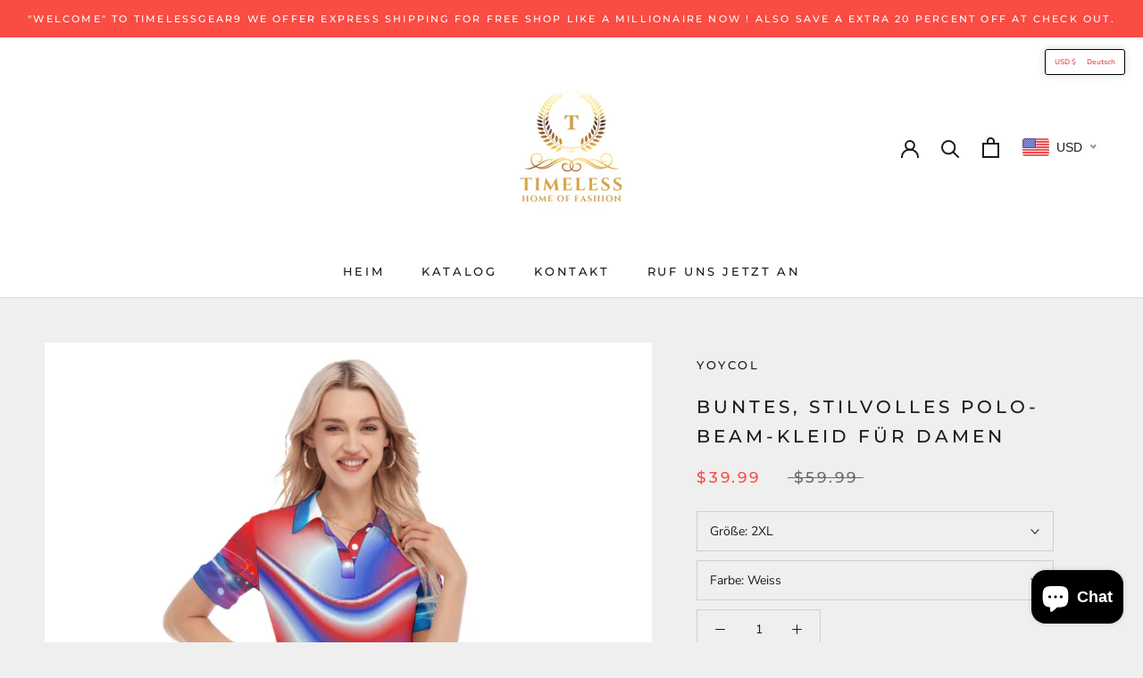

--- FILE ---
content_type: text/html; charset=utf-8
request_url: https://timelessgear9.com/de/products/all-over-print-womens-polo-collar-dress
body_size: 55755
content:
<!doctype html>

<html class="no-js" lang="de">
  <head>


    <meta charset="utf-8"> 
    <meta http-equiv="X-UA-Compatible" content="IE=edge,chrome=1">
    <meta name="viewport" content="width=device-width, initial-scale=1.0, height=device-height, minimum-scale=1.0, user-scalable=0">
    <meta name="theme-color" content="">

    <title>
      Rundum bedrucktes Damenkleid mit Polokragen &ndash; TimelessGear9
    </title><meta name="description" content="Rundum bedrucktes Damenkleid mit Polokragen"><link rel="canonical" href="https://timelessgear9.com/de/products/all-over-print-womens-polo-collar-dress"><meta property="og:type" content="product">
  <meta property="og:title" content="Buntes, stilvolles Polo-Beam-Kleid für Damen"><meta property="og:image" content="http://timelessgear9.com/cdn/shop/products/51461-ee10f509-8f70-46a2-ad37-4fa02d594a61_grande.jpg?v=1655758712">
    <meta property="og:image:secure_url" content="https://timelessgear9.com/cdn/shop/products/51461-ee10f509-8f70-46a2-ad37-4fa02d594a61_grande.jpg?v=1655758712"><meta property="og:image" content="http://timelessgear9.com/cdn/shop/products/51461-0a14b8a6-5025-4e5b-9fdc-aea2acde55b9_grande.jpg?v=1655758712">
    <meta property="og:image:secure_url" content="https://timelessgear9.com/cdn/shop/products/51461-0a14b8a6-5025-4e5b-9fdc-aea2acde55b9_grande.jpg?v=1655758712"><meta property="og:image" content="http://timelessgear9.com/cdn/shop/products/51461-f82ed002-c1ca-41d7-bde7-6da24b7b429a_grande.jpg?v=1655758712">
    <meta property="og:image:secure_url" content="https://timelessgear9.com/cdn/shop/products/51461-f82ed002-c1ca-41d7-bde7-6da24b7b429a_grande.jpg?v=1655758712"><meta property="product:price:amount" content="28.32">
  <meta property="product:price:currency" content="USD"><meta property="og:description" content="Rundum bedrucktes Damenkleid mit Polokragen"><meta property="og:url" content="https://timelessgear9.com/de/products/all-over-print-womens-polo-collar-dress">
<meta property="og:site_name" content="TimelessGear9"><meta name="twitter:card" content="summary"><meta name="twitter:title" content="Buntes, stilvolles Polo-Beam-Kleid für Damen">
  <meta name="twitter:description" content=" Dieses Kleid kann Sie modischer und charmanter machen; Für alle Körperformen und Jahreszeiten geeignet



Normale Passform

Balkenkleid mit Polokragen

Stoffgewicht: 180 g/m²




Größentabelle 







Zoll

XS

S

M

L

XL

 2XL






Länge

32.3

33.1

33.9

34.6

35.4

 36.2






Taille

26.0

27.6

29.1

31.5

33.9


36.2 






Schulter

14.6

15.0

15.4

15.9

16.5

17.1




 

Hüfte

32.3

33.9

35.4

37.8

40.2

42.5










 







Zentimeter

XS

S

M

L

XL

 2XL






Länge

82,0

84,0

86,0

88,0

90,0

 92,0






Taille

66,0

70.0

74,0

80.0

86,0


92,0 






Schulter

37.0

38.0

39.0

40.5

42.0

43.5




 

Hüfte

82,0

86,0

90,0

96,0

102.0

108.0










 



Diese Größentabelle zeigt die Produktmaße, die gemessen werden, wenn die Produkte flach liegen. Die tatsächlichen Produktmaße können um bis zu 1&quot; abweichen.">
  <meta name="twitter:image" content="https://timelessgear9.com/cdn/shop/products/51461-ee10f509-8f70-46a2-ad37-4fa02d594a61_600x600_crop_center.jpg?v=1655758712">

    <script>window.performance && window.performance.mark && window.performance.mark('shopify.content_for_header.start');</script><meta name="google-site-verification" content="A_-W3Pwua1aBTkv64CnI5x4igFcKi1dWVb_bWyscnoM">
<meta name="google-site-verification" content="SpyrgRdE1z1rZeAV9VtxhR--6_2_FqN2x4ww4Hya_aQ">
<meta id="shopify-digital-wallet" name="shopify-digital-wallet" content="/60792209597/digital_wallets/dialog">
<meta name="shopify-checkout-api-token" content="57e91335901bce5e9d772d8bee6f475e">
<meta id="in-context-paypal-metadata" data-shop-id="60792209597" data-venmo-supported="true" data-environment="production" data-locale="de_DE" data-paypal-v4="true" data-currency="USD">
<link rel="alternate" hreflang="x-default" href="https://timelessgear9.com/products/all-over-print-womens-polo-collar-dress">
<link rel="alternate" hreflang="en" href="https://timelessgear9.com/products/all-over-print-womens-polo-collar-dress">
<link rel="alternate" hreflang="de" href="https://timelessgear9.com/de/products/all-over-print-womens-polo-collar-dress">
<link rel="alternate" hreflang="fr" href="https://timelessgear9.com/fr/products/all-over-print-womens-polo-collar-dress">
<link rel="alternate" hreflang="pl" href="https://timelessgear9.com/pl/products/all-over-print-womens-polo-collar-dress">
<link rel="alternate" hreflang="es" href="https://timelessgear9.com/es/products/all-over-print-womens-polo-collar-dress">
<link rel="alternate" type="application/json+oembed" href="https://timelessgear9.com/de/products/all-over-print-womens-polo-collar-dress.oembed">
<script async="async" src="/checkouts/internal/preloads.js?locale=de-US"></script>
<script id="shopify-features" type="application/json">{"accessToken":"57e91335901bce5e9d772d8bee6f475e","betas":["rich-media-storefront-analytics"],"domain":"timelessgear9.com","predictiveSearch":true,"shopId":60792209597,"locale":"de"}</script>
<script>var Shopify = Shopify || {};
Shopify.shop = "timelessgear9.myshopify.com";
Shopify.locale = "de";
Shopify.currency = {"active":"USD","rate":"1.0"};
Shopify.country = "US";
Shopify.theme = {"name":"timelessgear9.com Main Theme ","id":133483593917,"schema_name":"Prestige","schema_version":"4.0.3","theme_store_id":null,"role":"main"};
Shopify.theme.handle = "null";
Shopify.theme.style = {"id":null,"handle":null};
Shopify.cdnHost = "timelessgear9.com/cdn";
Shopify.routes = Shopify.routes || {};
Shopify.routes.root = "/de/";</script>
<script type="module">!function(o){(o.Shopify=o.Shopify||{}).modules=!0}(window);</script>
<script>!function(o){function n(){var o=[];function n(){o.push(Array.prototype.slice.apply(arguments))}return n.q=o,n}var t=o.Shopify=o.Shopify||{};t.loadFeatures=n(),t.autoloadFeatures=n()}(window);</script>
<script id="shop-js-analytics" type="application/json">{"pageType":"product"}</script>
<script defer="defer" async type="module" src="//timelessgear9.com/cdn/shopifycloud/shop-js/modules/v2/client.init-shop-cart-sync_D96QZrIF.de.esm.js"></script>
<script defer="defer" async type="module" src="//timelessgear9.com/cdn/shopifycloud/shop-js/modules/v2/chunk.common_SV6uigsF.esm.js"></script>
<script type="module">
  await import("//timelessgear9.com/cdn/shopifycloud/shop-js/modules/v2/client.init-shop-cart-sync_D96QZrIF.de.esm.js");
await import("//timelessgear9.com/cdn/shopifycloud/shop-js/modules/v2/chunk.common_SV6uigsF.esm.js");

  window.Shopify.SignInWithShop?.initShopCartSync?.({"fedCMEnabled":true,"windoidEnabled":true});

</script>
<script>(function() {
  var isLoaded = false;
  function asyncLoad() {
    if (isLoaded) return;
    isLoaded = true;
    var urls = ["https:\/\/api.chated.io\/sdk\/v1\/popups\/fa8a9f4a-ed50-44f5-97bd-91aa79efa465.js?shop=timelessgear9.myshopify.com","\/\/cdn.shopify.com\/proxy\/be016d95d824c0f4724e708261b2ba8c3e405a836b6bd5f614870068c0487c85\/bingshoppingtool-t2app-prod.trafficmanager.net\/uet\/tracking_script?shop=timelessgear9.myshopify.com\u0026sp-cache-control=cHVibGljLCBtYXgtYWdlPTkwMA","https:\/\/cdn.nfcube.com\/instafeed-927180560c972e69c17e340531ca9564.js?shop=timelessgear9.myshopify.com"];
    for (var i = 0; i < urls.length; i++) {
      var s = document.createElement('script');
      s.type = 'text/javascript';
      s.async = true;
      s.src = urls[i];
      var x = document.getElementsByTagName('script')[0];
      x.parentNode.insertBefore(s, x);
    }
  };
  if(window.attachEvent) {
    window.attachEvent('onload', asyncLoad);
  } else {
    window.addEventListener('load', asyncLoad, false);
  }
})();</script>
<script id="__st">var __st={"a":60792209597,"offset":-18000,"reqid":"27671cc6-1848-4a69-ae63-fb6bd154a670-1768521343","pageurl":"timelessgear9.com\/de\/products\/all-over-print-womens-polo-collar-dress","u":"5619d3871381","p":"product","rtyp":"product","rid":7270976192701};</script>
<script>window.ShopifyPaypalV4VisibilityTracking = true;</script>
<script id="captcha-bootstrap">!function(){'use strict';const t='contact',e='account',n='new_comment',o=[[t,t],['blogs',n],['comments',n],[t,'customer']],c=[[e,'customer_login'],[e,'guest_login'],[e,'recover_customer_password'],[e,'create_customer']],r=t=>t.map((([t,e])=>`form[action*='/${t}']:not([data-nocaptcha='true']) input[name='form_type'][value='${e}']`)).join(','),a=t=>()=>t?[...document.querySelectorAll(t)].map((t=>t.form)):[];function s(){const t=[...o],e=r(t);return a(e)}const i='password',u='form_key',d=['recaptcha-v3-token','g-recaptcha-response','h-captcha-response',i],f=()=>{try{return window.sessionStorage}catch{return}},m='__shopify_v',_=t=>t.elements[u];function p(t,e,n=!1){try{const o=window.sessionStorage,c=JSON.parse(o.getItem(e)),{data:r}=function(t){const{data:e,action:n}=t;return t[m]||n?{data:e,action:n}:{data:t,action:n}}(c);for(const[e,n]of Object.entries(r))t.elements[e]&&(t.elements[e].value=n);n&&o.removeItem(e)}catch(o){console.error('form repopulation failed',{error:o})}}const l='form_type',E='cptcha';function T(t){t.dataset[E]=!0}const w=window,h=w.document,L='Shopify',v='ce_forms',y='captcha';let A=!1;((t,e)=>{const n=(g='f06e6c50-85a8-45c8-87d0-21a2b65856fe',I='https://cdn.shopify.com/shopifycloud/storefront-forms-hcaptcha/ce_storefront_forms_captcha_hcaptcha.v1.5.2.iife.js',D={infoText:'Durch hCaptcha geschützt',privacyText:'Datenschutz',termsText:'Allgemeine Geschäftsbedingungen'},(t,e,n)=>{const o=w[L][v],c=o.bindForm;if(c)return c(t,g,e,D).then(n);var r;o.q.push([[t,g,e,D],n]),r=I,A||(h.body.append(Object.assign(h.createElement('script'),{id:'captcha-provider',async:!0,src:r})),A=!0)});var g,I,D;w[L]=w[L]||{},w[L][v]=w[L][v]||{},w[L][v].q=[],w[L][y]=w[L][y]||{},w[L][y].protect=function(t,e){n(t,void 0,e),T(t)},Object.freeze(w[L][y]),function(t,e,n,w,h,L){const[v,y,A,g]=function(t,e,n){const i=e?o:[],u=t?c:[],d=[...i,...u],f=r(d),m=r(i),_=r(d.filter((([t,e])=>n.includes(e))));return[a(f),a(m),a(_),s()]}(w,h,L),I=t=>{const e=t.target;return e instanceof HTMLFormElement?e:e&&e.form},D=t=>v().includes(t);t.addEventListener('submit',(t=>{const e=I(t);if(!e)return;const n=D(e)&&!e.dataset.hcaptchaBound&&!e.dataset.recaptchaBound,o=_(e),c=g().includes(e)&&(!o||!o.value);(n||c)&&t.preventDefault(),c&&!n&&(function(t){try{if(!f())return;!function(t){const e=f();if(!e)return;const n=_(t);if(!n)return;const o=n.value;o&&e.removeItem(o)}(t);const e=Array.from(Array(32),(()=>Math.random().toString(36)[2])).join('');!function(t,e){_(t)||t.append(Object.assign(document.createElement('input'),{type:'hidden',name:u})),t.elements[u].value=e}(t,e),function(t,e){const n=f();if(!n)return;const o=[...t.querySelectorAll(`input[type='${i}']`)].map((({name:t})=>t)),c=[...d,...o],r={};for(const[a,s]of new FormData(t).entries())c.includes(a)||(r[a]=s);n.setItem(e,JSON.stringify({[m]:1,action:t.action,data:r}))}(t,e)}catch(e){console.error('failed to persist form',e)}}(e),e.submit())}));const S=(t,e)=>{t&&!t.dataset[E]&&(n(t,e.some((e=>e===t))),T(t))};for(const o of['focusin','change'])t.addEventListener(o,(t=>{const e=I(t);D(e)&&S(e,y())}));const B=e.get('form_key'),M=e.get(l),P=B&&M;t.addEventListener('DOMContentLoaded',(()=>{const t=y();if(P)for(const e of t)e.elements[l].value===M&&p(e,B);[...new Set([...A(),...v().filter((t=>'true'===t.dataset.shopifyCaptcha))])].forEach((e=>S(e,t)))}))}(h,new URLSearchParams(w.location.search),n,t,e,['guest_login'])})(!0,!0)}();</script>
<script integrity="sha256-4kQ18oKyAcykRKYeNunJcIwy7WH5gtpwJnB7kiuLZ1E=" data-source-attribution="shopify.loadfeatures" defer="defer" src="//timelessgear9.com/cdn/shopifycloud/storefront/assets/storefront/load_feature-a0a9edcb.js" crossorigin="anonymous"></script>
<script data-source-attribution="shopify.dynamic_checkout.dynamic.init">var Shopify=Shopify||{};Shopify.PaymentButton=Shopify.PaymentButton||{isStorefrontPortableWallets:!0,init:function(){window.Shopify.PaymentButton.init=function(){};var t=document.createElement("script");t.src="https://timelessgear9.com/cdn/shopifycloud/portable-wallets/latest/portable-wallets.de.js",t.type="module",document.head.appendChild(t)}};
</script>
<script data-source-attribution="shopify.dynamic_checkout.buyer_consent">
  function portableWalletsHideBuyerConsent(e){var t=document.getElementById("shopify-buyer-consent"),n=document.getElementById("shopify-subscription-policy-button");t&&n&&(t.classList.add("hidden"),t.setAttribute("aria-hidden","true"),n.removeEventListener("click",e))}function portableWalletsShowBuyerConsent(e){var t=document.getElementById("shopify-buyer-consent"),n=document.getElementById("shopify-subscription-policy-button");t&&n&&(t.classList.remove("hidden"),t.removeAttribute("aria-hidden"),n.addEventListener("click",e))}window.Shopify?.PaymentButton&&(window.Shopify.PaymentButton.hideBuyerConsent=portableWalletsHideBuyerConsent,window.Shopify.PaymentButton.showBuyerConsent=portableWalletsShowBuyerConsent);
</script>
<script>
  function portableWalletsCleanup(e){e&&e.src&&console.error("Failed to load portable wallets script "+e.src);var t=document.querySelectorAll("shopify-accelerated-checkout .shopify-payment-button__skeleton, shopify-accelerated-checkout-cart .wallet-cart-button__skeleton"),e=document.getElementById("shopify-buyer-consent");for(let e=0;e<t.length;e++)t[e].remove();e&&e.remove()}function portableWalletsNotLoadedAsModule(e){e instanceof ErrorEvent&&"string"==typeof e.message&&e.message.includes("import.meta")&&"string"==typeof e.filename&&e.filename.includes("portable-wallets")&&(window.removeEventListener("error",portableWalletsNotLoadedAsModule),window.Shopify.PaymentButton.failedToLoad=e,"loading"===document.readyState?document.addEventListener("DOMContentLoaded",window.Shopify.PaymentButton.init):window.Shopify.PaymentButton.init())}window.addEventListener("error",portableWalletsNotLoadedAsModule);
</script>

<script type="module" src="https://timelessgear9.com/cdn/shopifycloud/portable-wallets/latest/portable-wallets.de.js" onError="portableWalletsCleanup(this)" crossorigin="anonymous"></script>
<script nomodule>
  document.addEventListener("DOMContentLoaded", portableWalletsCleanup);
</script>

<link id="shopify-accelerated-checkout-styles" rel="stylesheet" media="screen" href="https://timelessgear9.com/cdn/shopifycloud/portable-wallets/latest/accelerated-checkout-backwards-compat.css" crossorigin="anonymous">
<style id="shopify-accelerated-checkout-cart">
        #shopify-buyer-consent {
  margin-top: 1em;
  display: inline-block;
  width: 100%;
}

#shopify-buyer-consent.hidden {
  display: none;
}

#shopify-subscription-policy-button {
  background: none;
  border: none;
  padding: 0;
  text-decoration: underline;
  font-size: inherit;
  cursor: pointer;
}

#shopify-subscription-policy-button::before {
  box-shadow: none;
}

      </style>

<script>window.performance && window.performance.mark && window.performance.mark('shopify.content_for_header.end');</script>

    <link rel="stylesheet" href="//timelessgear9.com/cdn/shop/t/8/assets/theme.scss.css?v=42579986689148135511764461291">

    <script>
      // This allows to expose several variables to the global scope, to be used in scripts
      window.theme = {
        template: "product",
        shopCurrency: "USD",
        moneyFormat: "${{amount}}",
        moneyWithCurrencyFormat: "${{amount}} USD",
        currencyConversionEnabled: false,
        currencyConversionMoneyFormat: "money_format",
        currencyConversionRoundAmounts: true,
        productImageSize: "natural",
        searchMode: "product,article,page",
        showPageTransition: true,
        showElementStaggering: true,
        showImageZooming: true
      };

      window.languages = {
        cartAddNote: "Add Order Note",
        cartEditNote: "Edit Order Note",
        productImageLoadingError: "This image could not be loaded. Please try to reload the page.",
        productFormAddToCart: "Add to cart",
        productFormUnavailable: "Unavailable",
        productFormSoldOut: "Sold Out",
        shippingEstimatorOneResult: "1 option available:",
        shippingEstimatorMoreResults: "{{count}} options available:",
        shippingEstimatorNoResults: "No shipping could be found"
      };

      window.lazySizesConfig = {
        loadHidden: false,
        hFac: 0.5,
        expFactor: 2,
        ricTimeout: 150,
        lazyClass: 'Image--lazyLoad',
        loadingClass: 'Image--lazyLoading',
        loadedClass: 'Image--lazyLoaded'
      };

      document.documentElement.className = document.documentElement.className.replace('no-js', 'js');
      document.documentElement.style.setProperty('--window-height', window.innerHeight + 'px');

      // We do a quick detection of some features (we could use Modernizr but for so little...)
      (function() {
        document.documentElement.className += ((window.CSS && window.CSS.supports('(position: sticky) or (position: -webkit-sticky)')) ? ' supports-sticky' : ' no-supports-sticky');
        document.documentElement.className += (window.matchMedia('(-moz-touch-enabled: 1), (hover: none)')).matches ? ' no-supports-hover' : ' supports-hover';
      }());

      // This code is done to force reload the page when the back button is hit (which allows to fix stale data on cart, for instance)
      if (performance.navigation.type === 2) {
        location.reload(true);
      }
    </script>

    <script src="//timelessgear9.com/cdn/shop/t/8/assets/lazysizes.min.js?v=174358363404432586981697331002" async></script>

    
<script src="https://polyfill-fastly.net/v3/polyfill.min.js?unknown=polyfill&features=fetch,Element.prototype.closest,Element.prototype.remove,Element.prototype.classList,Array.prototype.includes,Array.prototype.fill,Object.assign,CustomEvent,IntersectionObserver,IntersectionObserverEntry" defer></script>
    <script src="//timelessgear9.com/cdn/shop/t/8/assets/libs.min.js?v=88466822118989791001697331002" defer></script>
    <script src="//timelessgear9.com/cdn/shop/t/8/assets/theme.min.js?v=63395290576137636751697331003" defer></script>
    <script src="//timelessgear9.com/cdn/shop/t/8/assets/custom.js?v=8814717088703906631697331002" defer></script>

    
  <script type="application/ld+json">
  {
    "@context": "http://schema.org",
    "@type": "Product",
    "offers": {
      "@type": "Offer",
      "availability":"https://schema.org/InStock",
      "price": "28.32",
      "priceCurrency": "USD",
      "url": "https://timelessgear9.com/de/products/all-over-print-womens-polo-collar-dress"
    },
    "brand": "Yoycol",
    "name": "Buntes, stilvolles Polo-Beam-Kleid für Damen",
    "description": " Dieses Kleid kann Sie modischer und charmanter machen; Für alle Körperformen und Jahreszeiten geeignet\n\n\n\nNormale Passform\n\nBalkenkleid mit Polokragen\n\nStoffgewicht: 180 g\/m²\n\n\n\n\nGrößentabelle \n\n\n\n\n\n\n\nZoll\n\nXS\n\nS\n\nM\n\nL\n\nXL\n\n 2XL\n\n\n\n\n\n\nLänge\n\n32.3\n\n33.1\n\n33.9\n\n34.6\n\n35.4\n\n 36.2\n\n\n\n\n\n\nTaille\n\n26.0\n\n27.6\n\n29.1\n\n31.5\n\n33.9\n\n\n36.2 \n\n\n\n\n\n\nSchulter\n\n14.6\n\n15.0\n\n15.4\n\n15.9\n\n16.5\n\n17.1\n\n\n\n\n \n\nHüfte\n\n32.3\n\n33.9\n\n35.4\n\n37.8\n\n40.2\n\n42.5\n\n\n\n\n\n\n\n\n\n\n \n\n\n\n\n\n\n\nZentimeter\n\nXS\n\nS\n\nM\n\nL\n\nXL\n\n 2XL\n\n\n\n\n\n\nLänge\n\n82,0\n\n84,0\n\n86,0\n\n88,0\n\n90,0\n\n 92,0\n\n\n\n\n\n\nTaille\n\n66,0\n\n70.0\n\n74,0\n\n80.0\n\n86,0\n\n\n92,0 \n\n\n\n\n\n\nSchulter\n\n37.0\n\n38.0\n\n39.0\n\n40.5\n\n42.0\n\n43.5\n\n\n\n\n \n\nHüfte\n\n82,0\n\n86,0\n\n90,0\n\n96,0\n\n102.0\n\n108.0\n\n\n\n\n\n\n\n\n\n\n \n\n\n\nDiese Größentabelle zeigt die Produktmaße, die gemessen werden, wenn die Produkte flach liegen. Die tatsächlichen Produktmaße können um bis zu 1\" abweichen.",
    "category": "",
    "url": "https://timelessgear9.com/de/products/all-over-print-womens-polo-collar-dress",
    "image": {
      "@type": "ImageObject",
      "url": "https://timelessgear9.com/cdn/shop/products/51461-ee10f509-8f70-46a2-ad37-4fa02d594a61_1024x1024.jpg?v=1655758712",
      "image": "https://timelessgear9.com/cdn/shop/products/51461-ee10f509-8f70-46a2-ad37-4fa02d594a61_1024x1024.jpg?v=1655758712",
      "name": "Women's Colorful Stylish Polo Beam Dress - TimelessGear9",
      "width": 1024,
      "height": 1024
    }
  }
  </script>

  <script type="text/javascript">
  window.Rivo = window.Rivo || {};
  window.Rivo.common = window.Rivo.common || {};
  window.Rivo.common.shop = {
    permanent_domain: 'timelessgear9.myshopify.com',
    currency: "USD",
    money_format: "${{amount}}",
    id: 72131969307
  };
  

  window.Rivo.common.template = 'product';
  window.Rivo.common.cart = {};
  window.Rivo.common.vapid_public_key = "BJuXCmrtTK335SuczdNVYrGVtP_WXn4jImChm49st7K7z7e8gxSZUKk4DhUpk8j2Xpiw5G4-ylNbMKLlKkUEU98=";
  window.Rivo.global_config = {"asset_urls":{"loy":{"init_js":"https:\/\/cdn.shopify.com\/s\/files\/1\/0194\/1736\/6592\/t\/1\/assets\/ba_loy_init.js?v=1671947874","widget_js":"https:\/\/cdn.shopify.com\/s\/files\/1\/0194\/1736\/6592\/t\/1\/assets\/ba_loy_widget.js?v=1671947876","widget_css":"https:\/\/cdn.shopify.com\/s\/files\/1\/0194\/1736\/6592\/t\/1\/assets\/ba_loy_widget.css?v=1671227196","page_init_js":"https:\/\/cdn.shopify.com\/s\/files\/1\/0194\/1736\/6592\/t\/1\/assets\/ba_loy_page_init.js?v=1671947878","page_widget_js":"https:\/\/cdn.shopify.com\/s\/files\/1\/0194\/1736\/6592\/t\/1\/assets\/ba_loy_page_widget.js?v=1671947881","page_widget_css":"https:\/\/cdn.shopify.com\/s\/files\/1\/0194\/1736\/6592\/t\/1\/assets\/ba_loy_page.css?v=1671227203","page_preview_js":"\/assets\/msg\/loy_page_preview.js"},"rev":{"init_js":"https:\/\/cdn.shopify.com\/s\/files\/1\/0194\/1736\/6592\/t\/1\/assets\/ba_rev_init.js?v=1671715068","widget_js":"https:\/\/cdn.shopify.com\/s\/files\/1\/0194\/1736\/6592\/t\/1\/assets\/ba_rev_widget.js?v=1671715070","modal_js":"https:\/\/cdn.shopify.com\/s\/files\/1\/0194\/1736\/6592\/t\/1\/assets\/ba_rev_modal.js?v=1671715072","widget_css":"https:\/\/cdn.shopify.com\/s\/files\/1\/0194\/1736\/6592\/t\/1\/assets\/ba_rev_widget.css?v=1658336090","modal_css":"https:\/\/cdn.shopify.com\/s\/files\/1\/0194\/1736\/6592\/t\/1\/assets\/ba_rev_modal.css?v=1658336088"},"pu":{"init_js":"https:\/\/cdn.shopify.com\/s\/files\/1\/0194\/1736\/6592\/t\/1\/assets\/ba_pu_init.js?v=1635877170"},"widgets":{"init_js":"https:\/\/cdn.shopify.com\/s\/files\/1\/0194\/1736\/6592\/t\/1\/assets\/ba_widget_init.js?v=1671718210","modal_js":"https:\/\/cdn.shopify.com\/s\/files\/1\/0194\/1736\/6592\/t\/1\/assets\/ba_widget_modal.js?v=1671718212","modal_css":"https:\/\/cdn.shopify.com\/s\/files\/1\/0194\/1736\/6592\/t\/1\/assets\/ba_widget_modal.css?v=1654723622"},"forms":{"init_js":"https:\/\/cdn.shopify.com\/s\/files\/1\/0194\/1736\/6592\/t\/1\/assets\/ba_forms_init.js?v=1671947882","widget_js":"https:\/\/cdn.shopify.com\/s\/files\/1\/0194\/1736\/6592\/t\/1\/assets\/ba_forms_widget.js?v=1671947884","forms_css":"https:\/\/cdn.shopify.com\/s\/files\/1\/0194\/1736\/6592\/t\/1\/assets\/ba_forms.css?v=1654711758"},"global":{"helper_js":"https:\/\/cdn.shopify.com\/s\/files\/1\/0194\/1736\/6592\/t\/1\/assets\/ba_tracking.js?v=1671714963"}},"proxy_paths":{"pop":"\/apps\/ba-pop","app_metrics":"\/apps\/ba-pop\/app_metrics","push_subscription":"\/apps\/ba-pop\/push"},"aat":["pop"],"pv":false,"sts":false,"bam":false,"base_money_format":"${{amount}}"};

  
    if (window.Rivo.common.template == 'product'){
      window.Rivo.common.product = {
        id: 7270976192701, price: 2832, handle: "all-over-print-womens-polo-collar-dress", tags: [],
        available: true, title: "Buntes, stilvolles Polo-Beam-Kleid für Damen", variants: [{"id":42037558640829,"title":"2XL \/ Weiss","option1":"2XL","option2":"Weiss","option3":null,"sku":"ADS-3WDSBT48-17R3V-FFFFFF-2XL","requires_shipping":true,"taxable":true,"featured_image":{"id":31993522684093,"product_id":7270976192701,"position":1,"created_at":"2022-06-20T16:58:32-04:00","updated_at":"2022-06-20T16:58:32-04:00","alt":"Women's Colorful Stylish Polo Beam Dress - TimelessGear9","width":1200,"height":1200,"src":"\/\/timelessgear9.com\/cdn\/shop\/products\/51461-ee10f509-8f70-46a2-ad37-4fa02d594a61.jpg?v=1655758712","variant_ids":[42037558640829,42037558673597,42037558706365,42037558739133,42037558771901,42037558804669]},"available":true,"name":"Buntes, stilvolles Polo-Beam-Kleid für Damen - 2XL \/ Weiss","public_title":"2XL \/ Weiss","options":["2XL","Weiss"],"price":3999,"weight":0,"compare_at_price":5999,"inventory_management":null,"barcode":null,"featured_media":{"alt":"Women's Colorful Stylish Polo Beam Dress - TimelessGear9","id":24300194300093,"position":1,"preview_image":{"aspect_ratio":1.0,"height":1200,"width":1200,"src":"\/\/timelessgear9.com\/cdn\/shop\/products\/51461-ee10f509-8f70-46a2-ad37-4fa02d594a61.jpg?v=1655758712"}},"requires_selling_plan":false,"selling_plan_allocations":[]},{"id":42037558673597,"title":"L \/ Weiss","option1":"L","option2":"Weiss","option3":null,"sku":"ADS-3WDSBT48-17R3V-FFFFFF-L","requires_shipping":true,"taxable":true,"featured_image":{"id":31993522684093,"product_id":7270976192701,"position":1,"created_at":"2022-06-20T16:58:32-04:00","updated_at":"2022-06-20T16:58:32-04:00","alt":"Women's Colorful Stylish Polo Beam Dress - TimelessGear9","width":1200,"height":1200,"src":"\/\/timelessgear9.com\/cdn\/shop\/products\/51461-ee10f509-8f70-46a2-ad37-4fa02d594a61.jpg?v=1655758712","variant_ids":[42037558640829,42037558673597,42037558706365,42037558739133,42037558771901,42037558804669]},"available":true,"name":"Buntes, stilvolles Polo-Beam-Kleid für Damen - L \/ Weiss","public_title":"L \/ Weiss","options":["L","Weiss"],"price":2832,"weight":0,"compare_at_price":2832,"inventory_management":null,"barcode":null,"featured_media":{"alt":"Women's Colorful Stylish Polo Beam Dress - TimelessGear9","id":24300194300093,"position":1,"preview_image":{"aspect_ratio":1.0,"height":1200,"width":1200,"src":"\/\/timelessgear9.com\/cdn\/shop\/products\/51461-ee10f509-8f70-46a2-ad37-4fa02d594a61.jpg?v=1655758712"}},"requires_selling_plan":false,"selling_plan_allocations":[]},{"id":42037558706365,"title":"M \/ Weiss","option1":"M","option2":"Weiss","option3":null,"sku":"ADS-3WDSBT48-17R3V-FFFFFF-M","requires_shipping":true,"taxable":true,"featured_image":{"id":31993522684093,"product_id":7270976192701,"position":1,"created_at":"2022-06-20T16:58:32-04:00","updated_at":"2022-06-20T16:58:32-04:00","alt":"Women's Colorful Stylish Polo Beam Dress - TimelessGear9","width":1200,"height":1200,"src":"\/\/timelessgear9.com\/cdn\/shop\/products\/51461-ee10f509-8f70-46a2-ad37-4fa02d594a61.jpg?v=1655758712","variant_ids":[42037558640829,42037558673597,42037558706365,42037558739133,42037558771901,42037558804669]},"available":true,"name":"Buntes, stilvolles Polo-Beam-Kleid für Damen - M \/ Weiss","public_title":"M \/ Weiss","options":["M","Weiss"],"price":2832,"weight":0,"compare_at_price":2832,"inventory_management":null,"barcode":null,"featured_media":{"alt":"Women's Colorful Stylish Polo Beam Dress - TimelessGear9","id":24300194300093,"position":1,"preview_image":{"aspect_ratio":1.0,"height":1200,"width":1200,"src":"\/\/timelessgear9.com\/cdn\/shop\/products\/51461-ee10f509-8f70-46a2-ad37-4fa02d594a61.jpg?v=1655758712"}},"requires_selling_plan":false,"selling_plan_allocations":[]},{"id":42037558739133,"title":"S \/ Weiss","option1":"S","option2":"Weiss","option3":null,"sku":"ADS-3WDSBT48-17R3V-FFFFFF-S","requires_shipping":true,"taxable":true,"featured_image":{"id":31993522684093,"product_id":7270976192701,"position":1,"created_at":"2022-06-20T16:58:32-04:00","updated_at":"2022-06-20T16:58:32-04:00","alt":"Women's Colorful Stylish Polo Beam Dress - TimelessGear9","width":1200,"height":1200,"src":"\/\/timelessgear9.com\/cdn\/shop\/products\/51461-ee10f509-8f70-46a2-ad37-4fa02d594a61.jpg?v=1655758712","variant_ids":[42037558640829,42037558673597,42037558706365,42037558739133,42037558771901,42037558804669]},"available":true,"name":"Buntes, stilvolles Polo-Beam-Kleid für Damen - S \/ Weiss","public_title":"S \/ Weiss","options":["S","Weiss"],"price":2832,"weight":0,"compare_at_price":2832,"inventory_management":null,"barcode":null,"featured_media":{"alt":"Women's Colorful Stylish Polo Beam Dress - TimelessGear9","id":24300194300093,"position":1,"preview_image":{"aspect_ratio":1.0,"height":1200,"width":1200,"src":"\/\/timelessgear9.com\/cdn\/shop\/products\/51461-ee10f509-8f70-46a2-ad37-4fa02d594a61.jpg?v=1655758712"}},"requires_selling_plan":false,"selling_plan_allocations":[]},{"id":42037558771901,"title":"XL \/ Weiss","option1":"XL","option2":"Weiss","option3":null,"sku":"ADS-3WDSBT48-17R3V-FFFFFF-XL","requires_shipping":true,"taxable":true,"featured_image":{"id":31993522684093,"product_id":7270976192701,"position":1,"created_at":"2022-06-20T16:58:32-04:00","updated_at":"2022-06-20T16:58:32-04:00","alt":"Women's Colorful Stylish Polo Beam Dress - TimelessGear9","width":1200,"height":1200,"src":"\/\/timelessgear9.com\/cdn\/shop\/products\/51461-ee10f509-8f70-46a2-ad37-4fa02d594a61.jpg?v=1655758712","variant_ids":[42037558640829,42037558673597,42037558706365,42037558739133,42037558771901,42037558804669]},"available":true,"name":"Buntes, stilvolles Polo-Beam-Kleid für Damen - XL \/ Weiss","public_title":"XL \/ Weiss","options":["XL","Weiss"],"price":2832,"weight":0,"compare_at_price":2832,"inventory_management":null,"barcode":null,"featured_media":{"alt":"Women's Colorful Stylish Polo Beam Dress - TimelessGear9","id":24300194300093,"position":1,"preview_image":{"aspect_ratio":1.0,"height":1200,"width":1200,"src":"\/\/timelessgear9.com\/cdn\/shop\/products\/51461-ee10f509-8f70-46a2-ad37-4fa02d594a61.jpg?v=1655758712"}},"requires_selling_plan":false,"selling_plan_allocations":[]},{"id":42037558804669,"title":"XS \/ Weiss","option1":"XS","option2":"Weiss","option3":null,"sku":"ADS-3WDSBT48-17R3V-FFFFFF-XS","requires_shipping":true,"taxable":true,"featured_image":{"id":31993522684093,"product_id":7270976192701,"position":1,"created_at":"2022-06-20T16:58:32-04:00","updated_at":"2022-06-20T16:58:32-04:00","alt":"Women's Colorful Stylish Polo Beam Dress - TimelessGear9","width":1200,"height":1200,"src":"\/\/timelessgear9.com\/cdn\/shop\/products\/51461-ee10f509-8f70-46a2-ad37-4fa02d594a61.jpg?v=1655758712","variant_ids":[42037558640829,42037558673597,42037558706365,42037558739133,42037558771901,42037558804669]},"available":true,"name":"Buntes, stilvolles Polo-Beam-Kleid für Damen - XS \/ Weiss","public_title":"XS \/ Weiss","options":["XS","Weiss"],"price":3999,"weight":0,"compare_at_price":5999,"inventory_management":null,"barcode":null,"featured_media":{"alt":"Women's Colorful Stylish Polo Beam Dress - TimelessGear9","id":24300194300093,"position":1,"preview_image":{"aspect_ratio":1.0,"height":1200,"width":1200,"src":"\/\/timelessgear9.com\/cdn\/shop\/products\/51461-ee10f509-8f70-46a2-ad37-4fa02d594a61.jpg?v=1655758712"}},"requires_selling_plan":false,"selling_plan_allocations":[]}]
      };
    }
  




    window.Rivo.widgets_config = {};

</script>


<script type="text/javascript">
  

  //Global snippet for Rivo
  //this is updated automatically - do not edit manually.

  function loadScript(src, defer, done) {
    var js = document.createElement('script');
    js.src = src;
    js.defer = defer;
    js.onload = function(){done();};
    js.onerror = function(){
      done(new Error('Failed to load script ' + src));
    };
    document.head.appendChild(js);
  }

  function browserSupportsAllFeatures() {
    return window.Promise && window.fetch && window.Symbol;
  }

  if (browserSupportsAllFeatures()) {
    main();
  } else {
    loadScript('https://polyfill-fastly.net/v3/polyfill.min.js?features=Promise,fetch', true, main);
  }

  function loadAppScripts(){
     if (window.Rivo.global_config.aat.includes("loy")){
      loadScript(window.Rivo.global_config.asset_urls.loy.init_js, true, function(){});
     }

     if (window.Rivo.global_config.aat.includes("rev")){
      loadScript(window.Rivo.global_config.asset_urls.rev.init_js, true, function(){});
     }

     if (window.Rivo.global_config.aat.includes("pu")){
      loadScript(window.Rivo.global_config.asset_urls.pu.init_js, true, function(){});
     }

     if (window.Rivo.global_config.aat.includes("pop") || window.Rivo.global_config.aat.includes("pu")){
      loadScript(window.Rivo.global_config.asset_urls.widgets.init_js, true, function(){});
     }
  }

  function main(err) {
    loadScript(window.Rivo.global_config.asset_urls.global.helper_js, false, loadAppScripts);
  }
</script>

<!-- BEGIN app block: shopify://apps/beast-currency-converter/blocks/doubly/267afa86-a419-4d5b-a61b-556038e7294d -->


	<script>
		var DoublyGlobalCurrency, catchXHR = true, bccAppVersion = 1;
       	var DoublyGlobal = {
			theme : 'flags_theme',
			spanClass : 'money',
			cookieName : '_g1646184040',
			ratesUrl :  'https://init.grizzlyapps.com/9e32c84f0db4f7b1eb40c32bdb0bdea9',
			geoUrl : 'https://currency.grizzlyapps.com/83d400c612f9a099fab8f76dcab73a48',
			shopCurrency : 'USD',
            allowedCurrencies : '["USD","EUR","GBP","CAD","AUD"]',
			countriesJSON : '[]',
			currencyMessage : 'All orders are processed in USD. While the content of your cart is currently displayed in <span class="selected-currency"></span>, you will checkout using USD at the most current exchange rate.',
            currencyFormat : 'money_with_currency_format',
			euroFormat : 'amount',
            removeDecimals : 0,
            roundDecimals : 0,
            roundTo : '99',
            autoSwitch : 0,
			showPriceOnHover : 0,
            showCurrencyMessage : false,
			hideConverter : '0',
			forceJqueryLoad : false,
			beeketing : true,
			themeScript : '',
			customerScriptBefore : '',
			customerScriptAfter : '',
			debug: false
		};

		<!-- inline script: fixes + various plugin js functions -->
		DoublyGlobal.themeScript = "if(DoublyGlobal.debug) debugger;dbGenericFixes=true; jQueryGrizzly('body>.doubly-wrapper, .doubly-message').remove(); if (document.querySelector('.header__secondary-nav [href=\"\/cart\"]') != null) { jQueryGrizzly('.header__secondary-nav [href=\"\/cart\"]').after('<div class=\"doubly-wrapper\"><\/div>'); } else { jQueryGrizzly('#section-header .Header__Icon[href=\"\/cart\"]').after('<div class=\"doubly-wrapper\"><\/div>'); } function addDoublyMessage() { if (jQueryGrizzly('form.Cart.Drawer__Content .doubly-message').length==0) { jQueryGrizzly('form.Cart.Drawer__Content .Drawer__Footer button.Cart__Checkout.Button').first().before('<div class=\"doubly-message\"><\/div>'); } if (jQueryGrizzly('form.Cart .doubly-message').length==0) { jQueryGrizzly('form.Cart>.Cart__ItemList').after('<div class=\"doubly-message\"><\/div>'); } if (jQueryGrizzly('button[name=checkout] .doubly-message').length==0) { jQueryGrizzly('button[name=checkout]').before('<div class=\"doubly-message\"><\/div>'); } } addDoublyMessage(); function afterCurrencySwitcherInit() { jQueryGrizzly('.doubly-wrapper .doubly-nice-select').addClass('slim'); } setInterval(function(){ var colorElem = document.querySelector('.Header__Icon[href=\"\/cart\"],.header__cart-link a[href=\"\/cart\"],.header__secondary-nav>a[href=\"\/cart\"]'); if (colorElem) { doublyHeaderColor = window.getComputedStyle(colorElem).color; } else { doublyHeaderColor = '.doubly-wrapper .doubly-nice-select .current { color:#1c1b1b !important; } .doubly-wrapper .doubly-nice-select:after { border-color:#1c1b1b!important; }'; } if (wrap = document.querySelector('.doubly-wrapper .current')) { wrap.style.color = doublyHeaderColor; } }, 200); if (DoublyGlobal.hideConverter == 1) { jQueryGrizzly('head').append('<style> .header__cart-link {margin-right: 0px !important;} <\/style>'); } jQueryGrizzly('head').append('<style> .header__cart-link {margin-right: 85px;} .header__cart-link .doubly-wrapper { position: absolute; top: 1px; left: 15px;} @media screen and (max-width:460px) { .header__cart-link {margin-right: 50px;} .header__cart-link .doubly-wrapper { min-width:50px; } .header__cart-link .doubly-wrapper .doubly-nice-select .current .flags { display:none; } } .doubly-wrapper { float:none; display:inline-block; } @media screen and (min-width:641px) and (max-width:1139px) { .doubly-wrapper { margin-bottom:-2px; } } @media screen and (min-width:641px) { .doubly-wrapper { margin-left:25px; min-width:86px; } } @media screen and (max-width:640px) { .doubly-wrapper { margin:0 -15px -2px 10px; } .Header__Wrapper>.Header__FlexItem:last-child { margin-left:-20px; } } @media screen and (max-width:640px) and (min-width:361px) { .doubly-wrapper { min-width:86px; } } @media screen and (max-width:360px) { .doubly-wrapper { min-width:50px; } .doubly-wrapper .doubly-nice-select.slim .current .flags { display:none; } } <\/style>'); if(window.location.href.indexOf('\/checkouts') != -1 || window.location.href.indexOf('\/password') != -1 || window.location.href.indexOf('\/orders') != -1) { jQueryGrizzly('head').append('<style> .doubly-float, .doubly-wrapper { display:none !important; } <\/style>'); } \/* generic code to add money, message, convert with retry *\/ function genericConvert(){ if (typeof doublyAddMessage !== 'undefined') doublyAddMessage(); if (typeof doublyAddMoney !== 'undefined') doublyAddMoney(); if (typeof doublyResetMoney !== 'undefined') doublyResetMoney(); DoublyCurrency.convertAll(); initExtraFeatures(); } window.doublyChangeEvent = function(e) { var numRetries = (typeof doublyIntervalTries !== 'undefined' ? doublyIntervalTries : 6); var timeout = (typeof doublyIntervalTime !== 'undefined' ? doublyIntervalTime : 400); clearInterval(window.doublyInterval); \/* quick convert *\/ setTimeout(genericConvert, 50); \/* retry *\/ window.doublyInterval = setInterval(function() { try{ genericConvert(); } catch (e) { clearInterval(window.doublyInterval); } if (numRetries-- <= 0) clearInterval(window.doublyInterval); }, timeout); }; \/* bind events *\/ ['mouseup', 'change', 'input', 'scroll'].forEach(function(event) { document.removeEventListener(event, doublyChangeEvent); document.addEventListener(event, doublyChangeEvent); }); \/* for ajax cart *\/ jQueryGrizzly(document).unbind('ajaxComplete.doublyGenericFix'); jQueryGrizzly(document).bind('ajaxComplete.doublyGenericFix', doublyChangeEvent);";
                    DoublyGlobal.initNiceSelect = function(){
                        !function(e) {
                            e.fn.niceSelect = function() {
                                this.each(function() {
                                    var s = e(this);
                                    var t = s.next()
                                    , n = s.find('option')
                                    , a = s.find('option:selected');
                                    t.find('.current').html('<span class="flags flags-' + a.data('country') + '"></span> &nbsp;' + a.data('display') || a.text());
                                }),
                                e(document).off('.nice_select'),
                                e(document).on('click.nice_select', '.doubly-nice-select.doubly-nice-select', function(s) {
                                    var t = e(this);
                                    e('.doubly-nice-select').not(t).removeClass('open'),
                                    t.toggleClass('open'),
                                    t.hasClass('open') ? (t.find('.option'),
                                    t.find('.focus').removeClass('focus'),
                                    t.find('.selected').addClass('focus')) : t.focus()
                                }),
                                e(document).on('click.nice_select', function(s) {
                                    0 === e(s.target).closest('.doubly-nice-select').length && e('.doubly-nice-select').removeClass('open').find('.option')
                                }),
                                e(document).on('click.nice_select', '.doubly-nice-select .option', function(s) {
                                    var t = e(this);
                                    e('.doubly-nice-select').each(function() {
                                        var s = e(this).find('.option[data-value="' + t.data('value') + '"]')
                                        , n = s.closest('.doubly-nice-select');
                                        n.find('.selected').removeClass('selected'),
                                        s.addClass('selected');
                                        var a = '<span class="flags flags-' + s.data('country') + '"></span> &nbsp;' + s.data('display') || s.text();
                                        n.find('.current').html(a),
                                        n.prev('select').val(s.data('value')).trigger('change')
                                    })
                                }),
                                e(document).on('keydown.nice_select', '.doubly-nice-select', function(s) {
                                    var t = e(this)
                                    , n = e(t.find('.focus') || t.find('.list .option.selected'));
                                    if (32 == s.keyCode || 13 == s.keyCode)
                                        return t.hasClass('open') ? n.trigger('click') : t.trigger('click'),
                                        !1;
                                    if (40 == s.keyCode)
                                        return t.hasClass('open') ? n.next().length > 0 && (t.find('.focus').removeClass('focus'),
                                        n.next().addClass('focus')) : t.trigger('click'),
                                        !1;
                                    if (38 == s.keyCode)
                                        return t.hasClass('open') ? n.prev().length > 0 && (t.find('.focus').removeClass('focus'),
                                        n.prev().addClass('focus')) : t.trigger('click'),
                                        !1;
                                    if (27 == s.keyCode)
                                        t.hasClass('open') && t.trigger('click');
                                    else if (9 == s.keyCode && t.hasClass('open'))
                                        return !1
                                })
                            }
                        }(jQueryGrizzly);
                    };
                DoublyGlobal.addSelect = function(){
                    /* add select in select wrapper or body */  
                    if (jQueryGrizzly('.doubly-wrapper').length>0) { 
                        var doublyWrapper = '.doubly-wrapper';
                    } else if (jQueryGrizzly('.doubly-float').length==0) {
                        var doublyWrapper = '.doubly-float';
                        jQueryGrizzly('body').append('<div class="doubly-float"></div>');
                    }
                    document.querySelectorAll(doublyWrapper).forEach(function(el) {
                        el.insertAdjacentHTML('afterbegin', '<select class="currency-switcher right noreplace" name="doubly-currencies"><option value="USD" data-country="United-States" data-currency-symbol="&#36;" data-display="USD">US Dollar</option><option value="EUR" data-country="European-Union" data-currency-symbol="&#8364;" data-display="EUR">Euro</option><option value="GBP" data-country="United-Kingdom" data-currency-symbol="&#163;" data-display="GBP">British Pound Sterling</option><option value="CAD" data-country="Canada" data-currency-symbol="&#36;" data-display="CAD">Canadian Dollar</option><option value="AUD" data-country="Australia" data-currency-symbol="&#36;" data-display="AUD">Australian Dollar</option></select> <div class="doubly-nice-select currency-switcher right" data-nosnippet> <span class="current notranslate"></span> <ul class="list"> <li class="option notranslate" data-value="USD" data-country="United-States" data-currency-symbol="&#36;" data-display="USD"><span class="flags flags-United-States"></span> &nbsp;US Dollar</li><li class="option notranslate" data-value="EUR" data-country="European-Union" data-currency-symbol="&#8364;" data-display="EUR"><span class="flags flags-European-Union"></span> &nbsp;Euro</li><li class="option notranslate" data-value="GBP" data-country="United-Kingdom" data-currency-symbol="&#163;" data-display="GBP"><span class="flags flags-United-Kingdom"></span> &nbsp;British Pound Sterling</li><li class="option notranslate" data-value="CAD" data-country="Canada" data-currency-symbol="&#36;" data-display="CAD"><span class="flags flags-Canada"></span> &nbsp;Canadian Dollar</li><li class="option notranslate" data-value="AUD" data-country="Australia" data-currency-symbol="&#36;" data-display="AUD"><span class="flags flags-Australia"></span> &nbsp;Australian Dollar</li> </ul> </div>');
                    });
                }
		var bbb = "0";
	</script>
	
	
	<!-- inline styles -->
	<style> 
		
		.flags{background-image:url("https://cdn.shopify.com/extensions/01997e3d-dbe8-7f57-a70f-4120f12c2b07/currency-54/assets/currency-flags.png")}
		.flags-small{background-image:url("https://cdn.shopify.com/extensions/01997e3d-dbe8-7f57-a70f-4120f12c2b07/currency-54/assets/currency-flags-small.png")}
		select.currency-switcher{display:none}.doubly-nice-select{-webkit-tap-highlight-color:transparent;background-color:#fff;border-radius:5px;border:1px solid #e8e8e8;box-sizing:border-box;cursor:pointer;display:block;float:left;font-family:"Helvetica Neue",Arial;font-size:14px;font-weight:400;height:42px;line-height:40px;outline:0;padding-left:12px;padding-right:30px;position:relative;text-align:left!important;transition:none;/*transition:all .2s ease-in-out;*/-webkit-user-select:none;-moz-user-select:none;-ms-user-select:none;user-select:none;white-space:nowrap;width:auto}.doubly-nice-select:hover{border-color:#dbdbdb}.doubly-nice-select.open,.doubly-nice-select:active,.doubly-nice-select:focus{border-color:#88bfff}.doubly-nice-select:after{border-bottom:2px solid #999;border-right:2px solid #999;content:"";display:block;height:5px;box-sizing:content-box;pointer-events:none;position:absolute;right:14px;top:16px;-webkit-transform-origin:66% 66%;transform-origin:66% 66%;-webkit-transform:rotate(45deg);transform:rotate(45deg);transition:transform .15s ease-in-out;width:5px}.doubly-nice-select.open:after{-webkit-transform:rotate(-135deg);transform:rotate(-135deg)}.doubly-nice-select.open .list{opacity:1;pointer-events:auto;-webkit-transform:scale(1) translateY(0);transform:scale(1) translateY(0); z-index:1000000 !important;}.doubly-nice-select.disabled{border-color:#ededed;color:#999;pointer-events:none}.doubly-nice-select.disabled:after{border-color:#ccc}.doubly-nice-select.wide{width:100%}.doubly-nice-select.wide .list{left:0!important;right:0!important}.doubly-nice-select.right{float:right}.doubly-nice-select.right .list{left:auto;right:0}.doubly-nice-select.small{font-size:12px;height:36px;line-height:34px}.doubly-nice-select.small:after{height:4px;width:4px}.flags-Afghanistan,.flags-Albania,.flags-Algeria,.flags-Andorra,.flags-Angola,.flags-Antigua-and-Barbuda,.flags-Argentina,.flags-Armenia,.flags-Aruba,.flags-Australia,.flags-Austria,.flags-Azerbaijan,.flags-Bahamas,.flags-Bahrain,.flags-Bangladesh,.flags-Barbados,.flags-Belarus,.flags-Belgium,.flags-Belize,.flags-Benin,.flags-Bermuda,.flags-Bhutan,.flags-Bitcoin,.flags-Bolivia,.flags-Bosnia-and-Herzegovina,.flags-Botswana,.flags-Brazil,.flags-Brunei,.flags-Bulgaria,.flags-Burkina-Faso,.flags-Burundi,.flags-Cambodia,.flags-Cameroon,.flags-Canada,.flags-Cape-Verde,.flags-Cayman-Islands,.flags-Central-African-Republic,.flags-Chad,.flags-Chile,.flags-China,.flags-Colombia,.flags-Comoros,.flags-Congo-Democratic,.flags-Congo-Republic,.flags-Costa-Rica,.flags-Cote-d_Ivoire,.flags-Croatia,.flags-Cuba,.flags-Curacao,.flags-Cyprus,.flags-Czech-Republic,.flags-Denmark,.flags-Djibouti,.flags-Dominica,.flags-Dominican-Republic,.flags-East-Timor,.flags-Ecuador,.flags-Egypt,.flags-El-Salvador,.flags-Equatorial-Guinea,.flags-Eritrea,.flags-Estonia,.flags-Ethiopia,.flags-European-Union,.flags-Falkland-Islands,.flags-Fiji,.flags-Finland,.flags-France,.flags-Gabon,.flags-Gambia,.flags-Georgia,.flags-Germany,.flags-Ghana,.flags-Gibraltar,.flags-Grecee,.flags-Grenada,.flags-Guatemala,.flags-Guernsey,.flags-Guinea,.flags-Guinea-Bissau,.flags-Guyana,.flags-Haiti,.flags-Honduras,.flags-Hong-Kong,.flags-Hungary,.flags-IMF,.flags-Iceland,.flags-India,.flags-Indonesia,.flags-Iran,.flags-Iraq,.flags-Ireland,.flags-Isle-of-Man,.flags-Israel,.flags-Italy,.flags-Jamaica,.flags-Japan,.flags-Jersey,.flags-Jordan,.flags-Kazakhstan,.flags-Kenya,.flags-Korea-North,.flags-Korea-South,.flags-Kosovo,.flags-Kuwait,.flags-Kyrgyzstan,.flags-Laos,.flags-Latvia,.flags-Lebanon,.flags-Lesotho,.flags-Liberia,.flags-Libya,.flags-Liechtenstein,.flags-Lithuania,.flags-Luxembourg,.flags-Macao,.flags-Macedonia,.flags-Madagascar,.flags-Malawi,.flags-Malaysia,.flags-Maldives,.flags-Mali,.flags-Malta,.flags-Marshall-Islands,.flags-Mauritania,.flags-Mauritius,.flags-Mexico,.flags-Micronesia-_Federated_,.flags-Moldova,.flags-Monaco,.flags-Mongolia,.flags-Montenegro,.flags-Morocco,.flags-Mozambique,.flags-Myanmar,.flags-Namibia,.flags-Nauru,.flags-Nepal,.flags-Netherlands,.flags-New-Zealand,.flags-Nicaragua,.flags-Niger,.flags-Nigeria,.flags-Norway,.flags-Oman,.flags-Pakistan,.flags-Palau,.flags-Panama,.flags-Papua-New-Guinea,.flags-Paraguay,.flags-Peru,.flags-Philippines,.flags-Poland,.flags-Portugal,.flags-Qatar,.flags-Romania,.flags-Russia,.flags-Rwanda,.flags-Saint-Helena,.flags-Saint-Kitts-and-Nevis,.flags-Saint-Lucia,.flags-Saint-Vincent-and-the-Grenadines,.flags-Samoa,.flags-San-Marino,.flags-Sao-Tome-and-Principe,.flags-Saudi-Arabia,.flags-Seborga,.flags-Senegal,.flags-Serbia,.flags-Seychelles,.flags-Sierra-Leone,.flags-Singapore,.flags-Slovakia,.flags-Slovenia,.flags-Solomon-Islands,.flags-Somalia,.flags-South-Africa,.flags-South-Sudan,.flags-Spain,.flags-Sri-Lanka,.flags-Sudan,.flags-Suriname,.flags-Swaziland,.flags-Sweden,.flags-Switzerland,.flags-Syria,.flags-Taiwan,.flags-Tajikistan,.flags-Tanzania,.flags-Thailand,.flags-Togo,.flags-Tonga,.flags-Trinidad-and-Tobago,.flags-Tunisia,.flags-Turkey,.flags-Turkmenistan,.flags-Tuvalu,.flags-Uganda,.flags-Ukraine,.flags-United-Arab-Emirates,.flags-United-Kingdom,.flags-United-States,.flags-Uruguay,.flags-Uzbekistan,.flags-Vanuatu,.flags-Vatican-City,.flags-Venezuela,.flags-Vietnam,.flags-Wallis-and-Futuna,.flags-XAG,.flags-XAU,.flags-XPT,.flags-Yemen,.flags-Zambia,.flags-Zimbabwe{width:30px;height:20px}.doubly-nice-select.small .option{line-height:34px;min-height:34px}.doubly-nice-select .list{background-color:#fff;border-radius:5px;box-shadow:0 0 0 1px rgba(68,68,68,.11);box-sizing:border-box;margin:4px 0 0!important;opacity:0;overflow:scroll;overflow-x:hidden;padding:0;pointer-events:none;position:absolute;top:100%;max-height:260px;left:0;-webkit-transform-origin:50% 0;transform-origin:50% 0;-webkit-transform:scale(.75) translateY(-21px);transform:scale(.75) translateY(-21px);transition:all .2s cubic-bezier(.5,0,0,1.25),opacity .15s ease-out;z-index:100000}.doubly-nice-select .current img,.doubly-nice-select .option img{vertical-align:top;padding-top:10px}.doubly-nice-select .list:hover .option:not(:hover){background-color:transparent!important}.doubly-nice-select .option{font-size:13px !important;float:none!important;text-align:left !important;margin:0px !important;font-family:Helvetica Neue,Arial !important;letter-spacing:normal;text-transform:none;display:block!important;cursor:pointer;font-weight:400;line-height:40px!important;list-style:none;min-height:40px;min-width:55px;margin-bottom:0;outline:0;padding-left:18px!important;padding-right:52px!important;text-align:left;transition:all .2s}.doubly-nice-select .option.focus,.doubly-nice-select .option.selected.focus,.doubly-nice-select .option:hover{background-color:#f6f6f6}.doubly-nice-select .option.selected{font-weight:700}.doubly-nice-select .current img{line-height:45px}.doubly-nice-select.slim{padding:0 18px 0 0;height:20px;line-height:20px;border:0;background:0 0!important}.doubly-nice-select.slim .current .flags{margin-top:0 !important}.doubly-nice-select.slim:after{right:4px;top:6px}.flags{background-repeat:no-repeat;display:block;margin:10px 4px 0 0 !important;float:left}.flags-Zimbabwe{background-position:-5px -5px}.flags-Zambia{background-position:-45px -5px}.flags-Yemen{background-position:-85px -5px}.flags-Vietnam{background-position:-125px -5px}.flags-Venezuela{background-position:-165px -5px}.flags-Vatican-City{background-position:-205px -5px}.flags-Vanuatu{background-position:-245px -5px}.flags-Uzbekistan{background-position:-285px -5px}.flags-Uruguay{background-position:-325px -5px}.flags-United-States{background-position:-365px -5px}.flags-United-Kingdom{background-position:-405px -5px}.flags-United-Arab-Emirates{background-position:-445px -5px}.flags-Ukraine{background-position:-5px -35px}.flags-Uganda{background-position:-45px -35px}.flags-Tuvalu{background-position:-85px -35px}.flags-Turkmenistan{background-position:-125px -35px}.flags-Turkey{background-position:-165px -35px}.flags-Tunisia{background-position:-205px -35px}.flags-Trinidad-and-Tobago{background-position:-245px -35px}.flags-Tonga{background-position:-285px -35px}.flags-Togo{background-position:-325px -35px}.flags-Thailand{background-position:-365px -35px}.flags-Tanzania{background-position:-405px -35px}.flags-Tajikistan{background-position:-445px -35px}.flags-Taiwan{background-position:-5px -65px}.flags-Syria{background-position:-45px -65px}.flags-Switzerland{background-position:-85px -65px}.flags-Sweden{background-position:-125px -65px}.flags-Swaziland{background-position:-165px -65px}.flags-Suriname{background-position:-205px -65px}.flags-Sudan{background-position:-245px -65px}.flags-Sri-Lanka{background-position:-285px -65px}.flags-Spain{background-position:-325px -65px}.flags-South-Sudan{background-position:-365px -65px}.flags-South-Africa{background-position:-405px -65px}.flags-Somalia{background-position:-445px -65px}.flags-Solomon-Islands{background-position:-5px -95px}.flags-Slovenia{background-position:-45px -95px}.flags-Slovakia{background-position:-85px -95px}.flags-Singapore{background-position:-125px -95px}.flags-Sierra-Leone{background-position:-165px -95px}.flags-Seychelles{background-position:-205px -95px}.flags-Serbia{background-position:-245px -95px}.flags-Senegal{background-position:-285px -95px}.flags-Saudi-Arabia{background-position:-325px -95px}.flags-Sao-Tome-and-Principe{background-position:-365px -95px}.flags-San-Marino{background-position:-405px -95px}.flags-Samoa{background-position:-445px -95px}.flags-Saint-Vincent-and-the-Grenadines{background-position:-5px -125px}.flags-Saint-Lucia{background-position:-45px -125px}.flags-Saint-Kitts-and-Nevis{background-position:-85px -125px}.flags-Rwanda{background-position:-125px -125px}.flags-Russia{background-position:-165px -125px}.flags-Romania{background-position:-205px -125px}.flags-Qatar{background-position:-245px -125px}.flags-Portugal{background-position:-285px -125px}.flags-Poland{background-position:-325px -125px}.flags-Philippines{background-position:-365px -125px}.flags-Peru{background-position:-405px -125px}.flags-Paraguay{background-position:-445px -125px}.flags-Papua-New-Guinea{background-position:-5px -155px}.flags-Panama{background-position:-45px -155px}.flags-Palau{background-position:-85px -155px}.flags-Pakistan{background-position:-125px -155px}.flags-Oman{background-position:-165px -155px}.flags-Norway{background-position:-205px -155px}.flags-Nigeria{background-position:-245px -155px}.flags-Niger{background-position:-285px -155px}.flags-Nicaragua{background-position:-325px -155px}.flags-New-Zealand{background-position:-365px -155px}.flags-Netherlands{background-position:-405px -155px}.flags-Nepal{background-position:-445px -155px}.flags-Nauru{background-position:-5px -185px}.flags-Namibia{background-position:-45px -185px}.flags-Myanmar{background-position:-85px -185px}.flags-Mozambique{background-position:-125px -185px}.flags-Morocco{background-position:-165px -185px}.flags-Montenegro{background-position:-205px -185px}.flags-Mongolia{background-position:-245px -185px}.flags-Monaco{background-position:-285px -185px}.flags-Moldova{background-position:-325px -185px}.flags-Micronesia-_Federated_{background-position:-365px -185px}.flags-Mexico{background-position:-405px -185px}.flags-Mauritius{background-position:-445px -185px}.flags-Mauritania{background-position:-5px -215px}.flags-Marshall-Islands{background-position:-45px -215px}.flags-Malta{background-position:-85px -215px}.flags-Mali{background-position:-125px -215px}.flags-Maldives{background-position:-165px -215px}.flags-Malaysia{background-position:-205px -215px}.flags-Malawi{background-position:-245px -215px}.flags-Madagascar{background-position:-285px -215px}.flags-Macedonia{background-position:-325px -215px}.flags-Luxembourg{background-position:-365px -215px}.flags-Lithuania{background-position:-405px -215px}.flags-Liechtenstein{background-position:-445px -215px}.flags-Libya{background-position:-5px -245px}.flags-Liberia{background-position:-45px -245px}.flags-Lesotho{background-position:-85px -245px}.flags-Lebanon{background-position:-125px -245px}.flags-Latvia{background-position:-165px -245px}.flags-Laos{background-position:-205px -245px}.flags-Kyrgyzstan{background-position:-245px -245px}.flags-Kuwait{background-position:-285px -245px}.flags-Kosovo{background-position:-325px -245px}.flags-Korea-South{background-position:-365px -245px}.flags-Korea-North{background-position:-405px -245px}.flags-Kiribati{width:30px;height:20px;background-position:-445px -245px}.flags-Kenya{background-position:-5px -275px}.flags-Kazakhstan{background-position:-45px -275px}.flags-Jordan{background-position:-85px -275px}.flags-Japan{background-position:-125px -275px}.flags-Jamaica{background-position:-165px -275px}.flags-Italy{background-position:-205px -275px}.flags-Israel{background-position:-245px -275px}.flags-Ireland{background-position:-285px -275px}.flags-Iraq{background-position:-325px -275px}.flags-Iran{background-position:-365px -275px}.flags-Indonesia{background-position:-405px -275px}.flags-India{background-position:-445px -275px}.flags-Iceland{background-position:-5px -305px}.flags-Hungary{background-position:-45px -305px}.flags-Honduras{background-position:-85px -305px}.flags-Haiti{background-position:-125px -305px}.flags-Guyana{background-position:-165px -305px}.flags-Guinea{background-position:-205px -305px}.flags-Guinea-Bissau{background-position:-245px -305px}.flags-Guatemala{background-position:-285px -305px}.flags-Grenada{background-position:-325px -305px}.flags-Grecee{background-position:-365px -305px}.flags-Ghana{background-position:-405px -305px}.flags-Germany{background-position:-445px -305px}.flags-Georgia{background-position:-5px -335px}.flags-Gambia{background-position:-45px -335px}.flags-Gabon{background-position:-85px -335px}.flags-France{background-position:-125px -335px}.flags-Finland{background-position:-165px -335px}.flags-Fiji{background-position:-205px -335px}.flags-Ethiopia{background-position:-245px -335px}.flags-Estonia{background-position:-285px -335px}.flags-Eritrea{background-position:-325px -335px}.flags-Equatorial-Guinea{background-position:-365px -335px}.flags-El-Salvador{background-position:-405px -335px}.flags-Egypt{background-position:-445px -335px}.flags-Ecuador{background-position:-5px -365px}.flags-East-Timor{background-position:-45px -365px}.flags-Dominican-Republic{background-position:-85px -365px}.flags-Dominica{background-position:-125px -365px}.flags-Djibouti{background-position:-165px -365px}.flags-Denmark{background-position:-205px -365px}.flags-Czech-Republic{background-position:-245px -365px}.flags-Cyprus{background-position:-285px -365px}.flags-Cuba{background-position:-325px -365px}.flags-Croatia{background-position:-365px -365px}.flags-Cote-d_Ivoire{background-position:-405px -365px}.flags-Costa-Rica{background-position:-445px -365px}.flags-Congo-Republic{background-position:-5px -395px}.flags-Congo-Democratic{background-position:-45px -395px}.flags-Comoros{background-position:-85px -395px}.flags-Colombia{background-position:-125px -395px}.flags-China{background-position:-165px -395px}.flags-Chile{background-position:-205px -395px}.flags-Chad{background-position:-245px -395px}.flags-Central-African-Republic{background-position:-285px -395px}.flags-Cape-Verde{background-position:-325px -395px}.flags-Canada{background-position:-365px -395px}.flags-Cameroon{background-position:-405px -395px}.flags-Cambodia{background-position:-445px -395px}.flags-Burundi{background-position:-5px -425px}.flags-Burkina-Faso{background-position:-45px -425px}.flags-Bulgaria{background-position:-85px -425px}.flags-Brunei{background-position:-125px -425px}.flags-Brazil{background-position:-165px -425px}.flags-Botswana{background-position:-205px -425px}.flags-Bosnia-and-Herzegovina{background-position:-245px -425px}.flags-Bolivia{background-position:-285px -425px}.flags-Bhutan{background-position:-325px -425px}.flags-Benin{background-position:-365px -425px}.flags-Belize{background-position:-405px -425px}.flags-Belgium{background-position:-445px -425px}.flags-Belarus{background-position:-5px -455px}.flags-Barbados{background-position:-45px -455px}.flags-Bangladesh{background-position:-85px -455px}.flags-Bahrain{background-position:-125px -455px}.flags-Bahamas{background-position:-165px -455px}.flags-Azerbaijan{background-position:-205px -455px}.flags-Austria{background-position:-245px -455px}.flags-Australia{background-position:-285px -455px}.flags-Armenia{background-position:-325px -455px}.flags-Argentina{background-position:-365px -455px}.flags-Antigua-and-Barbuda{background-position:-405px -455px}.flags-Andorra{background-position:-445px -455px}.flags-Algeria{background-position:-5px -485px}.flags-Albania{background-position:-45px -485px}.flags-Afghanistan{background-position:-85px -485px}.flags-Bermuda{background-position:-125px -485px}.flags-European-Union{background-position:-165px -485px}.flags-XPT{background-position:-205px -485px}.flags-XAU{background-position:-245px -485px}.flags-XAG{background-position:-285px -485px}.flags-Wallis-and-Futuna{background-position:-325px -485px}.flags-Seborga{background-position:-365px -485px}.flags-Aruba{background-position:-405px -485px}.flags-Angola{background-position:-445px -485px}.flags-Saint-Helena{background-position:-485px -5px}.flags-Macao{background-position:-485px -35px}.flags-Jersey{background-position:-485px -65px}.flags-Isle-of-Man{background-position:-485px -95px}.flags-IMF{background-position:-485px -125px}.flags-Hong-Kong{background-position:-485px -155px}.flags-Guernsey{background-position:-485px -185px}.flags-Gibraltar{background-position:-485px -215px}.flags-Falkland-Islands{background-position:-485px -245px}.flags-Curacao{background-position:-485px -275px}.flags-Cayman-Islands{background-position:-485px -305px}.flags-Bitcoin{background-position:-485px -335px}.flags-small{background-repeat:no-repeat;display:block;margin:5px 3px 0 0 !important;border:1px solid #fff;box-sizing:content-box;float:left}.doubly-nice-select.open .list .flags-small{margin-top:15px  !important}.flags-small.flags-Zimbabwe{width:15px;height:10px;background-position:0 0}.flags-small.flags-Zambia{width:15px;height:10px;background-position:-15px 0}.flags-small.flags-Yemen{width:15px;height:10px;background-position:-30px 0}.flags-small.flags-Vietnam{width:15px;height:10px;background-position:-45px 0}.flags-small.flags-Venezuela{width:15px;height:10px;background-position:-60px 0}.flags-small.flags-Vatican-City{width:15px;height:10px;background-position:-75px 0}.flags-small.flags-Vanuatu{width:15px;height:10px;background-position:-90px 0}.flags-small.flags-Uzbekistan{width:15px;height:10px;background-position:-105px 0}.flags-small.flags-Uruguay{width:15px;height:10px;background-position:-120px 0}.flags-small.flags-United-Kingdom{width:15px;height:10px;background-position:-150px 0}.flags-small.flags-United-Arab-Emirates{width:15px;height:10px;background-position:-165px 0}.flags-small.flags-Ukraine{width:15px;height:10px;background-position:0 -10px}.flags-small.flags-Uganda{width:15px;height:10px;background-position:-15px -10px}.flags-small.flags-Tuvalu{width:15px;height:10px;background-position:-30px -10px}.flags-small.flags-Turkmenistan{width:15px;height:10px;background-position:-45px -10px}.flags-small.flags-Turkey{width:15px;height:10px;background-position:-60px -10px}.flags-small.flags-Tunisia{width:15px;height:10px;background-position:-75px -10px}.flags-small.flags-Trinidad-and-Tobago{width:15px;height:10px;background-position:-90px -10px}.flags-small.flags-Tonga{width:15px;height:10px;background-position:-105px -10px}.flags-small.flags-Togo{width:15px;height:10px;background-position:-120px -10px}.flags-small.flags-Thailand{width:15px;height:10px;background-position:-135px -10px}.flags-small.flags-Tanzania{width:15px;height:10px;background-position:-150px -10px}.flags-small.flags-Tajikistan{width:15px;height:10px;background-position:-165px -10px}.flags-small.flags-Taiwan{width:15px;height:10px;background-position:0 -20px}.flags-small.flags-Syria{width:15px;height:10px;background-position:-15px -20px}.flags-small.flags-Switzerland{width:15px;height:10px;background-position:-30px -20px}.flags-small.flags-Sweden{width:15px;height:10px;background-position:-45px -20px}.flags-small.flags-Swaziland{width:15px;height:10px;background-position:-60px -20px}.flags-small.flags-Suriname{width:15px;height:10px;background-position:-75px -20px}.flags-small.flags-Sudan{width:15px;height:10px;background-position:-90px -20px}.flags-small.flags-Sri-Lanka{width:15px;height:10px;background-position:-105px -20px}.flags-small.flags-Spain{width:15px;height:10px;background-position:-120px -20px}.flags-small.flags-South-Sudan{width:15px;height:10px;background-position:-135px -20px}.flags-small.flags-South-Africa{width:15px;height:10px;background-position:-150px -20px}.flags-small.flags-Somalia{width:15px;height:10px;background-position:-165px -20px}.flags-small.flags-Solomon-Islands{width:15px;height:10px;background-position:0 -30px}.flags-small.flags-Slovenia{width:15px;height:10px;background-position:-15px -30px}.flags-small.flags-Slovakia{width:15px;height:10px;background-position:-30px -30px}.flags-small.flags-Singapore{width:15px;height:10px;background-position:-45px -30px}.flags-small.flags-Sierra-Leone{width:15px;height:10px;background-position:-60px -30px}.flags-small.flags-Seychelles{width:15px;height:10px;background-position:-75px -30px}.flags-small.flags-Serbia{width:15px;height:10px;background-position:-90px -30px}.flags-small.flags-Senegal{width:15px;height:10px;background-position:-105px -30px}.flags-small.flags-Saudi-Arabia{width:15px;height:10px;background-position:-120px -30px}.flags-small.flags-Sao-Tome-and-Principe{width:15px;height:10px;background-position:-135px -30px}.flags-small.flags-San-Marino{width:15px;height:10px;background-position:-150px -30px}.flags-small.flags-Samoa{width:15px;height:10px;background-position:-165px -30px}.flags-small.flags-Saint-Vincent-and-the-Grenadines{width:15px;height:10px;background-position:0 -40px}.flags-small.flags-Saint-Lucia{width:15px;height:10px;background-position:-15px -40px}.flags-small.flags-Saint-Kitts-and-Nevis{width:15px;height:10px;background-position:-30px -40px}.flags-small.flags-Rwanda{width:15px;height:10px;background-position:-45px -40px}.flags-small.flags-Russia{width:15px;height:10px;background-position:-60px -40px}.flags-small.flags-Romania{width:15px;height:10px;background-position:-75px -40px}.flags-small.flags-Qatar{width:15px;height:10px;background-position:-90px -40px}.flags-small.flags-Portugal{width:15px;height:10px;background-position:-105px -40px}.flags-small.flags-Poland{width:15px;height:10px;background-position:-120px -40px}.flags-small.flags-Philippines{width:15px;height:10px;background-position:-135px -40px}.flags-small.flags-Peru{width:15px;height:10px;background-position:-150px -40px}.flags-small.flags-Paraguay{width:15px;height:10px;background-position:-165px -40px}.flags-small.flags-Papua-New-Guinea{width:15px;height:10px;background-position:0 -50px}.flags-small.flags-Panama{width:15px;height:10px;background-position:-15px -50px}.flags-small.flags-Palau{width:15px;height:10px;background-position:-30px -50px}.flags-small.flags-Pakistan{width:15px;height:10px;background-position:-45px -50px}.flags-small.flags-Oman{width:15px;height:10px;background-position:-60px -50px}.flags-small.flags-Norway{width:15px;height:10px;background-position:-75px -50px}.flags-small.flags-Nigeria{width:15px;height:10px;background-position:-90px -50px}.flags-small.flags-Niger{width:15px;height:10px;background-position:-105px -50px}.flags-small.flags-Nicaragua{width:15px;height:10px;background-position:-120px -50px}.flags-small.flags-New-Zealand{width:15px;height:10px;background-position:-135px -50px}.flags-small.flags-Netherlands{width:15px;height:10px;background-position:-150px -50px}.flags-small.flags-Nepal{width:15px;height:10px;background-position:-165px -50px}.flags-small.flags-Nauru{width:15px;height:10px;background-position:0 -60px}.flags-small.flags-Namibia{width:15px;height:10px;background-position:-15px -60px}.flags-small.flags-Myanmar{width:15px;height:10px;background-position:-30px -60px}.flags-small.flags-Mozambique{width:15px;height:10px;background-position:-45px -60px}.flags-small.flags-Morocco{width:15px;height:10px;background-position:-60px -60px}.flags-small.flags-Montenegro{width:15px;height:10px;background-position:-75px -60px}.flags-small.flags-Mongolia{width:15px;height:10px;background-position:-90px -60px}.flags-small.flags-Monaco{width:15px;height:10px;background-position:-105px -60px}.flags-small.flags-Moldova{width:15px;height:10px;background-position:-120px -60px}.flags-small.flags-Micronesia-_Federated_{width:15px;height:10px;background-position:-135px -60px}.flags-small.flags-Mexico{width:15px;height:10px;background-position:-150px -60px}.flags-small.flags-Mauritius{width:15px;height:10px;background-position:-165px -60px}.flags-small.flags-Mauritania{width:15px;height:10px;background-position:0 -70px}.flags-small.flags-Marshall-Islands{width:15px;height:10px;background-position:-15px -70px}.flags-small.flags-Malta{width:15px;height:10px;background-position:-30px -70px}.flags-small.flags-Mali{width:15px;height:10px;background-position:-45px -70px}.flags-small.flags-Maldives{width:15px;height:10px;background-position:-60px -70px}.flags-small.flags-Malaysia{width:15px;height:10px;background-position:-75px -70px}.flags-small.flags-Malawi{width:15px;height:10px;background-position:-90px -70px}.flags-small.flags-Madagascar{width:15px;height:10px;background-position:-105px -70px}.flags-small.flags-Macedonia{width:15px;height:10px;background-position:-120px -70px}.flags-small.flags-Luxembourg{width:15px;height:10px;background-position:-135px -70px}.flags-small.flags-Lithuania{width:15px;height:10px;background-position:-150px -70px}.flags-small.flags-Liechtenstein{width:15px;height:10px;background-position:-165px -70px}.flags-small.flags-Libya{width:15px;height:10px;background-position:0 -80px}.flags-small.flags-Liberia{width:15px;height:10px;background-position:-15px -80px}.flags-small.flags-Lesotho{width:15px;height:10px;background-position:-30px -80px}.flags-small.flags-Lebanon{width:15px;height:10px;background-position:-45px -80px}.flags-small.flags-Latvia{width:15px;height:10px;background-position:-60px -80px}.flags-small.flags-Laos{width:15px;height:10px;background-position:-75px -80px}.flags-small.flags-Kyrgyzstan{width:15px;height:10px;background-position:-90px -80px}.flags-small.flags-Kuwait{width:15px;height:10px;background-position:-105px -80px}.flags-small.flags-Kosovo{width:15px;height:10px;background-position:-120px -80px}.flags-small.flags-Korea-South{width:15px;height:10px;background-position:-135px -80px}.flags-small.flags-Korea-North{width:15px;height:10px;background-position:-150px -80px}.flags-small.flags-Kiribati{width:15px;height:10px;background-position:-165px -80px}.flags-small.flags-Kenya{width:15px;height:10px;background-position:0 -90px}.flags-small.flags-Kazakhstan{width:15px;height:10px;background-position:-15px -90px}.flags-small.flags-Jordan{width:15px;height:10px;background-position:-30px -90px}.flags-small.flags-Japan{width:15px;height:10px;background-position:-45px -90px}.flags-small.flags-Jamaica{width:15px;height:10px;background-position:-60px -90px}.flags-small.flags-Italy{width:15px;height:10px;background-position:-75px -90px}.flags-small.flags-Israel{width:15px;height:10px;background-position:-90px -90px}.flags-small.flags-Ireland{width:15px;height:10px;background-position:-105px -90px}.flags-small.flags-Iraq{width:15px;height:10px;background-position:-120px -90px}.flags-small.flags-Iran{width:15px;height:10px;background-position:-135px -90px}.flags-small.flags-Indonesia{width:15px;height:10px;background-position:-150px -90px}.flags-small.flags-India{width:15px;height:10px;background-position:-165px -90px}.flags-small.flags-Iceland{width:15px;height:10px;background-position:0 -100px}.flags-small.flags-Hungary{width:15px;height:10px;background-position:-15px -100px}.flags-small.flags-Honduras{width:15px;height:10px;background-position:-30px -100px}.flags-small.flags-Haiti{width:15px;height:10px;background-position:-45px -100px}.flags-small.flags-Guyana{width:15px;height:10px;background-position:-60px -100px}.flags-small.flags-Guinea{width:15px;height:10px;background-position:-75px -100px}.flags-small.flags-Guinea-Bissau{width:15px;height:10px;background-position:-90px -100px}.flags-small.flags-Guatemala{width:15px;height:10px;background-position:-105px -100px}.flags-small.flags-Grenada{width:15px;height:10px;background-position:-120px -100px}.flags-small.flags-Grecee{width:15px;height:10px;background-position:-135px -100px}.flags-small.flags-Ghana{width:15px;height:10px;background-position:-150px -100px}.flags-small.flags-Germany{width:15px;height:10px;background-position:-165px -100px}.flags-small.flags-Georgia{width:15px;height:10px;background-position:0 -110px}.flags-small.flags-Gambia{width:15px;height:10px;background-position:-15px -110px}.flags-small.flags-Gabon{width:15px;height:10px;background-position:-30px -110px}.flags-small.flags-France{width:15px;height:10px;background-position:-45px -110px}.flags-small.flags-Finland{width:15px;height:10px;background-position:-60px -110px}.flags-small.flags-Fiji{width:15px;height:10px;background-position:-75px -110px}.flags-small.flags-Ethiopia{width:15px;height:10px;background-position:-90px -110px}.flags-small.flags-Estonia{width:15px;height:10px;background-position:-105px -110px}.flags-small.flags-Eritrea{width:15px;height:10px;background-position:-120px -110px}.flags-small.flags-Equatorial-Guinea{width:15px;height:10px;background-position:-135px -110px}.flags-small.flags-El-Salvador{width:15px;height:10px;background-position:-150px -110px}.flags-small.flags-Egypt{width:15px;height:10px;background-position:-165px -110px}.flags-small.flags-Ecuador{width:15px;height:10px;background-position:0 -120px}.flags-small.flags-East-Timor{width:15px;height:10px;background-position:-15px -120px}.flags-small.flags-Dominican-Republic{width:15px;height:10px;background-position:-30px -120px}.flags-small.flags-Dominica{width:15px;height:10px;background-position:-45px -120px}.flags-small.flags-Djibouti{width:15px;height:10px;background-position:-60px -120px}.flags-small.flags-Denmark{width:15px;height:10px;background-position:-75px -120px}.flags-small.flags-Czech-Republic{width:15px;height:10px;background-position:-90px -120px}.flags-small.flags-Cyprus{width:15px;height:10px;background-position:-105px -120px}.flags-small.flags-Cuba{width:15px;height:10px;background-position:-120px -120px}.flags-small.flags-Croatia{width:15px;height:10px;background-position:-135px -120px}.flags-small.flags-Cote-d_Ivoire{width:15px;height:10px;background-position:-150px -120px}.flags-small.flags-Costa-Rica{width:15px;height:10px;background-position:-165px -120px}.flags-small.flags-Congo-Republic{width:15px;height:10px;background-position:0 -130px}.flags-small.flags-Congo-Democratic{width:15px;height:10px;background-position:-15px -130px}.flags-small.flags-Comoros{width:15px;height:10px;background-position:-30px -130px}.flags-small.flags-Colombia{width:15px;height:10px;background-position:-45px -130px}.flags-small.flags-China{width:15px;height:10px;background-position:-60px -130px}.flags-small.flags-Chile{width:15px;height:10px;background-position:-75px -130px}.flags-small.flags-Chad{width:15px;height:10px;background-position:-90px -130px}.flags-small.flags-Central-African-Republic{width:15px;height:10px;background-position:-105px -130px}.flags-small.flags-Cape-Verde{width:15px;height:10px;background-position:-120px -130px}.flags-small.flags-Canada{width:15px;height:10px;background-position:-135px -130px}.flags-small.flags-Cameroon{width:15px;height:10px;background-position:-150px -130px}.flags-small.flags-Cambodia{width:15px;height:10px;background-position:-165px -130px}.flags-small.flags-Burundi{width:15px;height:10px;background-position:0 -140px}.flags-small.flags-Burkina-Faso{width:15px;height:10px;background-position:-15px -140px}.flags-small.flags-Bulgaria{width:15px;height:10px;background-position:-30px -140px}.flags-small.flags-Brunei{width:15px;height:10px;background-position:-45px -140px}.flags-small.flags-Brazil{width:15px;height:10px;background-position:-60px -140px}.flags-small.flags-Botswana{width:15px;height:10px;background-position:-75px -140px}.flags-small.flags-Bosnia-and-Herzegovina{width:15px;height:10px;background-position:-90px -140px}.flags-small.flags-Bolivia{width:15px;height:10px;background-position:-105px -140px}.flags-small.flags-Bhutan{width:15px;height:10px;background-position:-120px -140px}.flags-small.flags-Benin{width:15px;height:10px;background-position:-135px -140px}.flags-small.flags-Belize{width:15px;height:10px;background-position:-150px -140px}.flags-small.flags-Belgium{width:15px;height:10px;background-position:-165px -140px}.flags-small.flags-Belarus{width:15px;height:10px;background-position:0 -150px}.flags-small.flags-Barbados{width:15px;height:10px;background-position:-15px -150px}.flags-small.flags-Bangladesh{width:15px;height:10px;background-position:-30px -150px}.flags-small.flags-Bahrain{width:15px;height:10px;background-position:-45px -150px}.flags-small.flags-Bahamas{width:15px;height:10px;background-position:-60px -150px}.flags-small.flags-Azerbaijan{width:15px;height:10px;background-position:-75px -150px}.flags-small.flags-Austria{width:15px;height:10px;background-position:-90px -150px}.flags-small.flags-Australia{width:15px;height:10px;background-position:-105px -150px}.flags-small.flags-Armenia{width:15px;height:10px;background-position:-120px -150px}.flags-small.flags-Argentina{width:15px;height:10px;background-position:-135px -150px}.flags-small.flags-Antigua-and-Barbuda{width:15px;height:10px;background-position:-150px -150px}.flags-small.flags-Andorra{width:15px;height:10px;background-position:-165px -150px}.flags-small.flags-Algeria{width:15px;height:10px;background-position:0 -160px}.flags-small.flags-Albania{width:15px;height:10px;background-position:-15px -160px}.flags-small.flags-Afghanistan{width:15px;height:10px;background-position:-30px -160px}.flags-small.flags-Bermuda{width:15px;height:10px;background-position:-45px -160px}.flags-small.flags-European-Union{width:15px;height:10px;background-position:-60px -160px}.flags-small.flags-United-States{width:15px;height:9px;background-position:-75px -160px}.flags-small.flags-XPT{width:15px;height:10px;background-position:-90px -160px}.flags-small.flags-XAU{width:15px;height:10px;background-position:-105px -160px}.flags-small.flags-XAG{width:15px;height:10px;background-position:-120px -160px}.flags-small.flags-Wallis-and-Futuna{width:15px;height:10px;background-position:-135px -160px}.flags-small.flags-Seborga{width:15px;height:10px;background-position:-150px -160px}.flags-small.flags-Aruba{width:15px;height:10px;background-position:-165px -160px}.flags-small.flags-Angola{width:15px;height:10px;background-position:0 -170px}.flags-small.flags-Saint-Helena{width:15px;height:10px;background-position:-15px -170px}.flags-small.flags-Macao{width:15px;height:10px;background-position:-30px -170px}.flags-small.flags-Jersey{width:15px;height:10px;background-position:-45px -170px}.flags-small.flags-Isle-of-Man{width:15px;height:10px;background-position:-60px -170px}.flags-small.flags-IMF{width:15px;height:10px;background-position:-75px -170px}.flags-small.flags-Hong-Kong{width:15px;height:10px;background-position:-90px -170px}.flags-small.flags-Guernsey{width:15px;height:10px;background-position:-105px -170px}.flags-small.flags-Gibraltar{width:15px;height:10px;background-position:-120px -170px}.flags-small.flags-Falkland-Islands{width:15px;height:10px;background-position:-135px -170px}.flags-small.flags-Curacao{width:15px;height:10px;background-position:-150px -170px}.flags-small.flags-Cayman-Islands{width:15px;height:10px;background-position:-165px -170px}.flags-small.flags-Bitcoin{width:15px;height:10px;background-position:-180px 0}.doubly-float .doubly-nice-select .list{left:0;right:auto}
		
		
		.layered-currency-switcher{width:auto;float:right;padding:0 0 0 50px;margin:0px;}.layered-currency-switcher li{display:block;float:left;font-size:15px;margin:0px;}.layered-currency-switcher li button.currency-switcher-btn{width:auto;height:auto;margin-bottom:0px;background:#fff;font-family:Arial!important;line-height:18px;border:1px solid #dadada;border-radius:25px;color:#9a9a9a;float:left;font-weight:700;margin-left:-46px;min-width:90px;position:relative;text-align:center;text-decoration:none;padding:10px 11px 10px 49px}.price-on-hover,.price-on-hover-wrapper{font-size:15px!important;line-height:25px!important}.layered-currency-switcher li button.currency-switcher-btn:focus{outline:0;-webkit-outline:none;-moz-outline:none;-o-outline:none}.layered-currency-switcher li button.currency-switcher-btn:hover{background:#ddf6cf;border-color:#a9d092;color:#89b171}.layered-currency-switcher li button.currency-switcher-btn span{display:none}.layered-currency-switcher li button.currency-switcher-btn:first-child{border-radius:25px}.layered-currency-switcher li button.currency-switcher-btn.selected{background:#de4c39;border-color:#de4c39;color:#fff;z-index:99;padding-left:23px!important;padding-right:23px!important}.layered-currency-switcher li button.currency-switcher-btn.selected span{display:inline-block}.doubly,.money{position:relative; font-weight:inherit !important; font-size:inherit !important;text-decoration:inherit !important;}.price-on-hover-wrapper{position:absolute;left:-50%;text-align:center;width:200%;top:110%;z-index:100000000}.price-on-hover{background:#333;border-color:#FFF!important;padding:2px 5px 3px;font-weight:400;border-radius:5px;font-family:Helvetica Neue,Arial;color:#fff;border:0}.price-on-hover:after{content:\"\";position:absolute;left:50%;margin-left:-4px;margin-top:-2px;width:0;height:0;border-bottom:solid 4px #333;border-left:solid 4px transparent;border-right:solid 4px transparent}.doubly-message{margin:5px 0}.doubly-wrapper{float:right}.doubly-float{position:fixed;bottom:10px;left:10px;right:auto;z-index:100000;}select.currency-switcher{margin:0px; position:relative; top:auto;}.doubly-nice-select, .doubly-nice-select .list { background: #FFFFFF; } .doubly-nice-select .current, .doubly-nice-select .list .option { color: #403F3F; } .doubly-nice-select .option:hover, .doubly-nice-select .option.focus, .doubly-nice-select .option.selected.focus { background-color: #F6F6F6; } .price-on-hover { background-color: #333333 !important; color: #FFFFFF !important; } .price-on-hover:after { border-bottom-color: #333333 !important;} .doubly-float .doubly-nice-select .list{top:-210px;left:0;right:auto}
	</style>
	
	<script src="https://cdn.shopify.com/extensions/01997e3d-dbe8-7f57-a70f-4120f12c2b07/currency-54/assets/doubly.js" async data-no-instant></script>



<!-- END app block --><!-- BEGIN app block: shopify://apps/tinyseo/blocks/product-json-ld-embed/0605268f-f7c4-4e95-b560-e43df7d59ae4 -->
<!-- END app block --><!-- BEGIN app block: shopify://apps/instafeed/blocks/head-block/c447db20-095d-4a10-9725-b5977662c9d5 --><link rel="preconnect" href="https://cdn.nfcube.com/">
<link rel="preconnect" href="https://scontent.cdninstagram.com/">


  <script>
    document.addEventListener('DOMContentLoaded', function () {
      let instafeedScript = document.createElement('script');

      
        instafeedScript.src = 'https://cdn.nfcube.com/instafeed-927180560c972e69c17e340531ca9564.js';
      

      document.body.appendChild(instafeedScript);
    });
  </script>





<!-- END app block --><!-- BEGIN app block: shopify://apps/tinyseo/blocks/breadcrumbs-json-ld-embed/0605268f-f7c4-4e95-b560-e43df7d59ae4 -->
<!-- END app block --><!-- BEGIN app block: shopify://apps/t-lab-ai-language-translate/blocks/custom_translations/b5b83690-efd4-434d-8c6a-a5cef4019faf --><!-- BEGIN app snippet: custom_translation_scripts --><script>
(()=>{var o=/\([0-9]+?\)$/,M=/\r?\n|\r|\t|\xa0|\u200B|\u200E|&nbsp;| /g,v=/<\/?[a-z][\s\S]*>/i,t=/^(https?:\/\/|\/\/)[^\s/$.?#].[^\s]*$/i,k=/\{\{\s*([a-zA-Z_]\w*)\s*\}\}/g,p=/\{\{\s*([a-zA-Z_]\w*)\s*\}\}/,r=/^(https:)?\/\/cdn\.shopify\.com\/(.+)\.(png|jpe?g|gif|webp|svgz?|bmp|tiff?|ico|avif)/i,e=/^(https:)?\/\/cdn\.shopify\.com/i,a=/\b(?:https?|ftp)?:?\/\/?[^\s\/]+\/[^\s]+\.(?:png|jpe?g|gif|webp|svgz?|bmp|tiff?|ico|avif)\b/i,I=/url\(['"]?(.*?)['"]?\)/,m="__label:",i=document.createElement("textarea"),u={t:["src","data-src","data-source","data-href","data-zoom","data-master","data-bg","base-src"],i:["srcset","data-srcset"],o:["href","data-href"],u:["href","data-href","data-src","data-zoom"]},g=new Set(["img","picture","button","p","a","input"]),h=16.67,s=function(n){return n.nodeType===Node.ELEMENT_NODE},c=function(n){return n.nodeType===Node.TEXT_NODE};function w(n){return r.test(n.trim())||a.test(n.trim())}function b(n){return(n=>(n=n.trim(),t.test(n)))(n)||e.test(n.trim())}var l=function(n){return!n||0===n.trim().length};function j(n){return i.innerHTML=n,i.value}function T(n){return A(j(n))}function A(n){return n.trim().replace(o,"").replace(M,"").trim()}var _=1e3;function D(n){n=n.trim().replace(M,"").replace(/&amp;/g,"&").replace(/&gt;/g,">").replace(/&lt;/g,"<").trim();return n.length>_?N(n):n}function E(n){return n.trim().toLowerCase().replace(/^https:/i,"")}function N(n){for(var t=5381,r=0;r<n.length;r++)t=(t<<5)+t^n.charCodeAt(r);return(t>>>0).toString(36)}function f(n){for(var t=document.createElement("template"),r=(t.innerHTML=n,["SCRIPT","IFRAME","OBJECT","EMBED","LINK","META"]),e=/^(on\w+|srcdoc|style)$/i,a=document.createTreeWalker(t.content,NodeFilter.SHOW_ELEMENT),i=a.nextNode();i;i=a.nextNode()){var o=i;if(r.includes(o.nodeName))o.remove();else for(var u=o.attributes.length-1;0<=u;--u)e.test(o.attributes[u].name)&&o.removeAttribute(o.attributes[u].name)}return t.innerHTML}function d(n,t,r){void 0===r&&(r=20);for(var e=n,a=0;e&&e.parentElement&&a<r;){for(var i=e.parentElement,o=0,u=t;o<u.length;o++)for(var s=u[o],c=0,l=s.l;c<l.length;c++){var f=l[c];switch(f.type){case"class":for(var d=0,v=i.classList;d<v.length;d++){var p=v[d];if(f.value.test(p))return s.label}break;case"id":if(i.id&&f.value.test(i.id))return s.label;break;case"attribute":if(i.hasAttribute(f.name)){if(!f.value)return s.label;var m=i.getAttribute(f.name);if(m&&f.value.test(m))return s.label}}}e=i,a++}return"unknown"}function y(n,t){var r,e,a;"function"==typeof window.fetch&&"AbortController"in window?(r=new AbortController,e=setTimeout(function(){return r.abort()},3e3),fetch(n,{credentials:"same-origin",signal:r.signal}).then(function(n){return clearTimeout(e),n.ok?n.json():Promise.reject(n)}).then(t).catch(console.error)):((a=new XMLHttpRequest).onreadystatechange=function(){4===a.readyState&&200===a.status&&t(JSON.parse(a.responseText))},a.open("GET",n,!0),a.timeout=3e3,a.send())}function O(){var l=/([^\s]+)\.(png|jpe?g|gif|webp|svgz?|bmp|tiff?|ico|avif)$/i,f=/_(\{width\}x*|\{width\}x\{height\}|\d{3,4}x\d{3,4}|\d{3,4}x|x\d{3,4}|pinco|icon|thumb|small|compact|medium|large|grande|original|master)(_crop_\w+)*(@[2-3]x)*(.progressive)*$/i,d=/^(https?|ftp|file):\/\//i;function r(n){var t,r="".concat(n.path).concat(n.v).concat(null!=(r=n.size)?r:"",".").concat(n.p);return n.m&&(r="".concat(n.path).concat(n.m,"/").concat(n.v).concat(null!=(t=n.size)?t:"",".").concat(n.p)),n.host&&(r="".concat(null!=(t=n.protocol)?t:"","//").concat(n.host).concat(r)),n.g&&(r+=n.g),r}return{h:function(n){var t=!0,r=(d.test(n)||n.startsWith("//")||(t=!1,n="https://example.com"+n),t);n.startsWith("//")&&(r=!1,n="https:"+n);try{new URL(n)}catch(n){return null}var e,a,i,o,u,s,n=new URL(n),c=n.pathname.split("/").filter(function(n){return n});return c.length<1||(a=c.pop(),e=null!=(e=c.pop())?e:null,null===(a=a.match(l)))?null:(s=a[1],a=a[2],i=s.match(f),o=s,(u=null)!==i&&(o=s.substring(0,i.index),u=i[0]),s=0<c.length?"/"+c.join("/")+"/":"/",{protocol:r?n.protocol:null,host:t?n.host:null,path:s,g:n.search,m:e,v:o,size:u,p:a,version:n.searchParams.get("v"),width:n.searchParams.get("width")})},T:r,S:function(n){return(n.m?"/".concat(n.m,"/"):"/").concat(n.v,".").concat(n.p)},M:function(n){return(n.m?"/".concat(n.m,"/"):"/").concat(n.v,".").concat(n.p,"?v=").concat(n.version||"0")},k:function(n,t){return r({protocol:t.protocol,host:t.host,path:t.path,g:t.g,m:t.m,v:t.v,size:n.size,p:t.p,version:t.version,width:t.width})}}}var x,S,C={},H={};function q(p,n){var m=new Map,g=new Map,i=new Map,r=new Map,e=new Map,a=new Map,o=new Map,u=function(n){return n.toLowerCase().replace(/[\s\W_]+/g,"")},s=new Set(n.A.map(u)),c=0,l=!1,f=!1,d=O();function v(n,t,r){s.has(u(n))||n&&t&&(r.set(n,t),l=!0)}function t(n,t){if(n&&n.trim()&&0!==m.size){var r=A(n),e=H[r];if(e&&(p.log("dictionary",'Overlapping text: "'.concat(n,'" related to html: "').concat(e,'"')),t)&&(n=>{if(n)for(var t=h(n.outerHTML),r=t._,e=(t.I||(r=0),n.parentElement),a=0;e&&a<5;){var i=h(e.outerHTML),o=i.I,i=i._;if(o){if(p.log("dictionary","Ancestor depth ".concat(a,": overlap score=").concat(i.toFixed(3),", base=").concat(r.toFixed(3))),r<i)return 1;if(i<r&&0<r)return}e=e.parentElement,a++}})(t))p.log("dictionary",'Skipping text translation for "'.concat(n,'" because an ancestor HTML translation exists'));else{e=m.get(r);if(e)return e;var a=n;if(a&&a.trim()&&0!==g.size){for(var i,o,u,s=g.entries(),c=s.next();!c.done;){var l=c.value[0],f=c.value[1],d=a.trim().match(l);if(d&&1<d.length){i=l,o=f,u=d;break}c=s.next()}if(i&&o&&u){var v=u.slice(1),t=o.match(k);if(t&&t.length===v.length)return t.reduce(function(n,t,r){return n.replace(t,v[r])},o)}}}}return null}function h(n){var r,e,a;return!n||!n.trim()||0===i.size?{I:null,_:0}:(r=D(n),a=0,(e=null)!=(n=i.get(r))?{I:n,_:1}:(i.forEach(function(n,t){-1!==t.indexOf(r)&&(t=r.length/t.length,a<t)&&(a=t,e=n)}),{I:e,_:a}))}function w(n){return n&&n.trim()&&0!==i.size&&(n=D(n),null!=(n=i.get(n)))?n:null}function b(n){if(n&&n.trim()&&0!==r.size){var t=E(n),t=r.get(t);if(t)return t;t=d.h(n);if(t){n=d.M(t).toLowerCase(),n=r.get(n);if(n)return n;n=d.S(t).toLowerCase(),t=r.get(n);if(t)return t}}return null}function T(n){return!n||!n.trim()||0===e.size||void 0===(n=e.get(A(n)))?null:n}function y(n){return!n||!n.trim()||0===a.size||void 0===(n=a.get(E(n)))?null:n}function x(n){var t;return!n||!n.trim()||0===o.size?null:null!=(t=o.get(A(n)))?t:(t=D(n),void 0!==(n=o.get(t))?n:null)}function S(){var n={j:m,D:g,N:i,O:r,C:e,H:a,q:o,L:l,R:c,F:C};return JSON.stringify(n,function(n,t){return t instanceof Map?Object.fromEntries(t.entries()):t})}return{J:function(n,t){v(n,t,m)},U:function(n,t){n&&t&&(n=new RegExp("^".concat(n,"$"),"s"),g.set(n,t),l=!0)},$:function(n,t){var r;n!==t&&(v((r=j(r=n).trim().replace(M,"").trim()).length>_?N(r):r,t,i),c=Math.max(c,n.length))},P:function(n,t){v(n,t,r),(n=d.h(n))&&(v(d.M(n).toLowerCase(),t,r),v(d.S(n).toLowerCase(),t,r))},G:function(n,t){v(n.replace("[img-alt]","").replace(M,"").trim(),t,e)},B:function(n,t){v(n,t,a)},W:function(n,t){f=!0,v(n,t,o)},V:function(){return p.log("dictionary","Translation dictionaries: ",S),i.forEach(function(n,r){m.forEach(function(n,t){r!==t&&-1!==r.indexOf(t)&&(C[t]=A(n),H[t]=r)})}),p.log("dictionary","appliedTextTranslations: ",JSON.stringify(C)),p.log("dictionary","overlappingTexts: ",JSON.stringify(H)),{L:l,Z:f,K:t,X:w,Y:b,nn:T,tn:y,rn:x}}}}function z(n,t,r){function f(n,t){t=n.split(t);return 2===t.length?t[1].trim()?t:[t[0]]:[n]}var d=q(r,t);return n.forEach(function(n){if(n){var c,l=n.name,n=n.value;if(l&&n){if("string"==typeof n)try{c=JSON.parse(n)}catch(n){return void r.log("dictionary","Invalid metafield JSON for "+l,function(){return String(n)})}else c=n;c&&Object.keys(c).forEach(function(e){if(e){var n,t,r,a=c[e];if(a)if(e!==a)if(l.includes("judge"))r=T(e),d.W(r,a);else if(e.startsWith("[img-alt]"))d.G(e,a);else if(e.startsWith("[img-src]"))n=E(e.replace("[img-src]","")),d.P(n,a);else if(v.test(e))d.$(e,a);else if(w(e))n=E(e),d.P(n,a);else if(b(e))r=E(e),d.B(r,a);else if("/"===(n=(n=e).trim())[0]&&"/"!==n[1]&&(r=E(e),d.B(r,a),r=T(e),d.J(r,a)),p.test(e))(s=(r=e).match(k))&&0<s.length&&(t=r.replace(/[-\/\\^$*+?.()|[\]]/g,"\\$&"),s.forEach(function(n){t=t.replace(n,"(.*)")}),d.U(t,a));else if(e.startsWith(m))r=a.replace(m,""),s=e.replace(m,""),d.J(T(s),r);else{if("product_tags"===l)for(var i=0,o=["_",":"];i<o.length;i++){var u=(n=>{if(e.includes(n)){var t=f(e,n),r=f(a,n);if(t.length===r.length)return t.forEach(function(n,t){n!==r[t]&&(d.J(T(n),r[t]),d.J(T("".concat(n,":")),"".concat(r[t],":")))}),{value:void 0}}})(o[i]);if("object"==typeof u)return u.value}var s=T(e);s!==a&&d.J(s,a)}}})}}}),d.V()}function L(y,x){var e=[{label:"judge-me",l:[{type:"class",value:/jdgm/i},{type:"id",value:/judge-me/i},{type:"attribute",name:"data-widget-name",value:/review_widget/i}]}],a=O();function S(r,n,e){n.forEach(function(n){var t=r.getAttribute(n);t&&(t=n.includes("href")?e.tn(t):e.K(t))&&r.setAttribute(n,t)})}function M(n,t,r){var e,a=n.getAttribute(t);a&&((e=i(a=E(a.split("&")[0]),r))?n.setAttribute(t,e):(e=r.tn(a))&&n.setAttribute(t,e))}function k(n,t,r){var e=n.getAttribute(t);e&&(e=((n,t)=>{var r=(n=n.split(",").filter(function(n){return null!=n&&""!==n.trim()}).map(function(n){var n=n.trim().split(/\s+/),t=n[0].split("?"),r=t[0],t=t[1],t=t?t.split("&"):[],e=((n,t)=>{for(var r=0;r<n.length;r++)if(t(n[r]))return n[r];return null})(t,function(n){return n.startsWith("v=")}),t=t.filter(function(n){return!n.startsWith("v=")}),n=n[1];return{url:r,version:e,en:t.join("&"),size:n}}))[0].url;if(r=i(r=n[0].version?"".concat(r,"?").concat(n[0].version):r,t)){var e=a.h(r);if(e)return n.map(function(n){var t=n.url,r=a.h(t);return r&&(t=a.k(r,e)),n.en&&(r=t.includes("?")?"&":"?",t="".concat(t).concat(r).concat(n.en)),t=n.size?"".concat(t," ").concat(n.size):t}).join(",")}})(e,r))&&n.setAttribute(t,e)}function i(n,t){var r=a.h(n);return null===r?null:(n=t.Y(n))?null===(n=a.h(n))?null:a.k(r,n):(n=a.S(r),null===(t=t.Y(n))||null===(n=a.h(t))?null:a.k(r,n))}function A(n,t,r){var e,a,i,o;r.an&&(e=n,a=r.on,u.o.forEach(function(n){var t=e.getAttribute(n);if(!t)return!1;!t.startsWith("/")||t.startsWith("//")||t.startsWith(a)||(t="".concat(a).concat(t),e.setAttribute(n,t))})),i=n,r=u.u.slice(),o=t,r.forEach(function(n){var t,r=i.getAttribute(n);r&&(w(r)?(t=o.Y(r))&&i.setAttribute(n,t):(t=o.tn(r))&&i.setAttribute(n,t))})}function _(t,r){var n,e,a,i,o;u.t.forEach(function(n){return M(t,n,r)}),u.i.forEach(function(n){return k(t,n,r)}),e="alt",a=r,(o=(n=t).getAttribute(e))&&((i=a.nn(o))?n.setAttribute(e,i):(i=a.K(o))&&n.setAttribute(e,i))}return{un:function(n){return!(!n||!s(n)||x.sn.includes((n=n).tagName.toLowerCase())||n.classList.contains("tl-switcher-container")||(n=n.parentNode)&&["SCRIPT","STYLE"].includes(n.nodeName.toUpperCase()))},cn:function(n){if(c(n)&&null!=(t=n.textContent)&&t.trim()){if(y.Z)if("judge-me"===d(n,e,5)){var t=y.rn(n.textContent);if(t)return void(n.textContent=j(t))}var r,t=y.K(n.textContent,n.parentElement||void 0);t&&(r=n.textContent.trim().replace(o,"").trim(),n.textContent=j(n.textContent.replace(r,t)))}},ln:function(n){if(!!l(n.textContent)||!n.innerHTML)return!1;if(y.Z&&"judge-me"===d(n,e,5)){var t=y.rn(n.innerHTML);if(t)return n.innerHTML=f(t),!0}t=y.X(n.innerHTML);return!!t&&(n.innerHTML=f(t),!0)},fn:function(n){var t,r,e,a,i,o,u,s,c,l;switch(S(n,["data-label","title"],y),n.tagName.toLowerCase()){case"span":S(n,["data-tooltip"],y);break;case"a":A(n,y,x);break;case"input":c=u=y,(l=(s=o=n).getAttribute("type"))&&("submit"===l||"button"===l)&&(l=s.getAttribute("value"),c=c.K(l))&&s.setAttribute("value",c),S(o,["placeholder"],u);break;case"textarea":S(n,["placeholder"],y);break;case"img":_(n,y);break;case"picture":for(var f=y,d=n.childNodes,v=0;v<d.length;v++){var p=d[v];if(p.tagName)switch(p.tagName.toLowerCase()){case"source":k(p,"data-srcset",f),k(p,"srcset",f);break;case"img":_(p,f)}}break;case"div":s=l=y,(u=o=c=n)&&(o=o.style.backgroundImage||o.getAttribute("data-bg")||"")&&"none"!==o&&(o=o.match(I))&&o[1]&&(o=o[1],s=s.Y(o))&&(u.style.backgroundImage='url("'.concat(s,'")')),a=c,i=l,["src","data-src","data-bg"].forEach(function(n){return M(a,n,i)}),["data-bgset"].forEach(function(n){return k(a,n,i)}),["data-href"].forEach(function(n){return S(a,[n],i)});break;case"button":r=y,(e=(t=n).getAttribute("value"))&&(r=r.K(e))&&t.setAttribute("value",r);break;case"iframe":e=y,(r=(t=n).getAttribute("src"))&&(e=e.tn(r))&&t.setAttribute("src",e);break;case"video":for(var m=n,g=y,h=["src"],w=0;w<h.length;w++){var b=h[w],T=m.getAttribute(b);T&&(T=g.tn(T))&&m.setAttribute(b,T)}}},getImageTranslation:function(n){return i(n,y)}}}function R(s,c,l){r=c.dn,e=new WeakMap;var r,e,a={add:function(n){var t=Date.now()+r;e.set(n,t)},has:function(n){var t=null!=(t=e.get(n))?t:0;return!(Date.now()>=t&&(e.delete(n),1))}},i=[],o=[],f=[],d=[],u=2*h,v=3*h;function p(n){var t,r,e;n&&(n.nodeType===Node.TEXT_NODE&&s.un(n.parentElement)?s.cn(n):s.un(n)&&(n=n,s.fn(n),t=g.has(n.tagName.toLowerCase())||(t=(t=n).getBoundingClientRect(),r=window.innerHeight||document.documentElement.clientHeight,e=window.innerWidth||document.documentElement.clientWidth,r=t.top<=r&&0<=t.top+t.height,e=t.left<=e&&0<=t.left+t.width,r&&e),a.has(n)||(t?i:o).push(n)))}function m(n){if(l.log("messageHandler","Processing element:",n),s.un(n)){var t=s.ln(n);if(a.add(n),!t){var r=n.childNodes;l.log("messageHandler","Child nodes:",r);for(var e=0;e<r.length;e++)p(r[e])}}}requestAnimationFrame(function n(){for(var t=performance.now();0<i.length;){var r=i.shift();if(r&&!a.has(r)&&m(r),performance.now()-t>=v)break}requestAnimationFrame(n)}),requestAnimationFrame(function n(){for(var t=performance.now();0<o.length;){var r=o.shift();if(r&&!a.has(r)&&m(r),performance.now()-t>=u)break}requestAnimationFrame(n)}),c.vn&&requestAnimationFrame(function n(){for(var t=performance.now();0<f.length;){var r=f.shift();if(r&&s.fn(r),performance.now()-t>=u)break}requestAnimationFrame(n)}),c.pn&&requestAnimationFrame(function n(){for(var t=performance.now();0<d.length;){var r=d.shift();if(r&&s.cn(r),performance.now()-t>=u)break}requestAnimationFrame(n)});var n={subtree:!0,childList:!0,attributes:c.vn,characterData:c.pn};new MutationObserver(function(n){l.log("observer","Observer:",n);for(var t=0;t<n.length;t++){var r=n[t];switch(r.type){case"childList":for(var e=r.addedNodes,a=0;a<e.length;a++)p(e[a]);var i=r.target.childNodes;if(i.length<=10)for(var o=0;o<i.length;o++)p(i[o]);break;case"attributes":var u=r.target;s.un(u)&&u&&f.push(u);break;case"characterData":c.pn&&(u=r.target)&&u.nodeType===Node.TEXT_NODE&&d.push(u)}}}).observe(document.documentElement,n)}void 0===window.TranslationLab&&(window.TranslationLab={}),window.TranslationLab.CustomTranslations=(x=(()=>{var a;try{a=window.localStorage.getItem("tlab_debug_mode")||null}catch(n){a=null}return{log:function(n,t){for(var r=[],e=2;e<arguments.length;e++)r[e-2]=arguments[e];!a||"observer"===n&&"all"===a||("all"===a||a===n||"custom"===n&&"custom"===a)&&(n=r.map(function(n){if("function"==typeof n)try{return n()}catch(n){return"Error generating parameter: ".concat(n.message)}return n}),console.log.apply(console,[t].concat(n)))}}})(),S=null,{init:function(n,t){n&&!n.isPrimaryLocale&&n.translationsMetadata&&n.translationsMetadata.length&&(0<(t=((n,t,r,e)=>{function a(n,t){for(var r=[],e=2;e<arguments.length;e++)r[e-2]=arguments[e];for(var a=0,i=r;a<i.length;a++){var o=i[a];if(o&&void 0!==o[n])return o[n]}return t}var i=window.localStorage.getItem("tlab_feature_options"),o=null;if(i)try{o=JSON.parse(i)}catch(n){e.log("dictionary","Invalid tlab_feature_options JSON",String(n))}var r=a("useMessageHandler",!0,o,i=r),u=a("messageHandlerCooldown",2e3,o,i),s=a("localizeUrls",!1,o,i),c=a("processShadowRoot",!1,o,i),l=a("attributesMutations",!1,o,i),f=a("processCharacterData",!1,o,i),d=a("excludedTemplates",[],o,i),o=a("phraseIgnoreList",[],o,i);return e.log("dictionary","useMessageHandler:",r),e.log("dictionary","messageHandlerCooldown:",u),e.log("dictionary","localizeUrls:",s),e.log("dictionary","processShadowRoot:",c),e.log("dictionary","attributesMutations:",l),e.log("dictionary","processCharacterData:",f),e.log("dictionary","excludedTemplates:",d),e.log("dictionary","phraseIgnoreList:",o),{sn:["html","head","meta","script","noscript","style","link","canvas","svg","g","path","ellipse","br","hr"],locale:n,on:t,gn:r,dn:u,an:s,hn:c,vn:l,pn:f,mn:d,A:o}})(n.locale,n.on,t,x)).mn.length&&t.mn.includes(n.template)||(n=z(n.translationsMetadata,t,x),S=L(n,t),n.L&&(t.gn&&R(S,t,x),window.addEventListener("DOMContentLoaded",function(){function e(n){n=/\/products\/(.+?)(\?.+)?$/.exec(n);return n?n[1]:null}var n,t,r,a;(a=document.querySelector(".cbb-frequently-bought-selector-label-name"))&&"true"!==a.getAttribute("translated")&&(n=e(window.location.pathname))&&(t="https://".concat(window.location.host,"/products/").concat(n,".json"),r="https://".concat(window.location.host).concat(window.Shopify.routes.root,"products/").concat(n,".json"),y(t,function(n){a.childNodes.forEach(function(t){t.textContent===n.product.title&&y(r,function(n){t.textContent!==n.product.title&&(t.textContent=n.product.title,a.setAttribute("translated","true"))})})}),document.querySelectorAll('[class*="cbb-frequently-bought-selector-link"]').forEach(function(t){var n,r;"true"!==t.getAttribute("translated")&&(n=t.getAttribute("href"))&&(r=e(n))&&y("https://".concat(window.location.host).concat(window.Shopify.routes.root,"products/").concat(r,".json"),function(n){t.textContent!==n.product.title&&(t.textContent=n.product.title,t.setAttribute("translated","true"))})}))}))))},getImageTranslation:function(n){return x.log("dictionary","translationManager: ",S),S?S.getImageTranslation(n):null}})})();
</script><!-- END app snippet -->

<script>
  (function() {
    var ctx = {
      locale: 'de',
      isPrimaryLocale: false,
      rootUrl: '/de',
      translationsMetadata: [{},{"name":"judge-me-product-review","value":null}],
      template: "product",
    };
    var settings = null;
    TranslationLab.CustomTranslations.init(ctx, settings);
  })()
</script>


<!-- END app block --><!-- BEGIN app block: shopify://apps/judge-me-reviews/blocks/judgeme_core/61ccd3b1-a9f2-4160-9fe9-4fec8413e5d8 --><!-- Start of Judge.me Core -->






<link rel="dns-prefetch" href="https://cdnwidget.judge.me">
<link rel="dns-prefetch" href="https://cdn.judge.me">
<link rel="dns-prefetch" href="https://cdn1.judge.me">
<link rel="dns-prefetch" href="https://api.judge.me">

<script data-cfasync='false' class='jdgm-settings-script'>window.jdgmSettings={"pagination":5,"disable_web_reviews":false,"badge_no_review_text":"No reviews","badge_n_reviews_text":"{{ n }} review/reviews","hide_badge_preview_if_no_reviews":true,"badge_hide_text":false,"enforce_center_preview_badge":false,"widget_title":"Customer Reviews","widget_open_form_text":"Write a review","widget_close_form_text":"Cancel review","widget_refresh_page_text":"Refresh page","widget_summary_text":"Based on {{ number_of_reviews }} review/reviews","widget_no_review_text":"Be the first to write a review","widget_name_field_text":"Display name","widget_verified_name_field_text":"Verified Name (public)","widget_name_placeholder_text":"Display name","widget_required_field_error_text":"This field is required.","widget_email_field_text":"Email address","widget_verified_email_field_text":"Verified Email (private, can not be edited)","widget_email_placeholder_text":"Your email address","widget_email_field_error_text":"Please enter a valid email address.","widget_rating_field_text":"Rating","widget_review_title_field_text":"Review Title","widget_review_title_placeholder_text":"Give your review a title","widget_review_body_field_text":"Review content","widget_review_body_placeholder_text":"Start writing here...","widget_pictures_field_text":"Picture/Video (optional)","widget_submit_review_text":"Submit Review","widget_submit_verified_review_text":"Submit Verified Review","widget_submit_success_msg_with_auto_publish":"Thank you! Please refresh the page in a few moments to see your review. You can remove or edit your review by logging into \u003ca href='https://judge.me/login' target='_blank' rel='nofollow noopener'\u003eJudge.me\u003c/a\u003e","widget_submit_success_msg_no_auto_publish":"Thank you! Your review will be published as soon as it is approved by the shop admin. You can remove or edit your review by logging into \u003ca href='https://judge.me/login' target='_blank' rel='nofollow noopener'\u003eJudge.me\u003c/a\u003e","widget_show_default_reviews_out_of_total_text":"Showing {{ n_reviews_shown }} out of {{ n_reviews }} reviews.","widget_show_all_link_text":"Show all","widget_show_less_link_text":"Show less","widget_author_said_text":"{{ reviewer_name }} said:","widget_days_text":"{{ n }} days ago","widget_weeks_text":"{{ n }} week/weeks ago","widget_months_text":"{{ n }} month/months ago","widget_years_text":"{{ n }} year/years ago","widget_yesterday_text":"Yesterday","widget_today_text":"Today","widget_replied_text":"\u003e\u003e {{ shop_name }} replied:","widget_read_more_text":"Read more","widget_reviewer_name_as_initial":"","widget_rating_filter_color":"#fbcd0a","widget_rating_filter_see_all_text":"See all reviews","widget_sorting_most_recent_text":"Most Recent","widget_sorting_highest_rating_text":"Highest Rating","widget_sorting_lowest_rating_text":"Lowest Rating","widget_sorting_with_pictures_text":"Only Pictures","widget_sorting_most_helpful_text":"Most Helpful","widget_open_question_form_text":"Ask a question","widget_reviews_subtab_text":"Reviews","widget_questions_subtab_text":"Questions","widget_question_label_text":"Question","widget_answer_label_text":"Answer","widget_question_placeholder_text":"Write your question here","widget_submit_question_text":"Submit Question","widget_question_submit_success_text":"Thank you for your question! We will notify you once it gets answered.","verified_badge_text":"Verified","verified_badge_bg_color":"","verified_badge_text_color":"","verified_badge_placement":"left-of-reviewer-name","widget_review_max_height":"","widget_hide_border":false,"widget_social_share":false,"widget_thumb":false,"widget_review_location_show":false,"widget_location_format":"","all_reviews_include_out_of_store_products":true,"all_reviews_out_of_store_text":"(out of store)","all_reviews_pagination":100,"all_reviews_product_name_prefix_text":"about","enable_review_pictures":true,"enable_question_anwser":false,"widget_theme":"default","review_date_format":"mm/dd/yyyy","default_sort_method":"most-recent","widget_product_reviews_subtab_text":"Product Reviews","widget_shop_reviews_subtab_text":"Shop Reviews","widget_other_products_reviews_text":"Reviews for other products","widget_store_reviews_subtab_text":"Store reviews","widget_no_store_reviews_text":"This store hasn't received any reviews yet","widget_web_restriction_product_reviews_text":"This product hasn't received any reviews yet","widget_no_items_text":"No items found","widget_show_more_text":"Show more","widget_write_a_store_review_text":"Write a Store Review","widget_other_languages_heading":"Reviews in Other Languages","widget_translate_review_text":"Translate review to {{ language }}","widget_translating_review_text":"Translating...","widget_show_original_translation_text":"Show original ({{ language }})","widget_translate_review_failed_text":"Review couldn't be translated.","widget_translate_review_retry_text":"Retry","widget_translate_review_try_again_later_text":"Try again later","show_product_url_for_grouped_product":false,"widget_sorting_pictures_first_text":"Pictures First","show_pictures_on_all_rev_page_mobile":false,"show_pictures_on_all_rev_page_desktop":false,"floating_tab_hide_mobile_install_preference":false,"floating_tab_button_name":"★ Reviews","floating_tab_title":"Let customers speak for us","floating_tab_button_color":"","floating_tab_button_background_color":"","floating_tab_url":"","floating_tab_url_enabled":false,"floating_tab_tab_style":"text","all_reviews_text_badge_text":"Customers rate us {{ shop.metafields.judgeme.all_reviews_rating | round: 1 }}/5 based on {{ shop.metafields.judgeme.all_reviews_count }} reviews.","all_reviews_text_badge_text_branded_style":"{{ shop.metafields.judgeme.all_reviews_rating | round: 1 }} out of 5 stars based on {{ shop.metafields.judgeme.all_reviews_count }} reviews","is_all_reviews_text_badge_a_link":false,"show_stars_for_all_reviews_text_badge":false,"all_reviews_text_badge_url":"","all_reviews_text_style":"branded","all_reviews_text_color_style":"judgeme_brand_color","all_reviews_text_color":"#108474","all_reviews_text_show_jm_brand":true,"featured_carousel_show_header":true,"featured_carousel_title":"Let customers speak for us","testimonials_carousel_title":"Customers are saying","videos_carousel_title":"Real customer stories","cards_carousel_title":"Customers are saying","featured_carousel_count_text":"from {{ n }} reviews","featured_carousel_add_link_to_all_reviews_page":false,"featured_carousel_url":"","featured_carousel_show_images":true,"featured_carousel_autoslide_interval":5,"featured_carousel_arrows_on_the_sides":false,"featured_carousel_height":250,"featured_carousel_width":80,"featured_carousel_image_size":0,"featured_carousel_image_height":250,"featured_carousel_arrow_color":"#eeeeee","verified_count_badge_style":"branded","verified_count_badge_orientation":"horizontal","verified_count_badge_color_style":"judgeme_brand_color","verified_count_badge_color":"#108474","is_verified_count_badge_a_link":false,"verified_count_badge_url":"","verified_count_badge_show_jm_brand":true,"widget_rating_preset_default":5,"widget_first_sub_tab":"product-reviews","widget_show_histogram":true,"widget_histogram_use_custom_color":false,"widget_pagination_use_custom_color":false,"widget_star_use_custom_color":false,"widget_verified_badge_use_custom_color":false,"widget_write_review_use_custom_color":false,"picture_reminder_submit_button":"Upload Pictures","enable_review_videos":false,"mute_video_by_default":false,"widget_sorting_videos_first_text":"Videos First","widget_review_pending_text":"Pending","featured_carousel_items_for_large_screen":3,"social_share_options_order":"Facebook,Twitter","remove_microdata_snippet":false,"disable_json_ld":false,"enable_json_ld_products":false,"preview_badge_show_question_text":false,"preview_badge_no_question_text":"No questions","preview_badge_n_question_text":"{{ number_of_questions }} question/questions","qa_badge_show_icon":false,"qa_badge_position":"same-row","remove_judgeme_branding":false,"widget_add_search_bar":false,"widget_search_bar_placeholder":"Search","widget_sorting_verified_only_text":"Verified only","featured_carousel_theme":"default","featured_carousel_show_rating":true,"featured_carousel_show_title":true,"featured_carousel_show_body":true,"featured_carousel_show_date":false,"featured_carousel_show_reviewer":true,"featured_carousel_show_product":false,"featured_carousel_header_background_color":"#108474","featured_carousel_header_text_color":"#ffffff","featured_carousel_name_product_separator":"reviewed","featured_carousel_full_star_background":"#108474","featured_carousel_empty_star_background":"#dadada","featured_carousel_vertical_theme_background":"#f9fafb","featured_carousel_verified_badge_enable":true,"featured_carousel_verified_badge_color":"#108474","featured_carousel_border_style":"round","featured_carousel_review_line_length_limit":3,"featured_carousel_more_reviews_button_text":"Read more reviews","featured_carousel_view_product_button_text":"View product","all_reviews_page_load_reviews_on":"scroll","all_reviews_page_load_more_text":"Load More Reviews","disable_fb_tab_reviews":false,"enable_ajax_cdn_cache":false,"widget_advanced_speed_features":5,"widget_public_name_text":"displayed publicly like","default_reviewer_name":"John Smith","default_reviewer_name_has_non_latin":true,"widget_reviewer_anonymous":"Anonymous","medals_widget_title":"Judge.me Review Medals","medals_widget_background_color":"#f9fafb","medals_widget_position":"footer_all_pages","medals_widget_border_color":"#f9fafb","medals_widget_verified_text_position":"left","medals_widget_use_monochromatic_version":false,"medals_widget_elements_color":"#108474","show_reviewer_avatar":true,"widget_invalid_yt_video_url_error_text":"Not a YouTube video URL","widget_max_length_field_error_text":"Please enter no more than {0} characters.","widget_show_country_flag":false,"widget_show_collected_via_shop_app":true,"widget_verified_by_shop_badge_style":"light","widget_verified_by_shop_text":"Verified by Shop","widget_show_photo_gallery":false,"widget_load_with_code_splitting":true,"widget_ugc_install_preference":false,"widget_ugc_title":"Made by us, Shared by you","widget_ugc_subtitle":"Tag us to see your picture featured in our page","widget_ugc_arrows_color":"#ffffff","widget_ugc_primary_button_text":"Buy Now","widget_ugc_primary_button_background_color":"#108474","widget_ugc_primary_button_text_color":"#ffffff","widget_ugc_primary_button_border_width":"0","widget_ugc_primary_button_border_style":"none","widget_ugc_primary_button_border_color":"#108474","widget_ugc_primary_button_border_radius":"25","widget_ugc_secondary_button_text":"Load More","widget_ugc_secondary_button_background_color":"#ffffff","widget_ugc_secondary_button_text_color":"#108474","widget_ugc_secondary_button_border_width":"2","widget_ugc_secondary_button_border_style":"solid","widget_ugc_secondary_button_border_color":"#108474","widget_ugc_secondary_button_border_radius":"25","widget_ugc_reviews_button_text":"View Reviews","widget_ugc_reviews_button_background_color":"#ffffff","widget_ugc_reviews_button_text_color":"#108474","widget_ugc_reviews_button_border_width":"2","widget_ugc_reviews_button_border_style":"solid","widget_ugc_reviews_button_border_color":"#108474","widget_ugc_reviews_button_border_radius":"25","widget_ugc_reviews_button_link_to":"judgeme-reviews-page","widget_ugc_show_post_date":true,"widget_ugc_max_width":"800","widget_rating_metafield_value_type":true,"widget_primary_color":"#108474","widget_enable_secondary_color":false,"widget_secondary_color":"#edf5f5","widget_summary_average_rating_text":"{{ average_rating }} out of 5","widget_media_grid_title":"Customer photos \u0026 videos","widget_media_grid_see_more_text":"See more","widget_round_style":false,"widget_show_product_medals":true,"widget_verified_by_judgeme_text":"Verified by Judge.me","widget_show_store_medals":true,"widget_verified_by_judgeme_text_in_store_medals":"Verified by Judge.me","widget_media_field_exceed_quantity_message":"Sorry, we can only accept {{ max_media }} for one review.","widget_media_field_exceed_limit_message":"{{ file_name }} is too large, please select a {{ media_type }} less than {{ size_limit }}MB.","widget_review_submitted_text":"Review Submitted!","widget_question_submitted_text":"Question Submitted!","widget_close_form_text_question":"Cancel","widget_write_your_answer_here_text":"Write your answer here","widget_enabled_branded_link":true,"widget_show_collected_by_judgeme":true,"widget_reviewer_name_color":"","widget_write_review_text_color":"","widget_write_review_bg_color":"","widget_collected_by_judgeme_text":"collected by Judge.me","widget_pagination_type":"standard","widget_load_more_text":"Load More","widget_load_more_color":"#108474","widget_full_review_text":"Full Review","widget_read_more_reviews_text":"Read More Reviews","widget_read_questions_text":"Read Questions","widget_questions_and_answers_text":"Questions \u0026 Answers","widget_verified_by_text":"Verified by","widget_verified_text":"Verified","widget_number_of_reviews_text":"{{ number_of_reviews }} reviews","widget_back_button_text":"Back","widget_next_button_text":"Next","widget_custom_forms_filter_button":"Filters","custom_forms_style":"horizontal","widget_show_review_information":false,"how_reviews_are_collected":"How reviews are collected?","widget_show_review_keywords":false,"widget_gdpr_statement":"How we use your data: We'll only contact you about the review you left, and only if necessary. By submitting your review, you agree to Judge.me's \u003ca href='https://judge.me/terms' target='_blank' rel='nofollow noopener'\u003eterms\u003c/a\u003e, \u003ca href='https://judge.me/privacy' target='_blank' rel='nofollow noopener'\u003eprivacy\u003c/a\u003e and \u003ca href='https://judge.me/content-policy' target='_blank' rel='nofollow noopener'\u003econtent\u003c/a\u003e policies.","widget_multilingual_sorting_enabled":false,"widget_translate_review_content_enabled":false,"widget_translate_review_content_method":"manual","popup_widget_review_selection":"automatically_with_pictures","popup_widget_round_border_style":true,"popup_widget_show_title":true,"popup_widget_show_body":true,"popup_widget_show_reviewer":false,"popup_widget_show_product":true,"popup_widget_show_pictures":true,"popup_widget_use_review_picture":true,"popup_widget_show_on_home_page":true,"popup_widget_show_on_product_page":true,"popup_widget_show_on_collection_page":true,"popup_widget_show_on_cart_page":true,"popup_widget_position":"bottom_left","popup_widget_first_review_delay":5,"popup_widget_duration":5,"popup_widget_interval":5,"popup_widget_review_count":5,"popup_widget_hide_on_mobile":true,"review_snippet_widget_round_border_style":true,"review_snippet_widget_card_color":"#FFFFFF","review_snippet_widget_slider_arrows_background_color":"#FFFFFF","review_snippet_widget_slider_arrows_color":"#000000","review_snippet_widget_star_color":"#108474","show_product_variant":false,"all_reviews_product_variant_label_text":"Variant: ","widget_show_verified_branding":true,"widget_ai_summary_title":"Customers say","widget_ai_summary_disclaimer":"AI-powered review summary based on recent customer reviews","widget_show_ai_summary":false,"widget_show_ai_summary_bg":false,"widget_show_review_title_input":true,"redirect_reviewers_invited_via_email":"review_widget","request_store_review_after_product_review":false,"request_review_other_products_in_order":false,"review_form_color_scheme":"default","review_form_corner_style":"square","review_form_star_color":{},"review_form_text_color":"#333333","review_form_background_color":"#ffffff","review_form_field_background_color":"#fafafa","review_form_button_color":{},"review_form_button_text_color":"#ffffff","review_form_modal_overlay_color":"#000000","review_content_screen_title_text":"How would you rate this product?","review_content_introduction_text":"We would love it if you would share a bit about your experience.","store_review_form_title_text":"How would you rate this store?","store_review_form_introduction_text":"We would love it if you would share a bit about your experience.","show_review_guidance_text":true,"one_star_review_guidance_text":"Poor","five_star_review_guidance_text":"Great","customer_information_screen_title_text":"About you","customer_information_introduction_text":"Please tell us more about you.","custom_questions_screen_title_text":"Your experience in more detail","custom_questions_introduction_text":"Here are a few questions to help us understand more about your experience.","review_submitted_screen_title_text":"Thanks for your review!","review_submitted_screen_thank_you_text":"We are processing it and it will appear on the store soon.","review_submitted_screen_email_verification_text":"Please confirm your email by clicking the link we just sent you. This helps us keep reviews authentic.","review_submitted_request_store_review_text":"Would you like to share your experience of shopping with us?","review_submitted_review_other_products_text":"Would you like to review these products?","store_review_screen_title_text":"Would you like to share your experience of shopping with us?","store_review_introduction_text":"We value your feedback and use it to improve. Please share any thoughts or suggestions you have.","reviewer_media_screen_title_picture_text":"Share a picture","reviewer_media_introduction_picture_text":"Upload a photo to support your review.","reviewer_media_screen_title_video_text":"Share a video","reviewer_media_introduction_video_text":"Upload a video to support your review.","reviewer_media_screen_title_picture_or_video_text":"Share a picture or video","reviewer_media_introduction_picture_or_video_text":"Upload a photo or video to support your review.","reviewer_media_youtube_url_text":"Paste your Youtube URL here","advanced_settings_next_step_button_text":"Next","advanced_settings_close_review_button_text":"Close","modal_write_review_flow":false,"write_review_flow_required_text":"Required","write_review_flow_privacy_message_text":"We respect your privacy.","write_review_flow_anonymous_text":"Post review as anonymous","write_review_flow_visibility_text":"This won't be visible to other customers.","write_review_flow_multiple_selection_help_text":"Select as many as you like","write_review_flow_single_selection_help_text":"Select one option","write_review_flow_required_field_error_text":"This field is required","write_review_flow_invalid_email_error_text":"Please enter a valid email address","write_review_flow_max_length_error_text":"Max. {{ max_length }} characters.","write_review_flow_media_upload_text":"\u003cb\u003eClick to upload\u003c/b\u003e or drag and drop","write_review_flow_gdpr_statement":"We'll only contact you about your review if necessary. By submitting your review, you agree to our \u003ca href='https://judge.me/terms' target='_blank' rel='nofollow noopener'\u003eterms and conditions\u003c/a\u003e and \u003ca href='https://judge.me/privacy' target='_blank' rel='nofollow noopener'\u003eprivacy policy\u003c/a\u003e.","rating_only_reviews_enabled":false,"show_negative_reviews_help_screen":false,"new_review_flow_help_screen_rating_threshold":3,"negative_review_resolution_screen_title_text":"Tell us more","negative_review_resolution_text":"Your experience matters to us. If there were issues with your purchase, we're here to help. Feel free to reach out to us, we'd love the opportunity to make things right.","negative_review_resolution_button_text":"Contact us","negative_review_resolution_proceed_with_review_text":"Leave a review","negative_review_resolution_subject":"Issue with purchase from {{ shop_name }}.{{ order_name }}","preview_badge_collection_page_install_status":false,"widget_review_custom_css":"","preview_badge_custom_css":"","preview_badge_stars_count":"5-stars","featured_carousel_custom_css":"","floating_tab_custom_css":"","all_reviews_widget_custom_css":"","medals_widget_custom_css":"","verified_badge_custom_css":"","all_reviews_text_custom_css":"","transparency_badges_collected_via_store_invite":false,"transparency_badges_from_another_provider":false,"transparency_badges_collected_from_store_visitor":false,"transparency_badges_collected_by_verified_review_provider":false,"transparency_badges_earned_reward":false,"transparency_badges_collected_via_store_invite_text":"Review collected via store invitation","transparency_badges_from_another_provider_text":"Review collected from another provider","transparency_badges_collected_from_store_visitor_text":"Review collected from a store visitor","transparency_badges_written_in_google_text":"Review written in Google","transparency_badges_written_in_etsy_text":"Review written in Etsy","transparency_badges_written_in_shop_app_text":"Review written in Shop App","transparency_badges_earned_reward_text":"Review earned a reward for future purchase","product_review_widget_per_page":10,"widget_store_review_label_text":"Review about the store","checkout_comment_extension_title_on_product_page":"Customer Comments","checkout_comment_extension_num_latest_comment_show":5,"checkout_comment_extension_format":"name_and_timestamp","checkout_comment_customer_name":"last_initial","checkout_comment_comment_notification":true,"preview_badge_collection_page_install_preference":false,"preview_badge_home_page_install_preference":false,"preview_badge_product_page_install_preference":false,"review_widget_install_preference":"","review_carousel_install_preference":false,"floating_reviews_tab_install_preference":"none","verified_reviews_count_badge_install_preference":false,"all_reviews_text_install_preference":false,"review_widget_best_location":false,"judgeme_medals_install_preference":false,"review_widget_revamp_enabled":false,"review_widget_qna_enabled":false,"review_widget_header_theme":"minimal","review_widget_widget_title_enabled":true,"review_widget_header_text_size":"medium","review_widget_header_text_weight":"regular","review_widget_average_rating_style":"compact","review_widget_bar_chart_enabled":true,"review_widget_bar_chart_type":"numbers","review_widget_bar_chart_style":"standard","review_widget_expanded_media_gallery_enabled":false,"review_widget_reviews_section_theme":"standard","review_widget_image_style":"thumbnails","review_widget_review_image_ratio":"square","review_widget_stars_size":"medium","review_widget_verified_badge":"standard_text","review_widget_review_title_text_size":"medium","review_widget_review_text_size":"medium","review_widget_review_text_length":"medium","review_widget_number_of_columns_desktop":3,"review_widget_carousel_transition_speed":5,"review_widget_custom_questions_answers_display":"always","review_widget_button_text_color":"#FFFFFF","review_widget_text_color":"#000000","review_widget_lighter_text_color":"#7B7B7B","review_widget_corner_styling":"soft","review_widget_review_word_singular":"review","review_widget_review_word_plural":"reviews","review_widget_voting_label":"Helpful?","review_widget_shop_reply_label":"Reply from {{ shop_name }}:","review_widget_filters_title":"Filters","qna_widget_question_word_singular":"Question","qna_widget_question_word_plural":"Questions","qna_widget_answer_reply_label":"Answer from {{ answerer_name }}:","qna_content_screen_title_text":"Ask a question about this product","qna_widget_question_required_field_error_text":"Please enter your question.","qna_widget_flow_gdpr_statement":"We'll only contact you about your question if necessary. By submitting your question, you agree to our \u003ca href='https://judge.me/terms' target='_blank' rel='nofollow noopener'\u003eterms and conditions\u003c/a\u003e and \u003ca href='https://judge.me/privacy' target='_blank' rel='nofollow noopener'\u003eprivacy policy\u003c/a\u003e.","qna_widget_question_submitted_text":"Thanks for your question!","qna_widget_close_form_text_question":"Close","qna_widget_question_submit_success_text":"We’ll notify you by email when your question is answered.","all_reviews_widget_v2025_enabled":false,"all_reviews_widget_v2025_header_theme":"default","all_reviews_widget_v2025_widget_title_enabled":true,"all_reviews_widget_v2025_header_text_size":"medium","all_reviews_widget_v2025_header_text_weight":"regular","all_reviews_widget_v2025_average_rating_style":"compact","all_reviews_widget_v2025_bar_chart_enabled":true,"all_reviews_widget_v2025_bar_chart_type":"numbers","all_reviews_widget_v2025_bar_chart_style":"standard","all_reviews_widget_v2025_expanded_media_gallery_enabled":false,"all_reviews_widget_v2025_show_store_medals":true,"all_reviews_widget_v2025_show_photo_gallery":true,"all_reviews_widget_v2025_show_review_keywords":false,"all_reviews_widget_v2025_show_ai_summary":false,"all_reviews_widget_v2025_show_ai_summary_bg":false,"all_reviews_widget_v2025_add_search_bar":false,"all_reviews_widget_v2025_default_sort_method":"most-recent","all_reviews_widget_v2025_reviews_per_page":10,"all_reviews_widget_v2025_reviews_section_theme":"default","all_reviews_widget_v2025_image_style":"thumbnails","all_reviews_widget_v2025_review_image_ratio":"square","all_reviews_widget_v2025_stars_size":"medium","all_reviews_widget_v2025_verified_badge":"bold_badge","all_reviews_widget_v2025_review_title_text_size":"medium","all_reviews_widget_v2025_review_text_size":"medium","all_reviews_widget_v2025_review_text_length":"medium","all_reviews_widget_v2025_number_of_columns_desktop":3,"all_reviews_widget_v2025_carousel_transition_speed":5,"all_reviews_widget_v2025_custom_questions_answers_display":"always","all_reviews_widget_v2025_show_product_variant":false,"all_reviews_widget_v2025_show_reviewer_avatar":true,"all_reviews_widget_v2025_reviewer_name_as_initial":"","all_reviews_widget_v2025_review_location_show":false,"all_reviews_widget_v2025_location_format":"","all_reviews_widget_v2025_show_country_flag":false,"all_reviews_widget_v2025_verified_by_shop_badge_style":"light","all_reviews_widget_v2025_social_share":false,"all_reviews_widget_v2025_social_share_options_order":"Facebook,Twitter,LinkedIn,Pinterest","all_reviews_widget_v2025_pagination_type":"standard","all_reviews_widget_v2025_button_text_color":"#FFFFFF","all_reviews_widget_v2025_text_color":"#000000","all_reviews_widget_v2025_lighter_text_color":"#7B7B7B","all_reviews_widget_v2025_corner_styling":"soft","all_reviews_widget_v2025_title":"Customer reviews","all_reviews_widget_v2025_ai_summary_title":"Customers say about this store","all_reviews_widget_v2025_no_review_text":"Be the first to write a review","platform":"shopify","branding_url":"https://app.judge.me/reviews","branding_text":"Powered by Judge.me","locale":"en","reply_name":"TimelessGear9","widget_version":"3.0","footer":true,"autopublish":true,"review_dates":true,"enable_custom_form":false,"shop_locale":"en","enable_multi_locales_translations":false,"show_review_title_input":true,"review_verification_email_status":"always","can_be_branded":false,"reply_name_text":"TimelessGear9"};</script> <style class='jdgm-settings-style'>.jdgm-xx{left:0}:root{--jdgm-primary-color: #108474;--jdgm-secondary-color: rgba(16,132,116,0.1);--jdgm-star-color: #108474;--jdgm-write-review-text-color: white;--jdgm-write-review-bg-color: #108474;--jdgm-paginate-color: #108474;--jdgm-border-radius: 0;--jdgm-reviewer-name-color: #108474}.jdgm-histogram__bar-content{background-color:#108474}.jdgm-rev[data-verified-buyer=true] .jdgm-rev__icon.jdgm-rev__icon:after,.jdgm-rev__buyer-badge.jdgm-rev__buyer-badge{color:white;background-color:#108474}.jdgm-review-widget--small .jdgm-gallery.jdgm-gallery .jdgm-gallery__thumbnail-link:nth-child(8) .jdgm-gallery__thumbnail-wrapper.jdgm-gallery__thumbnail-wrapper:before{content:"See more"}@media only screen and (min-width: 768px){.jdgm-gallery.jdgm-gallery .jdgm-gallery__thumbnail-link:nth-child(8) .jdgm-gallery__thumbnail-wrapper.jdgm-gallery__thumbnail-wrapper:before{content:"See more"}}.jdgm-prev-badge[data-average-rating='0.00']{display:none !important}.jdgm-author-all-initials{display:none !important}.jdgm-author-last-initial{display:none !important}.jdgm-rev-widg__title{visibility:hidden}.jdgm-rev-widg__summary-text{visibility:hidden}.jdgm-prev-badge__text{visibility:hidden}.jdgm-rev__prod-link-prefix:before{content:'about'}.jdgm-rev__variant-label:before{content:'Variant: '}.jdgm-rev__out-of-store-text:before{content:'(out of store)'}@media only screen and (min-width: 768px){.jdgm-rev__pics .jdgm-rev_all-rev-page-picture-separator,.jdgm-rev__pics .jdgm-rev__product-picture{display:none}}@media only screen and (max-width: 768px){.jdgm-rev__pics .jdgm-rev_all-rev-page-picture-separator,.jdgm-rev__pics .jdgm-rev__product-picture{display:none}}.jdgm-preview-badge[data-template="product"]{display:none !important}.jdgm-preview-badge[data-template="collection"]{display:none !important}.jdgm-preview-badge[data-template="index"]{display:none !important}.jdgm-review-widget[data-from-snippet="true"]{display:none !important}.jdgm-verified-count-badget[data-from-snippet="true"]{display:none !important}.jdgm-carousel-wrapper[data-from-snippet="true"]{display:none !important}.jdgm-all-reviews-text[data-from-snippet="true"]{display:none !important}.jdgm-medals-section[data-from-snippet="true"]{display:none !important}.jdgm-ugc-media-wrapper[data-from-snippet="true"]{display:none !important}.jdgm-rev__transparency-badge[data-badge-type="review_collected_via_store_invitation"]{display:none !important}.jdgm-rev__transparency-badge[data-badge-type="review_collected_from_another_provider"]{display:none !important}.jdgm-rev__transparency-badge[data-badge-type="review_collected_from_store_visitor"]{display:none !important}.jdgm-rev__transparency-badge[data-badge-type="review_written_in_etsy"]{display:none !important}.jdgm-rev__transparency-badge[data-badge-type="review_written_in_google_business"]{display:none !important}.jdgm-rev__transparency-badge[data-badge-type="review_written_in_shop_app"]{display:none !important}.jdgm-rev__transparency-badge[data-badge-type="review_earned_for_future_purchase"]{display:none !important}.jdgm-review-snippet-widget .jdgm-rev-snippet-widget__cards-container .jdgm-rev-snippet-card{border-radius:8px;background:#fff}.jdgm-review-snippet-widget .jdgm-rev-snippet-widget__cards-container .jdgm-rev-snippet-card__rev-rating .jdgm-star{color:#108474}.jdgm-review-snippet-widget .jdgm-rev-snippet-widget__prev-btn,.jdgm-review-snippet-widget .jdgm-rev-snippet-widget__next-btn{border-radius:50%;background:#fff}.jdgm-review-snippet-widget .jdgm-rev-snippet-widget__prev-btn>svg,.jdgm-review-snippet-widget .jdgm-rev-snippet-widget__next-btn>svg{fill:#000}.jdgm-full-rev-modal.rev-snippet-widget .jm-mfp-container .jm-mfp-content,.jdgm-full-rev-modal.rev-snippet-widget .jm-mfp-container .jdgm-full-rev__icon,.jdgm-full-rev-modal.rev-snippet-widget .jm-mfp-container .jdgm-full-rev__pic-img,.jdgm-full-rev-modal.rev-snippet-widget .jm-mfp-container .jdgm-full-rev__reply{border-radius:8px}.jdgm-full-rev-modal.rev-snippet-widget .jm-mfp-container .jdgm-full-rev[data-verified-buyer="true"] .jdgm-full-rev__icon::after{border-radius:8px}.jdgm-full-rev-modal.rev-snippet-widget .jm-mfp-container .jdgm-full-rev .jdgm-rev__buyer-badge{border-radius:calc( 8px / 2 )}.jdgm-full-rev-modal.rev-snippet-widget .jm-mfp-container .jdgm-full-rev .jdgm-full-rev__replier::before{content:'TimelessGear9'}.jdgm-full-rev-modal.rev-snippet-widget .jm-mfp-container .jdgm-full-rev .jdgm-full-rev__product-button{border-radius:calc( 8px * 6 )}
</style> <style class='jdgm-settings-style'></style>

  
  
  
  <style class='jdgm-miracle-styles'>
  @-webkit-keyframes jdgm-spin{0%{-webkit-transform:rotate(0deg);-ms-transform:rotate(0deg);transform:rotate(0deg)}100%{-webkit-transform:rotate(359deg);-ms-transform:rotate(359deg);transform:rotate(359deg)}}@keyframes jdgm-spin{0%{-webkit-transform:rotate(0deg);-ms-transform:rotate(0deg);transform:rotate(0deg)}100%{-webkit-transform:rotate(359deg);-ms-transform:rotate(359deg);transform:rotate(359deg)}}@font-face{font-family:'JudgemeStar';src:url("[data-uri]") format("woff");font-weight:normal;font-style:normal}.jdgm-star{font-family:'JudgemeStar';display:inline !important;text-decoration:none !important;padding:0 4px 0 0 !important;margin:0 !important;font-weight:bold;opacity:1;-webkit-font-smoothing:antialiased;-moz-osx-font-smoothing:grayscale}.jdgm-star:hover{opacity:1}.jdgm-star:last-of-type{padding:0 !important}.jdgm-star.jdgm--on:before{content:"\e000"}.jdgm-star.jdgm--off:before{content:"\e001"}.jdgm-star.jdgm--half:before{content:"\e002"}.jdgm-widget *{margin:0;line-height:1.4;-webkit-box-sizing:border-box;-moz-box-sizing:border-box;box-sizing:border-box;-webkit-overflow-scrolling:touch}.jdgm-hidden{display:none !important;visibility:hidden !important}.jdgm-temp-hidden{display:none}.jdgm-spinner{width:40px;height:40px;margin:auto;border-radius:50%;border-top:2px solid #eee;border-right:2px solid #eee;border-bottom:2px solid #eee;border-left:2px solid #ccc;-webkit-animation:jdgm-spin 0.8s infinite linear;animation:jdgm-spin 0.8s infinite linear}.jdgm-prev-badge{display:block !important}

</style>


  
  
   


<script data-cfasync='false' class='jdgm-script'>
!function(e){window.jdgm=window.jdgm||{},jdgm.CDN_HOST="https://cdnwidget.judge.me/",jdgm.CDN_HOST_ALT="https://cdn2.judge.me/cdn/widget_frontend/",jdgm.API_HOST="https://api.judge.me/",jdgm.CDN_BASE_URL="https://cdn.shopify.com/extensions/019bc2a9-7271-74a7-b65b-e73c32c977be/judgeme-extensions-295/assets/",
jdgm.docReady=function(d){(e.attachEvent?"complete"===e.readyState:"loading"!==e.readyState)?
setTimeout(d,0):e.addEventListener("DOMContentLoaded",d)},jdgm.loadCSS=function(d,t,o,a){
!o&&jdgm.loadCSS.requestedUrls.indexOf(d)>=0||(jdgm.loadCSS.requestedUrls.push(d),
(a=e.createElement("link")).rel="stylesheet",a.class="jdgm-stylesheet",a.media="nope!",
a.href=d,a.onload=function(){this.media="all",t&&setTimeout(t)},e.body.appendChild(a))},
jdgm.loadCSS.requestedUrls=[],jdgm.loadJS=function(e,d){var t=new XMLHttpRequest;
t.onreadystatechange=function(){4===t.readyState&&(Function(t.response)(),d&&d(t.response))},
t.open("GET",e),t.onerror=function(){if(e.indexOf(jdgm.CDN_HOST)===0&&jdgm.CDN_HOST_ALT!==jdgm.CDN_HOST){var f=e.replace(jdgm.CDN_HOST,jdgm.CDN_HOST_ALT);jdgm.loadJS(f,d)}},t.send()},jdgm.docReady((function(){(window.jdgmLoadCSS||e.querySelectorAll(
".jdgm-widget, .jdgm-all-reviews-page").length>0)&&(jdgmSettings.widget_load_with_code_splitting?
parseFloat(jdgmSettings.widget_version)>=3?jdgm.loadCSS(jdgm.CDN_HOST+"widget_v3/base.css"):
jdgm.loadCSS(jdgm.CDN_HOST+"widget/base.css"):jdgm.loadCSS(jdgm.CDN_HOST+"shopify_v2.css"),
jdgm.loadJS(jdgm.CDN_HOST+"loa"+"der.js"))}))}(document);
</script>
<noscript><link rel="stylesheet" type="text/css" media="all" href="https://cdnwidget.judge.me/shopify_v2.css"></noscript>

<!-- BEGIN app snippet: theme_fix_tags --><script>
  (function() {
    var jdgmThemeFixes = null;
    if (!jdgmThemeFixes) return;
    var thisThemeFix = jdgmThemeFixes[Shopify.theme.id];
    if (!thisThemeFix) return;

    if (thisThemeFix.html) {
      document.addEventListener("DOMContentLoaded", function() {
        var htmlDiv = document.createElement('div');
        htmlDiv.classList.add('jdgm-theme-fix-html');
        htmlDiv.innerHTML = thisThemeFix.html;
        document.body.append(htmlDiv);
      });
    };

    if (thisThemeFix.css) {
      var styleTag = document.createElement('style');
      styleTag.classList.add('jdgm-theme-fix-style');
      styleTag.innerHTML = thisThemeFix.css;
      document.head.append(styleTag);
    };

    if (thisThemeFix.js) {
      var scriptTag = document.createElement('script');
      scriptTag.classList.add('jdgm-theme-fix-script');
      scriptTag.innerHTML = thisThemeFix.js;
      document.head.append(scriptTag);
    };
  })();
</script>
<!-- END app snippet -->
<!-- End of Judge.me Core -->



<!-- END app block --><!-- BEGIN app block: shopify://apps/t-lab-ai-language-translate/blocks/language_switcher/b5b83690-efd4-434d-8c6a-a5cef4019faf --><!-- BEGIN app snippet: switcher_styling -->

<link href="//cdn.shopify.com/extensions/019bb762-7264-7b99-8d86-32684349d784/content-translation-297/assets/advanced-switcher.css" rel="stylesheet" type="text/css" media="all" />

<style>
  .tl-switcher-container.tl-custom-position {
    border-width: 1px;
    border-style: solid;
    border-color: #000000;
    background-color: #ffffff;
  }

  .tl-custom-position.top-right {
    top: 55px;
    right: 20px;
    bottom: auto;
    left: auto;
  }

  .tl-custom-position.top-left {
    top: 55px;
    right: auto;
    bottom: auto;
    left: 20px;
  }

  .tl-custom-position.bottom-left {
    position: fixed;
    top: auto;
    right: auto;
    bottom: 20px;
    left: 20px;
  }

  .tl-custom-position.bottom-right {
    position: fixed;
    top: auto;
    right: 20px;
    bottom: 20px;
    left: auto;
  }

  .tl-custom-position > div {
    font-size: 8px;
    color: #e32c2b;
  }

  .tl-custom-position .tl-label {
    color: #e32c2b;
  }

  .tl-dropdown,
  .tl-overlay,
  .tl-options {
    display: none;
  }

  .tl-dropdown.bottom-right,
  .tl-dropdown.bottom-left {
    bottom: 100%;
    top: auto;
  }

  .tl-dropdown.top-right,
  .tl-dropdown.bottom-right {
    right: 0;
    left: auto;
  }

  .tl-options.bottom-right,
  .tl-options.bottom-left {
    bottom: 100%;
    top: auto;
  }

  .tl-options.top-right,
  .tl-options.bottom-right {
    right: 0;
    left: auto;
  }

  div:not(.tl-inner) > .tl-switcher .tl-select,
  div.tl-selections {
    border-width: 0px;
  }

  

  
</style>
<!-- END app snippet -->

<script type="text/template" id="tl-switcher-template">
  <div class="tl-switcher-container hidden top-right">
    
        <div class="tl-wrapper">
          <div class="tl-selections">
            
              <div class="tl-selection tl-currency">
                
                <span class="tl-label tl-code">USD
                  $</span>
              </div>
              <div class="tl-selection tl-language">
                
                
                    <span class="tl-label tl-name">Deutsch</span>
                  
              </div>
            
          </div>
          <div class="tl-dropdown top-right">
            <div class="tl-inner">
              <span class="tl-close-btn">
                <svg style="stroke: black; stroke-width: 4px; width: 24px;" class="icon icon-close" viewBox="0 0 64 64">
                  <path d="M19 17.61l27.12 27.13m0-27.12L19 44.74"></path>
                </svg>
              </span>

              <div class="tl-title">Currency</div>
              <!-- BEGIN app snippet: currency_region_form --><div class="tl-switcher">
  <form method="post" action="/de/localization" id="localization_form" accept-charset="UTF-8" class="shopify-localization-form" enctype="multipart/form-data"><input type="hidden" name="form_type" value="localization" /><input type="hidden" name="utf8" value="✓" /><input type="hidden" name="_method" value="put" /><input type="hidden" name="return_to" value="/de/products/all-over-print-womens-polo-collar-dress" />
    <div class="tl-select tl-currency-select">
      
        
        <span class="tl-label">USD
          $</span>
      
    </div>
    
    <ul class="tl-options top-right" role="list">
      
        
          
            
            <li class="tl-option" tabindex="-1" data-value="EG">
              
              <span class="tl-label">USD
                $</span>
            </li>
          
        
      
        
          
        
      
        
          
        
      
        
          
        
      
        
          
        
      
        
          
        
      
        
          
        
      
        
          
        
      
        
          
        
      
        
          
        
      
        
          
        
      
        
          
        
      
        
          
        
      
        
          
        
      
        
          
        
      
        
          
        
      
        
          
        
      
        
          
        
      
        
          
        
      
        
          
        
      
        
          
        
      
        
          
        
      
        
          
        
      
        
          
        
      
        
          
        
      
        
          
        
      
        
          
        
      
        
          
        
      
        
          
        
      
        
          
        
      
        
          
        
      
        
          
        
      
        
          
        
      
        
          
        
      
        
          
        
      
        
          
        
      
        
          
        
      
        
          
        
      
        
          
        
      
        
          
        
      
        
          
        
      
        
          
        
      
        
          
        
      
        
          
        
      
        
          
        
      
        
          
        
      
        
          
        
      
        
          
        
      
        
          
        
      
        
          
        
      
        
          
        
      
        
          
        
      
        
          
        
      
        
          
        
      
        
          
        
      
        
          
        
      
        
          
        
      
        
          
        
      
        
          
        
      
        
          
        
      
        
          
        
      
        
          
        
      
        
          
        
      
        
          
        
      
        
          
        
      
        
          
        
      
        
          
        
      
        
          
        
      
        
          
        
      
        
          
        
      
        
          
        
      
        
          
        
      
        
          
        
      
        
          
        
      
        
          
        
      
        
          
        
      
        
          
        
      
        
          
        
      
        
          
        
      
        
          
        
      
        
          
        
      
        
          
        
      
        
          
        
      
        
          
        
      
        
          
        
      
        
          
        
      
        
          
        
      
        
          
        
      
        
          
        
      
        
          
        
      
        
          
        
      
        
          
        
      
        
          
        
      
        
          
        
      
        
          
        
      
        
          
        
      
        
          
        
      
        
          
        
      
        
          
        
      
        
          
        
      
        
          
        
      
        
          
        
      
        
          
        
      
        
          
        
      
        
          
        
      
        
          
        
      
        
          
        
      
        
          
        
      
        
          
        
      
        
          
        
      
        
          
        
      
        
          
        
      
        
          
        
      
        
          
        
      
        
          
        
      
        
          
        
      
        
          
        
      
        
          
        
      
        
          
        
      
        
          
        
      
        
          
        
      
        
          
        
      
        
          
        
      
        
          
        
      
        
          
        
      
        
          
        
      
        
          
        
      
        
          
        
      
        
          
        
      
        
          
        
      
        
          
        
      
        
          
        
      
        
          
        
      
        
          
        
      
        
          
        
      
        
          
        
      
        
          
        
      
        
          
        
      
        
          
        
      
        
          
        
      
        
          
        
      
        
          
        
      
        
          
        
      
        
          
        
      
        
          
        
      
        
          
        
      
        
          
        
      
        
          
        
      
        
          
        
      
        
          
        
      
        
          
        
      
        
          
        
      
        
          
        
      
        
          
        
      
        
          
        
      
        
          
        
      
        
          
        
      
        
          
        
      
        
          
        
      
        
          
        
      
        
          
        
      
        
          
        
      
        
          
        
      
        
          
        
      
        
          
        
      
        
          
        
      
        
          
        
      
        
          
        
      
        
          
        
      
        
          
        
      
        
          
        
      
        
          
        
      
        
          
        
      
        
          
        
      
        
          
        
      
        
          
        
      
        
          
        
      
        
          
        
      
        
          
        
      
        
          
        
      
        
          
        
      
        
          
        
      
        
          
        
      
        
          
        
      
        
          
        
      
        
          
        
      
        
          
        
      
        
          
        
      
        
          
        
      
        
          
        
      
        
          
        
      
        
          
        
      
        
          
        
      
        
          
        
      
        
          
        
      
        
          
        
      
        
          
        
      
        
          
        
      
        
          
        
      
        
          
        
      
        
          
        
      
        
          
        
      
        
          
        
      
        
          
        
      
        
          
        
      
        
          
        
      
        
          
        
      
        
          
        
      
        
          
        
      
        
          
        
      
        
          
        
      
        
          
        
      
        
          
        
      
        
          
        
      
        
          
        
      
        
          
        
      
        
          
        
      
        
          
        
      
        
          
        
      
        
          
        
      
        
          
        
      
        
          
        
      
        
          
        
      
        
          
        
      
        
          
        
      
        
          
        
      
        
          
        
      
        
          
        
      
        
          
        
      
        
          
        
      
        
          
        
      
        
          
        
      
        
          
        
      
        
          
        
      
        
          
        
      
        
          
        
      
        
          
        
      
    </ul>
    <input type="hidden" name="country_code" value="US">
    <input type="hidden" name="language_code" value="de">
  </form>
</div>
<!-- END app snippet -->

              <div class="tl-title">Language</div>
              <!-- BEGIN app snippet: language_form --><div class="tl-switcher tl-language"><form method="post" action="/de/localization" id="localization_form" accept-charset="UTF-8" class="shopify-localization-form" enctype="multipart/form-data"><input type="hidden" name="form_type" value="localization" /><input type="hidden" name="utf8" value="✓" /><input type="hidden" name="_method" value="put" /><input type="hidden" name="return_to" value="/de/products/all-over-print-womens-polo-collar-dress" />
    <div class="tl-select">
      
            <span class="tl-label tl-name">Deutsch</span>
      
    </div>
    <ul class="tl-options top-right" role="list">
      
          <li
            class="tl-option "
            data-value="en"
          >
                <span class="tl-label tl-name" for="English">English</span>
          </li>
          <li
            class="tl-option active"
            data-value="de"
          >
                <span class="tl-label tl-name" for="Deutsch">Deutsch</span>
          </li>
          <li
            class="tl-option "
            data-value="fr"
          >
                <span class="tl-label tl-name" for="français">français</span>
          </li>
          <li
            class="tl-option "
            data-value="pl"
          >
                <span class="tl-label tl-name" for="Polski">Polski</span>
          </li>
          <li
            class="tl-option "
            data-value="es"
          >
                <span class="tl-label tl-name" for="Español">Español</span>
          </li>
      
    </ul>
    <input type="hidden" name="country_code" value="US">
    <input type="hidden" name="language_code" value="de"></form>
</div>
<!-- END app snippet -->
            </div>
          </div>
        </div>

      
    <!-- BEGIN app snippet: language_form2 --><div class="tl-languages-unwrap" style="display: none;"><form method="post" action="/de/localization" id="localization_form" accept-charset="UTF-8" class="shopify-localization-form" enctype="multipart/form-data"><input type="hidden" name="form_type" value="localization" /><input type="hidden" name="utf8" value="✓" /><input type="hidden" name="_method" value="put" /><input type="hidden" name="return_to" value="/de/products/all-over-print-womens-polo-collar-dress" />
    <ul class="tl-options" role="list">
      
          <li
            class="tl-option "
            data-value="en"
          >
                <span class="tl-label tl-name" for="English">English</span>
          </li>
          <li
            class="tl-option active"
            data-value="de"
          >
                <span class="tl-label tl-name" for="Deutsch">Deutsch</span>
          </li>
          <li
            class="tl-option "
            data-value="fr"
          >
                <span class="tl-label tl-name" for="français">français</span>
          </li>
          <li
            class="tl-option "
            data-value="pl"
          >
                <span class="tl-label tl-name" for="Polski">Polski</span>
          </li>
          <li
            class="tl-option "
            data-value="es"
          >
                <span class="tl-label tl-name" for="Español">Español</span>
          </li>
      
    </ul>
    <input type="hidden" name="country_code" value="US">
    <input type="hidden" name="language_code" value="de"></form>
</div>
<!-- END app snippet -->
  </div>
</script>

<!-- BEGIN app snippet: switcher_init_script --><script>
  "use strict";
  (()=>{let s="tlSwitcherReady",l="hidden";function c(i,r,t=0){var e=i.map(function(e){return document.querySelector(e)});if(e.every(function(e){return!!e}))r(e);else{let e=new MutationObserver(function(e,t){var n=i.map(function(e){return document.querySelector(e)});n.every(function(e){return!!e})&&(t.disconnect(),r(n))});e.observe(document.documentElement,{childList:!0,subtree:!0}),0<t&&setTimeout(function(){e.disconnect()},t)}}let a=function(c,a){return function(t){var n=t[0],i=t[1];if(n&&i){var r=n.cloneNode(!0);let e=!1;switch(a){case"before":var o=i.parentElement;o&&(o.insertBefore(r,i),e=!0);break;case"after":o=i.parentElement;o&&(o.insertBefore(r,i.nextSibling),e=!0);break;case"in-element-prepend":o=i.firstChild;i.insertBefore(r,o),e=!0;break;case"in-element":i.appendChild(r),e=!0}e&&(r instanceof HTMLElement&&(r.classList.add(c),r.classList.remove(l)),t=new CustomEvent(s,{detail:{switcherElement:r}}),document.dispatchEvent(t))}}};function r(e){switch(e.switcherPosition){case"header":t=e.switcherPrototypeSelector,i=e.headerRelativePosition,r=e.mobileRefElement,o=e.mobileRelativePosition,(n=e.headerRefElement)&&n.split(",").map(e=>e.trim()).filter(Boolean).forEach(e=>{c([t,e],a("desktop",i),3e3)}),r&&r.split(",").map(e=>e.trim()).filter(Boolean).forEach(e=>{c([t,e],a("mobile",o))});break;case"custom":n=e.switcherPrototypeSelector,(n=document.querySelector(n))&&(n.classList.add("tl-custom-position"),n.classList.remove(l),n=new CustomEvent(s,{detail:{switcherElement:n}}),document.dispatchEvent(n))}var t,n,i,r,o}void 0===window.TranslationLab&&(window.TranslationLab={}),window.TranslationLab.Switcher={configure:function(i){c(["body"],e=>{var t,n=document.getElementById("tl-switcher-template");n&&((t=document.createElement("div")).innerHTML=n.innerHTML,n=t.querySelector(".tl-switcher-container"))&&(t=n.cloneNode(!0),e[0])&&e[0].appendChild(t),r(i)})}}})();
</script><!-- END app snippet -->

<script>
  (function () {

    var enabledShopCurrenciesJson = '[{"name":"United States Dollar","iso_code":"USD","symbol":"$"}]';
    var availableCountriesJson = '[{"name":"Ägypten","iso_code":"EG","currency_code":"USD"},{"name":"Äquatorialguinea","iso_code":"GQ","currency_code":"USD"},{"name":"Äthiopien","iso_code":"ET","currency_code":"USD"},{"name":"Afghanistan","iso_code":"AF","currency_code":"USD"},{"name":"Ålandinseln","iso_code":"AX","currency_code":"USD"},{"name":"Albanien","iso_code":"AL","currency_code":"USD"},{"name":"Algerien","iso_code":"DZ","currency_code":"USD"},{"name":"Amerikanische Überseeinseln","iso_code":"UM","currency_code":"USD"},{"name":"Andorra","iso_code":"AD","currency_code":"USD"},{"name":"Angola","iso_code":"AO","currency_code":"USD"},{"name":"Anguilla","iso_code":"AI","currency_code":"USD"},{"name":"Antigua und Barbuda","iso_code":"AG","currency_code":"USD"},{"name":"Argentinien","iso_code":"AR","currency_code":"USD"},{"name":"Armenien","iso_code":"AM","currency_code":"USD"},{"name":"Aruba","iso_code":"AW","currency_code":"USD"},{"name":"Ascension","iso_code":"AC","currency_code":"USD"},{"name":"Aserbaidschan","iso_code":"AZ","currency_code":"USD"},{"name":"Australien","iso_code":"AU","currency_code":"USD"},{"name":"Bahamas","iso_code":"BS","currency_code":"USD"},{"name":"Bahrain","iso_code":"BH","currency_code":"USD"},{"name":"Bangladesch","iso_code":"BD","currency_code":"USD"},{"name":"Barbados","iso_code":"BB","currency_code":"USD"},{"name":"Belarus","iso_code":"BY","currency_code":"USD"},{"name":"Belgien","iso_code":"BE","currency_code":"USD"},{"name":"Belize","iso_code":"BZ","currency_code":"USD"},{"name":"Benin","iso_code":"BJ","currency_code":"USD"},{"name":"Bermuda","iso_code":"BM","currency_code":"USD"},{"name":"Bhutan","iso_code":"BT","currency_code":"USD"},{"name":"Bolivien","iso_code":"BO","currency_code":"USD"},{"name":"Bosnien und Herzegowina","iso_code":"BA","currency_code":"USD"},{"name":"Botsuana","iso_code":"BW","currency_code":"USD"},{"name":"Brasilien","iso_code":"BR","currency_code":"USD"},{"name":"Britische Jungferninseln","iso_code":"VG","currency_code":"USD"},{"name":"Britisches Territorium im Indischen Ozean","iso_code":"IO","currency_code":"USD"},{"name":"Brunei Darussalam","iso_code":"BN","currency_code":"USD"},{"name":"Bulgarien","iso_code":"BG","currency_code":"USD"},{"name":"Burkina Faso","iso_code":"BF","currency_code":"USD"},{"name":"Burundi","iso_code":"BI","currency_code":"USD"},{"name":"Cabo Verde","iso_code":"CV","currency_code":"USD"},{"name":"Chile","iso_code":"CL","currency_code":"USD"},{"name":"China","iso_code":"CN","currency_code":"USD"},{"name":"Cookinseln","iso_code":"CK","currency_code":"USD"},{"name":"Costa Rica","iso_code":"CR","currency_code":"USD"},{"name":"Côte d’Ivoire","iso_code":"CI","currency_code":"USD"},{"name":"Curaçao","iso_code":"CW","currency_code":"USD"},{"name":"Dänemark","iso_code":"DK","currency_code":"USD"},{"name":"Deutschland","iso_code":"DE","currency_code":"USD"},{"name":"Dominica","iso_code":"DM","currency_code":"USD"},{"name":"Dominikanische Republik","iso_code":"DO","currency_code":"USD"},{"name":"Dschibuti","iso_code":"DJ","currency_code":"USD"},{"name":"Ecuador","iso_code":"EC","currency_code":"USD"},{"name":"El Salvador","iso_code":"SV","currency_code":"USD"},{"name":"Eritrea","iso_code":"ER","currency_code":"USD"},{"name":"Estland","iso_code":"EE","currency_code":"USD"},{"name":"Eswatini","iso_code":"SZ","currency_code":"USD"},{"name":"Färöer","iso_code":"FO","currency_code":"USD"},{"name":"Falklandinseln","iso_code":"FK","currency_code":"USD"},{"name":"Fidschi","iso_code":"FJ","currency_code":"USD"},{"name":"Finnland","iso_code":"FI","currency_code":"USD"},{"name":"Frankreich","iso_code":"FR","currency_code":"USD"},{"name":"Französisch-Guayana","iso_code":"GF","currency_code":"USD"},{"name":"Französisch-Polynesien","iso_code":"PF","currency_code":"USD"},{"name":"Französische Südgebiete","iso_code":"TF","currency_code":"USD"},{"name":"Gabun","iso_code":"GA","currency_code":"USD"},{"name":"Gambia","iso_code":"GM","currency_code":"USD"},{"name":"Georgien","iso_code":"GE","currency_code":"USD"},{"name":"Ghana","iso_code":"GH","currency_code":"USD"},{"name":"Gibraltar","iso_code":"GI","currency_code":"USD"},{"name":"Grenada","iso_code":"GD","currency_code":"USD"},{"name":"Griechenland","iso_code":"GR","currency_code":"USD"},{"name":"Grönland","iso_code":"GL","currency_code":"USD"},{"name":"Guadeloupe","iso_code":"GP","currency_code":"USD"},{"name":"Guatemala","iso_code":"GT","currency_code":"USD"},{"name":"Guernsey","iso_code":"GG","currency_code":"USD"},{"name":"Guinea","iso_code":"GN","currency_code":"USD"},{"name":"Guinea-Bissau","iso_code":"GW","currency_code":"USD"},{"name":"Guyana","iso_code":"GY","currency_code":"USD"},{"name":"Haiti","iso_code":"HT","currency_code":"USD"},{"name":"Honduras","iso_code":"HN","currency_code":"USD"},{"name":"Indien","iso_code":"IN","currency_code":"USD"},{"name":"Indonesien","iso_code":"ID","currency_code":"USD"},{"name":"Irak","iso_code":"IQ","currency_code":"USD"},{"name":"Irland","iso_code":"IE","currency_code":"USD"},{"name":"Island","iso_code":"IS","currency_code":"USD"},{"name":"Isle of Man","iso_code":"IM","currency_code":"USD"},{"name":"Israel","iso_code":"IL","currency_code":"USD"},{"name":"Italien","iso_code":"IT","currency_code":"USD"},{"name":"Jamaika","iso_code":"JM","currency_code":"USD"},{"name":"Japan","iso_code":"JP","currency_code":"USD"},{"name":"Jemen","iso_code":"YE","currency_code":"USD"},{"name":"Jersey","iso_code":"JE","currency_code":"USD"},{"name":"Jordanien","iso_code":"JO","currency_code":"USD"},{"name":"Kaimaninseln","iso_code":"KY","currency_code":"USD"},{"name":"Kambodscha","iso_code":"KH","currency_code":"USD"},{"name":"Kamerun","iso_code":"CM","currency_code":"USD"},{"name":"Kanada","iso_code":"CA","currency_code":"USD"},{"name":"Karibische Niederlande","iso_code":"BQ","currency_code":"USD"},{"name":"Kasachstan","iso_code":"KZ","currency_code":"USD"},{"name":"Katar","iso_code":"QA","currency_code":"USD"},{"name":"Kenia","iso_code":"KE","currency_code":"USD"},{"name":"Kirgisistan","iso_code":"KG","currency_code":"USD"},{"name":"Kiribati","iso_code":"KI","currency_code":"USD"},{"name":"Kokosinseln","iso_code":"CC","currency_code":"USD"},{"name":"Kolumbien","iso_code":"CO","currency_code":"USD"},{"name":"Komoren","iso_code":"KM","currency_code":"USD"},{"name":"Kongo-Brazzaville","iso_code":"CG","currency_code":"USD"},{"name":"Kongo-Kinshasa","iso_code":"CD","currency_code":"USD"},{"name":"Kosovo","iso_code":"XK","currency_code":"USD"},{"name":"Kroatien","iso_code":"HR","currency_code":"USD"},{"name":"Kuwait","iso_code":"KW","currency_code":"USD"},{"name":"Laos","iso_code":"LA","currency_code":"USD"},{"name":"Lesotho","iso_code":"LS","currency_code":"USD"},{"name":"Lettland","iso_code":"LV","currency_code":"USD"},{"name":"Libanon","iso_code":"LB","currency_code":"USD"},{"name":"Liberia","iso_code":"LR","currency_code":"USD"},{"name":"Libyen","iso_code":"LY","currency_code":"USD"},{"name":"Liechtenstein","iso_code":"LI","currency_code":"USD"},{"name":"Litauen","iso_code":"LT","currency_code":"USD"},{"name":"Luxemburg","iso_code":"LU","currency_code":"USD"},{"name":"Madagaskar","iso_code":"MG","currency_code":"USD"},{"name":"Malawi","iso_code":"MW","currency_code":"USD"},{"name":"Malaysia","iso_code":"MY","currency_code":"USD"},{"name":"Malediven","iso_code":"MV","currency_code":"USD"},{"name":"Mali","iso_code":"ML","currency_code":"USD"},{"name":"Malta","iso_code":"MT","currency_code":"USD"},{"name":"Marokko","iso_code":"MA","currency_code":"USD"},{"name":"Martinique","iso_code":"MQ","currency_code":"USD"},{"name":"Mauretanien","iso_code":"MR","currency_code":"USD"},{"name":"Mauritius","iso_code":"MU","currency_code":"USD"},{"name":"Mayotte","iso_code":"YT","currency_code":"USD"},{"name":"Mexiko","iso_code":"MX","currency_code":"USD"},{"name":"Monaco","iso_code":"MC","currency_code":"USD"},{"name":"Mongolei","iso_code":"MN","currency_code":"USD"},{"name":"Montenegro","iso_code":"ME","currency_code":"USD"},{"name":"Montserrat","iso_code":"MS","currency_code":"USD"},{"name":"Mosambik","iso_code":"MZ","currency_code":"USD"},{"name":"Myanmar","iso_code":"MM","currency_code":"USD"},{"name":"Namibia","iso_code":"NA","currency_code":"USD"},{"name":"Nauru","iso_code":"NR","currency_code":"USD"},{"name":"Nepal","iso_code":"NP","currency_code":"USD"},{"name":"Neukaledonien","iso_code":"NC","currency_code":"USD"},{"name":"Neuseeland","iso_code":"NZ","currency_code":"USD"},{"name":"Nicaragua","iso_code":"NI","currency_code":"USD"},{"name":"Niederlande","iso_code":"NL","currency_code":"USD"},{"name":"Niger","iso_code":"NE","currency_code":"USD"},{"name":"Nigeria","iso_code":"NG","currency_code":"USD"},{"name":"Niue","iso_code":"NU","currency_code":"USD"},{"name":"Nordmazedonien","iso_code":"MK","currency_code":"USD"},{"name":"Norfolkinsel","iso_code":"NF","currency_code":"USD"},{"name":"Norwegen","iso_code":"NO","currency_code":"USD"},{"name":"Österreich","iso_code":"AT","currency_code":"USD"},{"name":"Oman","iso_code":"OM","currency_code":"USD"},{"name":"Pakistan","iso_code":"PK","currency_code":"USD"},{"name":"Palästinensische Autonomiegebiete","iso_code":"PS","currency_code":"USD"},{"name":"Panama","iso_code":"PA","currency_code":"USD"},{"name":"Papua-Neuguinea","iso_code":"PG","currency_code":"USD"},{"name":"Paraguay","iso_code":"PY","currency_code":"USD"},{"name":"Peru","iso_code":"PE","currency_code":"USD"},{"name":"Philippinen","iso_code":"PH","currency_code":"USD"},{"name":"Pitcairninseln","iso_code":"PN","currency_code":"USD"},{"name":"Polen","iso_code":"PL","currency_code":"USD"},{"name":"Portugal","iso_code":"PT","currency_code":"USD"},{"name":"Republik Moldau","iso_code":"MD","currency_code":"USD"},{"name":"Réunion","iso_code":"RE","currency_code":"USD"},{"name":"Ruanda","iso_code":"RW","currency_code":"USD"},{"name":"Rumänien","iso_code":"RO","currency_code":"USD"},{"name":"Russland","iso_code":"RU","currency_code":"USD"},{"name":"Salomonen","iso_code":"SB","currency_code":"USD"},{"name":"Sambia","iso_code":"ZM","currency_code":"USD"},{"name":"Samoa","iso_code":"WS","currency_code":"USD"},{"name":"San Marino","iso_code":"SM","currency_code":"USD"},{"name":"São Tomé und Príncipe","iso_code":"ST","currency_code":"USD"},{"name":"Saudi-Arabien","iso_code":"SA","currency_code":"USD"},{"name":"Schweden","iso_code":"SE","currency_code":"USD"},{"name":"Schweiz","iso_code":"CH","currency_code":"USD"},{"name":"Senegal","iso_code":"SN","currency_code":"USD"},{"name":"Serbien","iso_code":"RS","currency_code":"USD"},{"name":"Seychellen","iso_code":"SC","currency_code":"USD"},{"name":"Sierra Leone","iso_code":"SL","currency_code":"USD"},{"name":"Simbabwe","iso_code":"ZW","currency_code":"USD"},{"name":"Singapur","iso_code":"SG","currency_code":"USD"},{"name":"Sint Maarten","iso_code":"SX","currency_code":"USD"},{"name":"Slowakei","iso_code":"SK","currency_code":"USD"},{"name":"Slowenien","iso_code":"SI","currency_code":"USD"},{"name":"Somalia","iso_code":"SO","currency_code":"USD"},{"name":"Sonderverwaltungsregion Hongkong","iso_code":"HK","currency_code":"USD"},{"name":"Sonderverwaltungsregion Macau","iso_code":"MO","currency_code":"USD"},{"name":"Spanien","iso_code":"ES","currency_code":"USD"},{"name":"Spitzbergen und Jan Mayen","iso_code":"SJ","currency_code":"USD"},{"name":"Sri Lanka","iso_code":"LK","currency_code":"USD"},{"name":"St. Barthélemy","iso_code":"BL","currency_code":"USD"},{"name":"St. Helena","iso_code":"SH","currency_code":"USD"},{"name":"St. Kitts und Nevis","iso_code":"KN","currency_code":"USD"},{"name":"St. Lucia","iso_code":"LC","currency_code":"USD"},{"name":"St. Martin","iso_code":"MF","currency_code":"USD"},{"name":"St. Pierre und Miquelon","iso_code":"PM","currency_code":"USD"},{"name":"St. Vincent und die Grenadinen","iso_code":"VC","currency_code":"USD"},{"name":"Sudan","iso_code":"SD","currency_code":"USD"},{"name":"Südafrika","iso_code":"ZA","currency_code":"USD"},{"name":"Südgeorgien und die Südlichen Sandwichinseln","iso_code":"GS","currency_code":"USD"},{"name":"Südkorea","iso_code":"KR","currency_code":"USD"},{"name":"Südsudan","iso_code":"SS","currency_code":"USD"},{"name":"Suriname","iso_code":"SR","currency_code":"USD"},{"name":"Tadschikistan","iso_code":"TJ","currency_code":"USD"},{"name":"Taiwan","iso_code":"TW","currency_code":"USD"},{"name":"Tansania","iso_code":"TZ","currency_code":"USD"},{"name":"Thailand","iso_code":"TH","currency_code":"USD"},{"name":"Timor-Leste","iso_code":"TL","currency_code":"USD"},{"name":"Togo","iso_code":"TG","currency_code":"USD"},{"name":"Tokelau","iso_code":"TK","currency_code":"USD"},{"name":"Tonga","iso_code":"TO","currency_code":"USD"},{"name":"Trinidad und Tobago","iso_code":"TT","currency_code":"USD"},{"name":"Tristan da Cunha","iso_code":"TA","currency_code":"USD"},{"name":"Tschad","iso_code":"TD","currency_code":"USD"},{"name":"Tschechien","iso_code":"CZ","currency_code":"USD"},{"name":"Türkei","iso_code":"TR","currency_code":"USD"},{"name":"Tunesien","iso_code":"TN","currency_code":"USD"},{"name":"Turkmenistan","iso_code":"TM","currency_code":"USD"},{"name":"Turks- und Caicosinseln","iso_code":"TC","currency_code":"USD"},{"name":"Tuvalu","iso_code":"TV","currency_code":"USD"},{"name":"Uganda","iso_code":"UG","currency_code":"USD"},{"name":"Ukraine","iso_code":"UA","currency_code":"USD"},{"name":"Ungarn","iso_code":"HU","currency_code":"USD"},{"name":"Uruguay","iso_code":"UY","currency_code":"USD"},{"name":"Usbekistan","iso_code":"UZ","currency_code":"USD"},{"name":"Vanuatu","iso_code":"VU","currency_code":"USD"},{"name":"Vatikanstadt","iso_code":"VA","currency_code":"USD"},{"name":"Venezuela","iso_code":"VE","currency_code":"USD"},{"name":"Vereinigte Arabische Emirate","iso_code":"AE","currency_code":"USD"},{"name":"Vereinigte Staaten","iso_code":"US","currency_code":"USD"},{"name":"Vereinigtes Königreich","iso_code":"GB","currency_code":"USD"},{"name":"Vietnam","iso_code":"VN","currency_code":"USD"},{"name":"Wallis und Futuna","iso_code":"WF","currency_code":"USD"},{"name":"Weihnachtsinsel","iso_code":"CX","currency_code":"USD"},{"name":"Westsahara","iso_code":"EH","currency_code":"USD"},{"name":"Zentralafrikanische Republik","iso_code":"CF","currency_code":"USD"},{"name":"Zypern","iso_code":"CY","currency_code":"USD"}]';

    if (typeof window.TranslationLab === 'undefined') {
      window.TranslationLab = {};
    }

    window.TranslationLab.CurrencySettings = {
      themeMoneyFormat: "${{amount}}",
      themeMoneyWithCurrencyFormat: "${{amount}} USD",
      format: 'money_with_currency_format',
      isRtl: false
    };

    window.TranslationLab.switcherSettings = {
      switcherMode: 'currency_region_and_language',
      labelType: 'language-name',
      showFlags: false,
      useSwitcherIcon: false,
      imgFileTemplate: 'https://cdn.shopify.com/extensions/019bb762-7264-7b99-8d86-32684349d784/content-translation-297/assets/[country-code].svg',

      isModal: false,

      currencyFormatClass: 'span.money, span.tlab-currency-format, .price-item, .price, .price-sale, .price-compare, .product__price, .product__price--sale, .product__price--old, .jsPrice',
      shopCurrencyCode: "USD" || "USD",

      langCurrencies: null,

      currentLocale: 'de',
      languageList: JSON.parse("[{\r\n\"name\": \"Englisch\",\r\n\"endonym_name\": \"English\",\r\n\"iso_code\": \"en\",\r\n\"display_code\": \"en\",\r\n\"primary\": true,\"flag\": \"https:\/\/cdn.shopify.com\/extensions\/019bb762-7264-7b99-8d86-32684349d784\/content-translation-297\/assets\/gb.svg\",\r\n\"region\": null,\r\n\"regions\": null,\r\n\"root_url\": \"\\\/\"\r\n},{\r\n\"name\": \"Deutsch\",\r\n\"endonym_name\": \"Deutsch\",\r\n\"iso_code\": \"de\",\r\n\"display_code\": \"de\",\r\n\"primary\": false,\"flag\": \"https:\/\/cdn.shopify.com\/extensions\/019bb762-7264-7b99-8d86-32684349d784\/content-translation-297\/assets\/de.svg\",\r\n\"region\": null,\r\n\"regions\": null,\r\n\"root_url\": \"\\\/de\"\r\n},{\r\n\"name\": \"Französisch\",\r\n\"endonym_name\": \"français\",\r\n\"iso_code\": \"fr\",\r\n\"display_code\": \"fr\",\r\n\"primary\": false,\"flag\": \"https:\/\/cdn.shopify.com\/extensions\/019bb762-7264-7b99-8d86-32684349d784\/content-translation-297\/assets\/fr.svg\",\r\n\"region\": null,\r\n\"regions\": null,\r\n\"root_url\": \"\\\/fr\"\r\n},{\r\n\"name\": \"Polnisch\",\r\n\"endonym_name\": \"Polski\",\r\n\"iso_code\": \"pl\",\r\n\"display_code\": \"pl\",\r\n\"primary\": false,\"flag\": \"https:\/\/cdn.shopify.com\/extensions\/019bb762-7264-7b99-8d86-32684349d784\/content-translation-297\/assets\/pl.svg\",\r\n\"region\": null,\r\n\"regions\": null,\r\n\"root_url\": \"\\\/pl\"\r\n},{\r\n\"name\": \"Spanisch\",\r\n\"endonym_name\": \"Español\",\r\n\"iso_code\": \"es\",\r\n\"display_code\": \"es\",\r\n\"primary\": false,\"flag\": \"https:\/\/cdn.shopify.com\/extensions\/019bb762-7264-7b99-8d86-32684349d784\/content-translation-297\/assets\/es.svg\",\r\n\"region\": null,\r\n\"regions\": null,\r\n\"root_url\": \"\\\/es\"\r\n}]"),

      currentCountry: 'US',
      availableCountries: JSON.parse(availableCountriesJson),

      enabledShopCurrencies: JSON.parse(enabledShopCurrenciesJson),

      addNoRedirect: false,
      addLanguageCode: false,
    };

    function getShopifyThemeName() {
      if (window.Shopify && window.Shopify.theme && window.Shopify.theme.name) {
        return window.Shopify.theme.name.toLowerCase();
      }
      return null;
    }

    function find(collection, predicate) {
      for (var i = 0; i < collection.length; i++) {
        if (predicate(collection[i])) {
          return collection[i];
        }
      }
      return null;
    }

    function getCurrenciesForLanguage(languageCode, languageCurrencies, defaultCurrencyCode) {
      if (!languageCode || !languageCurrencies) {
        return {
          languageCode: '',
          currencies: [{ code: defaultCurrencyCode }]
        };
      }
      const langCodePart = languageCode.split('-')[0];
      const langCurrencyMapping = find(languageCurrencies, function(x) { return x.languageCode === languageCode || x.languageCode === langCodePart; });
      const defaultCurrenciesForLanguage = {
        languageCode: languageCode,
        currencies: [{ code: defaultCurrencyCode }]
      };
      return langCurrencyMapping ?? defaultCurrenciesForLanguage;
    }

    function findCurrencyForLanguage(langCurrencies, languageCode, currencyCode, defaultCurrencyCode) {
      if (!languageCode) return null
      const langCurrencyMapping = getCurrenciesForLanguage(languageCode, langCurrencies, defaultCurrencyCode);
      if (!currencyCode)  return langCurrencyMapping.currencies[0];
      const currency = find(langCurrencyMapping.currencies, function(currency) { return currency.code === currencyCode; });
      if (!currency) return langCurrencyMapping.currencies[0];
      return currency;
    }

    function getCurrentCurrencyCode(languageCurrencies, language, shopCurrencyCode) {
      const queryParamCurrencyCode = getQueryParam('currency');
      if (queryParamCurrencyCode) {
        window.TranslationLab.currencyCookie.write(queryParamCurrencyCode.toUpperCase());
        deleteQueryParam('currency');
      }

      const savedCurrencyCode = window.TranslationLab.currencyCookie.read() ?? null;
      const currencyForCurrentLanguage = findCurrencyForLanguage(languageCurrencies, language.iso_code, savedCurrencyCode, shopCurrencyCode);
      return currencyForCurrentLanguage ? currencyForCurrentLanguage.code : shopCurrencyCode;
    }

    function getQueryParam(param) {
      const queryString = window.location.search;
      const urlParams = new URLSearchParams(queryString);
      const paramValue = urlParams.get(param);
      return paramValue;
    }

    function deleteQueryParam(param) {
      const url = new URL(window.location.href);
      url.searchParams.delete(param);
      window.history.replaceState({}, '', url.toString());
    }

    window.TranslationLab.currencyCookie = {
        name: 'translation-lab-currency',
        write: function (currency) {
            window.localStorage.setItem(this.name, currency);
        },
        read: function () {
            return window.localStorage.getItem(this.name);
        },
        destroy: function () {
            window.localStorage.removeItem(this.name);
        }
    }

    window.TranslationLab.currencyService = {
      getCurrenciesForLanguage: getCurrenciesForLanguage,
      findCurrencyForLanguage: findCurrencyForLanguage,
      getCurrentCurrencyCode: getCurrentCurrencyCode
    }

    var switcherOptions = {
      shopifyThemeName: getShopifyThemeName(),
      switcherPrototypeSelector: '.tl-switcher-container.hidden',
      switcherPosition: 'custom',
      headerRefElement: '',
      headerRelativePosition: 'before',
      mobileRefElement: '',
      mobileRelativePosition: 'before',
    };

    window.TranslationLab.Switcher.configure(switcherOptions);

  })();
</script>



<script defer="defer" src="https://cdn.shopify.com/extensions/019bb762-7264-7b99-8d86-32684349d784/content-translation-297/assets/advanced-switcher.js" type="text/javascript"></script>


<!-- END app block --><script src="https://cdn.shopify.com/extensions/019bc2a9-7271-74a7-b65b-e73c32c977be/judgeme-extensions-295/assets/loader.js" type="text/javascript" defer="defer"></script>
<script src="https://cdn.shopify.com/extensions/7bc9bb47-adfa-4267-963e-cadee5096caf/inbox-1252/assets/inbox-chat-loader.js" type="text/javascript" defer="defer"></script>
<link href="https://monorail-edge.shopifysvc.com" rel="dns-prefetch">
<script>(function(){if ("sendBeacon" in navigator && "performance" in window) {try {var session_token_from_headers = performance.getEntriesByType('navigation')[0].serverTiming.find(x => x.name == '_s').description;} catch {var session_token_from_headers = undefined;}var session_cookie_matches = document.cookie.match(/_shopify_s=([^;]*)/);var session_token_from_cookie = session_cookie_matches && session_cookie_matches.length === 2 ? session_cookie_matches[1] : "";var session_token = session_token_from_headers || session_token_from_cookie || "";function handle_abandonment_event(e) {var entries = performance.getEntries().filter(function(entry) {return /monorail-edge.shopifysvc.com/.test(entry.name);});if (!window.abandonment_tracked && entries.length === 0) {window.abandonment_tracked = true;var currentMs = Date.now();var navigation_start = performance.timing.navigationStart;var payload = {shop_id: 60792209597,url: window.location.href,navigation_start,duration: currentMs - navigation_start,session_token,page_type: "product"};window.navigator.sendBeacon("https://monorail-edge.shopifysvc.com/v1/produce", JSON.stringify({schema_id: "online_store_buyer_site_abandonment/1.1",payload: payload,metadata: {event_created_at_ms: currentMs,event_sent_at_ms: currentMs}}));}}window.addEventListener('pagehide', handle_abandonment_event);}}());</script>
<script id="web-pixels-manager-setup">(function e(e,d,r,n,o){if(void 0===o&&(o={}),!Boolean(null===(a=null===(i=window.Shopify)||void 0===i?void 0:i.analytics)||void 0===a?void 0:a.replayQueue)){var i,a;window.Shopify=window.Shopify||{};var t=window.Shopify;t.analytics=t.analytics||{};var s=t.analytics;s.replayQueue=[],s.publish=function(e,d,r){return s.replayQueue.push([e,d,r]),!0};try{self.performance.mark("wpm:start")}catch(e){}var l=function(){var e={modern:/Edge?\/(1{2}[4-9]|1[2-9]\d|[2-9]\d{2}|\d{4,})\.\d+(\.\d+|)|Firefox\/(1{2}[4-9]|1[2-9]\d|[2-9]\d{2}|\d{4,})\.\d+(\.\d+|)|Chrom(ium|e)\/(9{2}|\d{3,})\.\d+(\.\d+|)|(Maci|X1{2}).+ Version\/(15\.\d+|(1[6-9]|[2-9]\d|\d{3,})\.\d+)([,.]\d+|)( \(\w+\)|)( Mobile\/\w+|) Safari\/|Chrome.+OPR\/(9{2}|\d{3,})\.\d+\.\d+|(CPU[ +]OS|iPhone[ +]OS|CPU[ +]iPhone|CPU IPhone OS|CPU iPad OS)[ +]+(15[._]\d+|(1[6-9]|[2-9]\d|\d{3,})[._]\d+)([._]\d+|)|Android:?[ /-](13[3-9]|1[4-9]\d|[2-9]\d{2}|\d{4,})(\.\d+|)(\.\d+|)|Android.+Firefox\/(13[5-9]|1[4-9]\d|[2-9]\d{2}|\d{4,})\.\d+(\.\d+|)|Android.+Chrom(ium|e)\/(13[3-9]|1[4-9]\d|[2-9]\d{2}|\d{4,})\.\d+(\.\d+|)|SamsungBrowser\/([2-9]\d|\d{3,})\.\d+/,legacy:/Edge?\/(1[6-9]|[2-9]\d|\d{3,})\.\d+(\.\d+|)|Firefox\/(5[4-9]|[6-9]\d|\d{3,})\.\d+(\.\d+|)|Chrom(ium|e)\/(5[1-9]|[6-9]\d|\d{3,})\.\d+(\.\d+|)([\d.]+$|.*Safari\/(?![\d.]+ Edge\/[\d.]+$))|(Maci|X1{2}).+ Version\/(10\.\d+|(1[1-9]|[2-9]\d|\d{3,})\.\d+)([,.]\d+|)( \(\w+\)|)( Mobile\/\w+|) Safari\/|Chrome.+OPR\/(3[89]|[4-9]\d|\d{3,})\.\d+\.\d+|(CPU[ +]OS|iPhone[ +]OS|CPU[ +]iPhone|CPU IPhone OS|CPU iPad OS)[ +]+(10[._]\d+|(1[1-9]|[2-9]\d|\d{3,})[._]\d+)([._]\d+|)|Android:?[ /-](13[3-9]|1[4-9]\d|[2-9]\d{2}|\d{4,})(\.\d+|)(\.\d+|)|Mobile Safari.+OPR\/([89]\d|\d{3,})\.\d+\.\d+|Android.+Firefox\/(13[5-9]|1[4-9]\d|[2-9]\d{2}|\d{4,})\.\d+(\.\d+|)|Android.+Chrom(ium|e)\/(13[3-9]|1[4-9]\d|[2-9]\d{2}|\d{4,})\.\d+(\.\d+|)|Android.+(UC? ?Browser|UCWEB|U3)[ /]?(15\.([5-9]|\d{2,})|(1[6-9]|[2-9]\d|\d{3,})\.\d+)\.\d+|SamsungBrowser\/(5\.\d+|([6-9]|\d{2,})\.\d+)|Android.+MQ{2}Browser\/(14(\.(9|\d{2,})|)|(1[5-9]|[2-9]\d|\d{3,})(\.\d+|))(\.\d+|)|K[Aa][Ii]OS\/(3\.\d+|([4-9]|\d{2,})\.\d+)(\.\d+|)/},d=e.modern,r=e.legacy,n=navigator.userAgent;return n.match(d)?"modern":n.match(r)?"legacy":"unknown"}(),u="modern"===l?"modern":"legacy",c=(null!=n?n:{modern:"",legacy:""})[u],f=function(e){return[e.baseUrl,"/wpm","/b",e.hashVersion,"modern"===e.buildTarget?"m":"l",".js"].join("")}({baseUrl:d,hashVersion:r,buildTarget:u}),m=function(e){var d=e.version,r=e.bundleTarget,n=e.surface,o=e.pageUrl,i=e.monorailEndpoint;return{emit:function(e){var a=e.status,t=e.errorMsg,s=(new Date).getTime(),l=JSON.stringify({metadata:{event_sent_at_ms:s},events:[{schema_id:"web_pixels_manager_load/3.1",payload:{version:d,bundle_target:r,page_url:o,status:a,surface:n,error_msg:t},metadata:{event_created_at_ms:s}}]});if(!i)return console&&console.warn&&console.warn("[Web Pixels Manager] No Monorail endpoint provided, skipping logging."),!1;try{return self.navigator.sendBeacon.bind(self.navigator)(i,l)}catch(e){}var u=new XMLHttpRequest;try{return u.open("POST",i,!0),u.setRequestHeader("Content-Type","text/plain"),u.send(l),!0}catch(e){return console&&console.warn&&console.warn("[Web Pixels Manager] Got an unhandled error while logging to Monorail."),!1}}}}({version:r,bundleTarget:l,surface:e.surface,pageUrl:self.location.href,monorailEndpoint:e.monorailEndpoint});try{o.browserTarget=l,function(e){var d=e.src,r=e.async,n=void 0===r||r,o=e.onload,i=e.onerror,a=e.sri,t=e.scriptDataAttributes,s=void 0===t?{}:t,l=document.createElement("script"),u=document.querySelector("head"),c=document.querySelector("body");if(l.async=n,l.src=d,a&&(l.integrity=a,l.crossOrigin="anonymous"),s)for(var f in s)if(Object.prototype.hasOwnProperty.call(s,f))try{l.dataset[f]=s[f]}catch(e){}if(o&&l.addEventListener("load",o),i&&l.addEventListener("error",i),u)u.appendChild(l);else{if(!c)throw new Error("Did not find a head or body element to append the script");c.appendChild(l)}}({src:f,async:!0,onload:function(){if(!function(){var e,d;return Boolean(null===(d=null===(e=window.Shopify)||void 0===e?void 0:e.analytics)||void 0===d?void 0:d.initialized)}()){var d=window.webPixelsManager.init(e)||void 0;if(d){var r=window.Shopify.analytics;r.replayQueue.forEach((function(e){var r=e[0],n=e[1],o=e[2];d.publishCustomEvent(r,n,o)})),r.replayQueue=[],r.publish=d.publishCustomEvent,r.visitor=d.visitor,r.initialized=!0}}},onerror:function(){return m.emit({status:"failed",errorMsg:"".concat(f," has failed to load")})},sri:function(e){var d=/^sha384-[A-Za-z0-9+/=]+$/;return"string"==typeof e&&d.test(e)}(c)?c:"",scriptDataAttributes:o}),m.emit({status:"loading"})}catch(e){m.emit({status:"failed",errorMsg:(null==e?void 0:e.message)||"Unknown error"})}}})({shopId: 60792209597,storefrontBaseUrl: "https://timelessgear9.com",extensionsBaseUrl: "https://extensions.shopifycdn.com/cdn/shopifycloud/web-pixels-manager",monorailEndpoint: "https://monorail-edge.shopifysvc.com/unstable/produce_batch",surface: "storefront-renderer",enabledBetaFlags: ["2dca8a86"],webPixelsConfigList: [{"id":"1006600381","configuration":"{\"webPixelName\":\"Judge.me\"}","eventPayloadVersion":"v1","runtimeContext":"STRICT","scriptVersion":"34ad157958823915625854214640f0bf","type":"APP","apiClientId":683015,"privacyPurposes":["ANALYTICS"],"dataSharingAdjustments":{"protectedCustomerApprovalScopes":["read_customer_email","read_customer_name","read_customer_personal_data","read_customer_phone"]}},{"id":"575865021","configuration":"{\"config\":\"{\\\"google_tag_ids\\\":[\\\"AW-17191121664\\\",\\\"GT-KFN4K5T\\\"],\\\"target_country\\\":\\\"US\\\",\\\"gtag_events\\\":[{\\\"type\\\":\\\"begin_checkout\\\",\\\"action_label\\\":\\\"AW-17191121664\\\/Z_eiCJz03NgaEIDmroVA\\\"},{\\\"type\\\":\\\"search\\\",\\\"action_label\\\":\\\"AW-17191121664\\\/peIjCKD13NgaEIDmroVA\\\"},{\\\"type\\\":\\\"view_item\\\",\\\"action_label\\\":[\\\"AW-17191121664\\\/45_9CJ313NgaEIDmroVA\\\",\\\"MC-5MRDY56CQS\\\"]},{\\\"type\\\":\\\"purchase\\\",\\\"action_label\\\":[\\\"AW-17191121664\\\/8Ct9CJn03NgaEIDmroVA\\\",\\\"MC-5MRDY56CQS\\\"]},{\\\"type\\\":\\\"page_view\\\",\\\"action_label\\\":[\\\"AW-17191121664\\\/ECTdCJr13NgaEIDmroVA\\\",\\\"MC-5MRDY56CQS\\\"]},{\\\"type\\\":\\\"add_payment_info\\\",\\\"action_label\\\":\\\"AW-17191121664\\\/40fKCKP13NgaEIDmroVA\\\"},{\\\"type\\\":\\\"add_to_cart\\\",\\\"action_label\\\":\\\"AW-17191121664\\\/3DRCCJ_03NgaEIDmroVA\\\"}],\\\"enable_monitoring_mode\\\":false}\"}","eventPayloadVersion":"v1","runtimeContext":"OPEN","scriptVersion":"b2a88bafab3e21179ed38636efcd8a93","type":"APP","apiClientId":1780363,"privacyPurposes":[],"dataSharingAdjustments":{"protectedCustomerApprovalScopes":["read_customer_address","read_customer_email","read_customer_name","read_customer_personal_data","read_customer_phone"]}},{"id":"417235133","configuration":"{\"pixelCode\":\"C8CN3UCKHDII1AM70F40\"}","eventPayloadVersion":"v1","runtimeContext":"STRICT","scriptVersion":"22e92c2ad45662f435e4801458fb78cc","type":"APP","apiClientId":4383523,"privacyPurposes":["ANALYTICS","MARKETING","SALE_OF_DATA"],"dataSharingAdjustments":{"protectedCustomerApprovalScopes":["read_customer_address","read_customer_email","read_customer_name","read_customer_personal_data","read_customer_phone"]}},{"id":"18055357","configuration":"{\"myshopifyDomain\":\"timelessgear9.myshopify.com\"}","eventPayloadVersion":"v1","runtimeContext":"STRICT","scriptVersion":"23b97d18e2aa74363140dc29c9284e87","type":"APP","apiClientId":2775569,"privacyPurposes":["ANALYTICS","MARKETING","SALE_OF_DATA"],"dataSharingAdjustments":{"protectedCustomerApprovalScopes":["read_customer_address","read_customer_email","read_customer_name","read_customer_phone","read_customer_personal_data"]}},{"id":"80511165","eventPayloadVersion":"v1","runtimeContext":"LAX","scriptVersion":"1","type":"CUSTOM","privacyPurposes":["ANALYTICS"],"name":"Google Analytics tag (migrated)"},{"id":"shopify-app-pixel","configuration":"{}","eventPayloadVersion":"v1","runtimeContext":"STRICT","scriptVersion":"0450","apiClientId":"shopify-pixel","type":"APP","privacyPurposes":["ANALYTICS","MARKETING"]},{"id":"shopify-custom-pixel","eventPayloadVersion":"v1","runtimeContext":"LAX","scriptVersion":"0450","apiClientId":"shopify-pixel","type":"CUSTOM","privacyPurposes":["ANALYTICS","MARKETING"]}],isMerchantRequest: false,initData: {"shop":{"name":"TimelessGear9","paymentSettings":{"currencyCode":"USD"},"myshopifyDomain":"timelessgear9.myshopify.com","countryCode":"US","storefrontUrl":"https:\/\/timelessgear9.com\/de"},"customer":null,"cart":null,"checkout":null,"productVariants":[{"price":{"amount":39.99,"currencyCode":"USD"},"product":{"title":"Buntes, stilvolles Polo-Beam-Kleid für Damen","vendor":"Yoycol","id":"7270976192701","untranslatedTitle":"Buntes, stilvolles Polo-Beam-Kleid für Damen","url":"\/de\/products\/all-over-print-womens-polo-collar-dress","type":""},"id":"42037558640829","image":{"src":"\/\/timelessgear9.com\/cdn\/shop\/products\/51461-ee10f509-8f70-46a2-ad37-4fa02d594a61.jpg?v=1655758712"},"sku":"ADS-3WDSBT48-17R3V-FFFFFF-2XL","title":"2XL \/ Weiss","untranslatedTitle":"2XL \/ white"},{"price":{"amount":28.32,"currencyCode":"USD"},"product":{"title":"Buntes, stilvolles Polo-Beam-Kleid für Damen","vendor":"Yoycol","id":"7270976192701","untranslatedTitle":"Buntes, stilvolles Polo-Beam-Kleid für Damen","url":"\/de\/products\/all-over-print-womens-polo-collar-dress","type":""},"id":"42037558673597","image":{"src":"\/\/timelessgear9.com\/cdn\/shop\/products\/51461-ee10f509-8f70-46a2-ad37-4fa02d594a61.jpg?v=1655758712"},"sku":"ADS-3WDSBT48-17R3V-FFFFFF-L","title":"L \/ Weiss","untranslatedTitle":"L \/ White"},{"price":{"amount":28.32,"currencyCode":"USD"},"product":{"title":"Buntes, stilvolles Polo-Beam-Kleid für Damen","vendor":"Yoycol","id":"7270976192701","untranslatedTitle":"Buntes, stilvolles Polo-Beam-Kleid für Damen","url":"\/de\/products\/all-over-print-womens-polo-collar-dress","type":""},"id":"42037558706365","image":{"src":"\/\/timelessgear9.com\/cdn\/shop\/products\/51461-ee10f509-8f70-46a2-ad37-4fa02d594a61.jpg?v=1655758712"},"sku":"ADS-3WDSBT48-17R3V-FFFFFF-M","title":"M \/ Weiss","untranslatedTitle":"M \/ White"},{"price":{"amount":28.32,"currencyCode":"USD"},"product":{"title":"Buntes, stilvolles Polo-Beam-Kleid für Damen","vendor":"Yoycol","id":"7270976192701","untranslatedTitle":"Buntes, stilvolles Polo-Beam-Kleid für Damen","url":"\/de\/products\/all-over-print-womens-polo-collar-dress","type":""},"id":"42037558739133","image":{"src":"\/\/timelessgear9.com\/cdn\/shop\/products\/51461-ee10f509-8f70-46a2-ad37-4fa02d594a61.jpg?v=1655758712"},"sku":"ADS-3WDSBT48-17R3V-FFFFFF-S","title":"S \/ Weiss","untranslatedTitle":"S \/ White"},{"price":{"amount":28.32,"currencyCode":"USD"},"product":{"title":"Buntes, stilvolles Polo-Beam-Kleid für Damen","vendor":"Yoycol","id":"7270976192701","untranslatedTitle":"Buntes, stilvolles Polo-Beam-Kleid für Damen","url":"\/de\/products\/all-over-print-womens-polo-collar-dress","type":""},"id":"42037558771901","image":{"src":"\/\/timelessgear9.com\/cdn\/shop\/products\/51461-ee10f509-8f70-46a2-ad37-4fa02d594a61.jpg?v=1655758712"},"sku":"ADS-3WDSBT48-17R3V-FFFFFF-XL","title":"XL \/ Weiss","untranslatedTitle":"XL \/ White"},{"price":{"amount":39.99,"currencyCode":"USD"},"product":{"title":"Buntes, stilvolles Polo-Beam-Kleid für Damen","vendor":"Yoycol","id":"7270976192701","untranslatedTitle":"Buntes, stilvolles Polo-Beam-Kleid für Damen","url":"\/de\/products\/all-over-print-womens-polo-collar-dress","type":""},"id":"42037558804669","image":{"src":"\/\/timelessgear9.com\/cdn\/shop\/products\/51461-ee10f509-8f70-46a2-ad37-4fa02d594a61.jpg?v=1655758712"},"sku":"ADS-3WDSBT48-17R3V-FFFFFF-XS","title":"XS \/ Weiss","untranslatedTitle":"XS \/ White"}],"purchasingCompany":null},},"https://timelessgear9.com/cdn","fcfee988w5aeb613cpc8e4bc33m6693e112",{"modern":"","legacy":""},{"shopId":"60792209597","storefrontBaseUrl":"https:\/\/timelessgear9.com","extensionBaseUrl":"https:\/\/extensions.shopifycdn.com\/cdn\/shopifycloud\/web-pixels-manager","surface":"storefront-renderer","enabledBetaFlags":"[\"2dca8a86\"]","isMerchantRequest":"false","hashVersion":"fcfee988w5aeb613cpc8e4bc33m6693e112","publish":"custom","events":"[[\"page_viewed\",{}],[\"product_viewed\",{\"productVariant\":{\"price\":{\"amount\":39.99,\"currencyCode\":\"USD\"},\"product\":{\"title\":\"Buntes, stilvolles Polo-Beam-Kleid für Damen\",\"vendor\":\"Yoycol\",\"id\":\"7270976192701\",\"untranslatedTitle\":\"Buntes, stilvolles Polo-Beam-Kleid für Damen\",\"url\":\"\/de\/products\/all-over-print-womens-polo-collar-dress\",\"type\":\"\"},\"id\":\"42037558640829\",\"image\":{\"src\":\"\/\/timelessgear9.com\/cdn\/shop\/products\/51461-ee10f509-8f70-46a2-ad37-4fa02d594a61.jpg?v=1655758712\"},\"sku\":\"ADS-3WDSBT48-17R3V-FFFFFF-2XL\",\"title\":\"2XL \/ Weiss\",\"untranslatedTitle\":\"2XL \/ white\"}}]]"});</script><script>
  window.ShopifyAnalytics = window.ShopifyAnalytics || {};
  window.ShopifyAnalytics.meta = window.ShopifyAnalytics.meta || {};
  window.ShopifyAnalytics.meta.currency = 'USD';
  var meta = {"product":{"id":7270976192701,"gid":"gid:\/\/shopify\/Product\/7270976192701","vendor":"Yoycol","type":"","handle":"all-over-print-womens-polo-collar-dress","variants":[{"id":42037558640829,"price":3999,"name":"Buntes, stilvolles Polo-Beam-Kleid für Damen - 2XL \/ Weiss","public_title":"2XL \/ Weiss","sku":"ADS-3WDSBT48-17R3V-FFFFFF-2XL"},{"id":42037558673597,"price":2832,"name":"Buntes, stilvolles Polo-Beam-Kleid für Damen - L \/ Weiss","public_title":"L \/ Weiss","sku":"ADS-3WDSBT48-17R3V-FFFFFF-L"},{"id":42037558706365,"price":2832,"name":"Buntes, stilvolles Polo-Beam-Kleid für Damen - M \/ Weiss","public_title":"M \/ Weiss","sku":"ADS-3WDSBT48-17R3V-FFFFFF-M"},{"id":42037558739133,"price":2832,"name":"Buntes, stilvolles Polo-Beam-Kleid für Damen - S \/ Weiss","public_title":"S \/ Weiss","sku":"ADS-3WDSBT48-17R3V-FFFFFF-S"},{"id":42037558771901,"price":2832,"name":"Buntes, stilvolles Polo-Beam-Kleid für Damen - XL \/ Weiss","public_title":"XL \/ Weiss","sku":"ADS-3WDSBT48-17R3V-FFFFFF-XL"},{"id":42037558804669,"price":3999,"name":"Buntes, stilvolles Polo-Beam-Kleid für Damen - XS \/ Weiss","public_title":"XS \/ Weiss","sku":"ADS-3WDSBT48-17R3V-FFFFFF-XS"}],"remote":false},"page":{"pageType":"product","resourceType":"product","resourceId":7270976192701,"requestId":"27671cc6-1848-4a69-ae63-fb6bd154a670-1768521343"}};
  for (var attr in meta) {
    window.ShopifyAnalytics.meta[attr] = meta[attr];
  }
</script>
<script class="analytics">
  (function () {
    var customDocumentWrite = function(content) {
      var jquery = null;

      if (window.jQuery) {
        jquery = window.jQuery;
      } else if (window.Checkout && window.Checkout.$) {
        jquery = window.Checkout.$;
      }

      if (jquery) {
        jquery('body').append(content);
      }
    };

    var hasLoggedConversion = function(token) {
      if (token) {
        return document.cookie.indexOf('loggedConversion=' + token) !== -1;
      }
      return false;
    }

    var setCookieIfConversion = function(token) {
      if (token) {
        var twoMonthsFromNow = new Date(Date.now());
        twoMonthsFromNow.setMonth(twoMonthsFromNow.getMonth() + 2);

        document.cookie = 'loggedConversion=' + token + '; expires=' + twoMonthsFromNow;
      }
    }

    var trekkie = window.ShopifyAnalytics.lib = window.trekkie = window.trekkie || [];
    if (trekkie.integrations) {
      return;
    }
    trekkie.methods = [
      'identify',
      'page',
      'ready',
      'track',
      'trackForm',
      'trackLink'
    ];
    trekkie.factory = function(method) {
      return function() {
        var args = Array.prototype.slice.call(arguments);
        args.unshift(method);
        trekkie.push(args);
        return trekkie;
      };
    };
    for (var i = 0; i < trekkie.methods.length; i++) {
      var key = trekkie.methods[i];
      trekkie[key] = trekkie.factory(key);
    }
    trekkie.load = function(config) {
      trekkie.config = config || {};
      trekkie.config.initialDocumentCookie = document.cookie;
      var first = document.getElementsByTagName('script')[0];
      var script = document.createElement('script');
      script.type = 'text/javascript';
      script.onerror = function(e) {
        var scriptFallback = document.createElement('script');
        scriptFallback.type = 'text/javascript';
        scriptFallback.onerror = function(error) {
                var Monorail = {
      produce: function produce(monorailDomain, schemaId, payload) {
        var currentMs = new Date().getTime();
        var event = {
          schema_id: schemaId,
          payload: payload,
          metadata: {
            event_created_at_ms: currentMs,
            event_sent_at_ms: currentMs
          }
        };
        return Monorail.sendRequest("https://" + monorailDomain + "/v1/produce", JSON.stringify(event));
      },
      sendRequest: function sendRequest(endpointUrl, payload) {
        // Try the sendBeacon API
        if (window && window.navigator && typeof window.navigator.sendBeacon === 'function' && typeof window.Blob === 'function' && !Monorail.isIos12()) {
          var blobData = new window.Blob([payload], {
            type: 'text/plain'
          });

          if (window.navigator.sendBeacon(endpointUrl, blobData)) {
            return true;
          } // sendBeacon was not successful

        } // XHR beacon

        var xhr = new XMLHttpRequest();

        try {
          xhr.open('POST', endpointUrl);
          xhr.setRequestHeader('Content-Type', 'text/plain');
          xhr.send(payload);
        } catch (e) {
          console.log(e);
        }

        return false;
      },
      isIos12: function isIos12() {
        return window.navigator.userAgent.lastIndexOf('iPhone; CPU iPhone OS 12_') !== -1 || window.navigator.userAgent.lastIndexOf('iPad; CPU OS 12_') !== -1;
      }
    };
    Monorail.produce('monorail-edge.shopifysvc.com',
      'trekkie_storefront_load_errors/1.1',
      {shop_id: 60792209597,
      theme_id: 133483593917,
      app_name: "storefront",
      context_url: window.location.href,
      source_url: "//timelessgear9.com/cdn/s/trekkie.storefront.cd680fe47e6c39ca5d5df5f0a32d569bc48c0f27.min.js"});

        };
        scriptFallback.async = true;
        scriptFallback.src = '//timelessgear9.com/cdn/s/trekkie.storefront.cd680fe47e6c39ca5d5df5f0a32d569bc48c0f27.min.js';
        first.parentNode.insertBefore(scriptFallback, first);
      };
      script.async = true;
      script.src = '//timelessgear9.com/cdn/s/trekkie.storefront.cd680fe47e6c39ca5d5df5f0a32d569bc48c0f27.min.js';
      first.parentNode.insertBefore(script, first);
    };
    trekkie.load(
      {"Trekkie":{"appName":"storefront","development":false,"defaultAttributes":{"shopId":60792209597,"isMerchantRequest":null,"themeId":133483593917,"themeCityHash":"17540937747800407679","contentLanguage":"de","currency":"USD","eventMetadataId":"d8ffc69d-604c-434e-ab70-583642433c2d"},"isServerSideCookieWritingEnabled":true,"monorailRegion":"shop_domain","enabledBetaFlags":["65f19447"]},"Session Attribution":{},"S2S":{"facebookCapiEnabled":false,"source":"trekkie-storefront-renderer","apiClientId":580111}}
    );

    var loaded = false;
    trekkie.ready(function() {
      if (loaded) return;
      loaded = true;

      window.ShopifyAnalytics.lib = window.trekkie;

      var originalDocumentWrite = document.write;
      document.write = customDocumentWrite;
      try { window.ShopifyAnalytics.merchantGoogleAnalytics.call(this); } catch(error) {};
      document.write = originalDocumentWrite;

      window.ShopifyAnalytics.lib.page(null,{"pageType":"product","resourceType":"product","resourceId":7270976192701,"requestId":"27671cc6-1848-4a69-ae63-fb6bd154a670-1768521343","shopifyEmitted":true});

      var match = window.location.pathname.match(/checkouts\/(.+)\/(thank_you|post_purchase)/)
      var token = match? match[1]: undefined;
      if (!hasLoggedConversion(token)) {
        setCookieIfConversion(token);
        window.ShopifyAnalytics.lib.track("Viewed Product",{"currency":"USD","variantId":42037558640829,"productId":7270976192701,"productGid":"gid:\/\/shopify\/Product\/7270976192701","name":"Buntes, stilvolles Polo-Beam-Kleid für Damen - 2XL \/ Weiss","price":"39.99","sku":"ADS-3WDSBT48-17R3V-FFFFFF-2XL","brand":"Yoycol","variant":"2XL \/ Weiss","category":"","nonInteraction":true,"remote":false},undefined,undefined,{"shopifyEmitted":true});
      window.ShopifyAnalytics.lib.track("monorail:\/\/trekkie_storefront_viewed_product\/1.1",{"currency":"USD","variantId":42037558640829,"productId":7270976192701,"productGid":"gid:\/\/shopify\/Product\/7270976192701","name":"Buntes, stilvolles Polo-Beam-Kleid für Damen - 2XL \/ Weiss","price":"39.99","sku":"ADS-3WDSBT48-17R3V-FFFFFF-2XL","brand":"Yoycol","variant":"2XL \/ Weiss","category":"","nonInteraction":true,"remote":false,"referer":"https:\/\/timelessgear9.com\/de\/products\/all-over-print-womens-polo-collar-dress"});
      }
    });


        var eventsListenerScript = document.createElement('script');
        eventsListenerScript.async = true;
        eventsListenerScript.src = "//timelessgear9.com/cdn/shopifycloud/storefront/assets/shop_events_listener-3da45d37.js";
        document.getElementsByTagName('head')[0].appendChild(eventsListenerScript);

})();</script>
  <script>
  if (!window.ga || (window.ga && typeof window.ga !== 'function')) {
    window.ga = function ga() {
      (window.ga.q = window.ga.q || []).push(arguments);
      if (window.Shopify && window.Shopify.analytics && typeof window.Shopify.analytics.publish === 'function') {
        window.Shopify.analytics.publish("ga_stub_called", {}, {sendTo: "google_osp_migration"});
      }
      console.error("Shopify's Google Analytics stub called with:", Array.from(arguments), "\nSee https://help.shopify.com/manual/promoting-marketing/pixels/pixel-migration#google for more information.");
    };
    if (window.Shopify && window.Shopify.analytics && typeof window.Shopify.analytics.publish === 'function') {
      window.Shopify.analytics.publish("ga_stub_initialized", {}, {sendTo: "google_osp_migration"});
    }
  }
</script>
<script
  defer
  src="https://timelessgear9.com/cdn/shopifycloud/perf-kit/shopify-perf-kit-3.0.3.min.js"
  data-application="storefront-renderer"
  data-shop-id="60792209597"
  data-render-region="gcp-us-central1"
  data-page-type="product"
  data-theme-instance-id="133483593917"
  data-theme-name="Prestige"
  data-theme-version="4.0.3"
  data-monorail-region="shop_domain"
  data-resource-timing-sampling-rate="10"
  data-shs="true"
  data-shs-beacon="true"
  data-shs-export-with-fetch="true"
  data-shs-logs-sample-rate="1"
  data-shs-beacon-endpoint="https://timelessgear9.com/api/collect"
></script>
</head>

  <body class="prestige--v4  template-product">
    <a class="PageSkipLink u-visually-hidden" href="#main">Skip to content</a>
    <span class="LoadingBar"></span>
    <div class="PageOverlay"></div>
    <div class="PageTransition"></div>

    <div id="shopify-section-popup" class="shopify-section"></div>
    <div id="shopify-section-sidebar-menu" class="shopify-section"><section id="sidebar-menu" class="SidebarMenu Drawer Drawer--small Drawer--fromLeft" aria-hidden="true" data-section-id="sidebar-menu" data-section-type="sidebar-menu">
    <header class="Drawer__Header" data-drawer-animated-left>
      <button class="Drawer__Close Icon-Wrapper--clickable" data-action="close-drawer" data-drawer-id="sidebar-menu" aria-label="Close navigation"><svg class="Icon Icon--close" role="presentation" viewBox="0 0 16 14">
      <path d="M15 0L1 14m14 0L1 0" stroke="currentColor" fill="none" fill-rule="evenodd"></path>
    </svg></button>
    </header>

    <div class="Drawer__Content">
      <div class="Drawer__Main" data-drawer-animated-left data-scrollable>
        <div class="Drawer__Container">
          <nav class="SidebarMenu__Nav SidebarMenu__Nav--primary" aria-label="Sidebar navigation"><div class="Collapsible"><a href="/de" class="Collapsible__Button Heading Link Link--primary u-h6">Heim</a></div><div class="Collapsible"><a href="/de/collections/all" class="Collapsible__Button Heading Link Link--primary u-h6">Katalog</a></div><div class="Collapsible"><a href="/de/pages/contact" class="Collapsible__Button Heading Link Link--primary u-h6">Kontakt</a></div><div class="Collapsible"><a href="/de/pages/contact" class="Collapsible__Button Heading Link Link--primary u-h6">Ruf uns jetzt an</a></div></nav><nav class="SidebarMenu__Nav SidebarMenu__Nav--secondary">
            <ul class="Linklist Linklist--spacingLoose"><li class="Linklist__Item">
                  <a href="/account/login" class="Text--subdued Link Link--primary">Account</a>
                </li></ul>
          </nav>
        </div>
      </div><aside class="Drawer__Footer" data-drawer-animated-bottom><ul class="SidebarMenu__Social HorizontalList HorizontalList--spacingFill">
    <li class="HorizontalList__Item">
      <a href="https://www.facebook.com/profile.php?id=100067347247006&mibextid=ZbWKwL" class="Link Link--primary" target="_blank" rel="noopener" aria-label="Facebook">
        <span class="Icon-Wrapper--clickable"><svg class="Icon Icon--facebook" viewBox="0 0 9 17">
      <path d="M5.842 17V9.246h2.653l.398-3.023h-3.05v-1.93c0-.874.246-1.47 1.526-1.47H9V.118C8.718.082 7.75 0 6.623 0 4.27 0 2.66 1.408 2.66 3.994v2.23H0v3.022h2.66V17h3.182z"></path>
    </svg></span>
      </a>
    </li>

    
<li class="HorizontalList__Item">
      <a href="https://instagram.com/timelessgear9?igshid=NGVhN2U2NjQ0Yg==" class="Link Link--primary" target="_blank" rel="noopener" aria-label="Instagram">
        <span class="Icon-Wrapper--clickable"><svg class="Icon Icon--instagram" role="presentation" viewBox="0 0 32 32">
      <path d="M15.994 2.886c4.273 0 4.775.019 6.464.095 1.562.07 2.406.33 2.971.552.749.292 1.283.635 1.841 1.194s.908 1.092 1.194 1.841c.216.565.483 1.41.552 2.971.076 1.689.095 2.19.095 6.464s-.019 4.775-.095 6.464c-.07 1.562-.33 2.406-.552 2.971-.292.749-.635 1.283-1.194 1.841s-1.092.908-1.841 1.194c-.565.216-1.41.483-2.971.552-1.689.076-2.19.095-6.464.095s-4.775-.019-6.464-.095c-1.562-.07-2.406-.33-2.971-.552-.749-.292-1.283-.635-1.841-1.194s-.908-1.092-1.194-1.841c-.216-.565-.483-1.41-.552-2.971-.076-1.689-.095-2.19-.095-6.464s.019-4.775.095-6.464c.07-1.562.33-2.406.552-2.971.292-.749.635-1.283 1.194-1.841s1.092-.908 1.841-1.194c.565-.216 1.41-.483 2.971-.552 1.689-.083 2.19-.095 6.464-.095zm0-2.883c-4.343 0-4.889.019-6.597.095-1.702.076-2.864.349-3.879.743-1.054.406-1.943.959-2.832 1.848S1.251 4.473.838 5.521C.444 6.537.171 7.699.095 9.407.019 11.109 0 11.655 0 15.997s.019 4.889.095 6.597c.076 1.702.349 2.864.743 3.886.406 1.054.959 1.943 1.848 2.832s1.784 1.435 2.832 1.848c1.016.394 2.178.667 3.886.743s2.248.095 6.597.095 4.889-.019 6.597-.095c1.702-.076 2.864-.349 3.886-.743 1.054-.406 1.943-.959 2.832-1.848s1.435-1.784 1.848-2.832c.394-1.016.667-2.178.743-3.886s.095-2.248.095-6.597-.019-4.889-.095-6.597c-.076-1.702-.349-2.864-.743-3.886-.406-1.054-.959-1.943-1.848-2.832S27.532 1.247 26.484.834C25.468.44 24.306.167 22.598.091c-1.714-.07-2.26-.089-6.603-.089zm0 7.778c-4.533 0-8.216 3.676-8.216 8.216s3.683 8.216 8.216 8.216 8.216-3.683 8.216-8.216-3.683-8.216-8.216-8.216zm0 13.549c-2.946 0-5.333-2.387-5.333-5.333s2.387-5.333 5.333-5.333 5.333 2.387 5.333 5.333-2.387 5.333-5.333 5.333zM26.451 7.457c0 1.059-.858 1.917-1.917 1.917s-1.917-.858-1.917-1.917c0-1.059.858-1.917 1.917-1.917s1.917.858 1.917 1.917z"></path>
    </svg></span>
      </a>
    </li>

    
<li class="HorizontalList__Item">
      <a href="https://pin.it/NEblM0A" class="Link Link--primary" target="_blank" rel="noopener" aria-label="Pinterest">
        <span class="Icon-Wrapper--clickable"><svg class="Icon Icon--pinterest" role="presentation" viewBox="0 0 32 32">
      <path d="M16 0q3.25 0 6.208 1.271t5.104 3.417 3.417 5.104T32 16q0 4.333-2.146 8.021t-5.833 5.833T16 32q-2.375 0-4.542-.625 1.208-1.958 1.625-3.458l1.125-4.375q.417.792 1.542 1.396t2.375.604q2.5 0 4.479-1.438t3.063-3.937 1.083-5.625q0-3.708-2.854-6.437t-7.271-2.729q-2.708 0-4.958.917T8.042 8.689t-2.104 3.208-.729 3.479q0 2.167.812 3.792t2.438 2.292q.292.125.5.021t.292-.396q.292-1.042.333-1.292.167-.458-.208-.875-1.083-1.208-1.083-3.125 0-3.167 2.188-5.437t5.729-2.271q3.125 0 4.875 1.708t1.75 4.458q0 2.292-.625 4.229t-1.792 3.104-2.667 1.167q-1.25 0-2.042-.917t-.5-2.167q.167-.583.438-1.5t.458-1.563.354-1.396.167-1.25q0-1.042-.542-1.708t-1.583-.667q-1.292 0-2.167 1.188t-.875 2.979q0 .667.104 1.292t.229.917l.125.292q-1.708 7.417-2.083 8.708-.333 1.583-.25 3.708-4.292-1.917-6.938-5.875T0 16Q0 9.375 4.687 4.688T15.999.001z"></path>
    </svg></span>
      </a>
    </li>

    

  </ul>

</aside></div>
</section>

</div>
<div id="sidebar-cart" class="Drawer Drawer--fromRight" aria-hidden="true" data-section-id="cart" data-section-type="cart" data-section-settings='{
  "type": "page",
  "itemCount": 0,
  "drawer": true,
  "hasShippingEstimator": false
}'>
  <div class="Drawer__Header Drawer__Header--bordered Drawer__Container">
      <span class="Drawer__Title Heading u-h4">Cart</span>

      <button class="Drawer__Close Icon-Wrapper--clickable" data-action="close-drawer" data-drawer-id="sidebar-cart" aria-label="Close cart"><svg class="Icon Icon--close" role="presentation" viewBox="0 0 16 14">
      <path d="M15 0L1 14m14 0L1 0" stroke="currentColor" fill="none" fill-rule="evenodd"></path>
    </svg></button>
  </div>

  <form class="Cart Drawer__Content" action="/cart" method="POST" novalidate>
    <div class="Drawer__Main" data-scrollable><p class="Cart__Empty Heading u-h5">Your cart is empty</p></div></form>
</div>
<div class="PageContainer">
      <div id="shopify-section-announcement" class="shopify-section"><section id="section-announcement" data-section-id="announcement" data-section-type="announcement-bar">
      <div class="AnnouncementBar">
        <div class="AnnouncementBar__Wrapper">
          <p class="AnnouncementBar__Content Heading"><a href="/de/collections">&quot;WELCOME&quot; TO TIMELESSGEAR9 We Offer Express Shipping For Free Shop Like A Millionaire Now ! Also Save A Extra 20 Percent Off  At Check Out.</a></p>
        </div>
      </div>
    </section>

    <style>
      #section-announcement {
        background: #f94c43;
        color: #ffffff;
      }
    </style>

    <script>
      document.documentElement.style.setProperty('--announcement-bar-height', document.getElementById('shopify-section-announcement').offsetHeight + 'px');
    </script></div>
      <div id="shopify-section-header" class="shopify-section shopify-section--header"><div id="Search" class="Search" aria-hidden="true">
  <div class="Search__Inner">
    <div class="Search__SearchBar">
      <form action="/search" name="GET" role="search" class="Search__Form">
        <div class="Search__InputIconWrapper">
          <span class="hidden-tablet-and-up"><svg class="Icon Icon--search" role="presentation" viewBox="0 0 18 17">
      <g transform="translate(1 1)" stroke="currentColor" fill="none" fill-rule="evenodd" stroke-linecap="square">
        <path d="M16 16l-5.0752-5.0752"></path>
        <circle cx="6.4" cy="6.4" r="6.4"></circle>
      </g>
    </svg></span>
          <span class="hidden-phone"><svg class="Icon Icon--search-desktop" role="presentation" viewBox="0 0 21 21">
      <g transform="translate(1 1)" stroke="currentColor" stroke-width="2" fill="none" fill-rule="evenodd" stroke-linecap="square">
        <path d="M18 18l-5.7096-5.7096"></path>
        <circle cx="7.2" cy="7.2" r="7.2"></circle>
      </g>
    </svg></span>
        </div>

        <input type="search" class="Search__Input Heading" name="q" autocomplete="off" autocorrect="off" autocapitalize="off" placeholder="Search..." autofocus>
        <input type="hidden" name="type" value="product">
      </form>

      <button class="Search__Close Link Link--primary" data-action="close-search"><svg class="Icon Icon--close" role="presentation" viewBox="0 0 16 14">
      <path d="M15 0L1 14m14 0L1 0" stroke="currentColor" fill="none" fill-rule="evenodd"></path>
    </svg></button>
    </div>

    <div class="Search__Results" aria-hidden="true"><div class="PageLayout PageLayout--breakLap">
          <div class="PageLayout__Section"></div>
          <div class="PageLayout__Section PageLayout__Section--secondary"></div>
        </div></div>
  </div>
</div><header id="section-header"
        class="Header Header--inline   Header--withIcons"
        data-section-id="header"
        data-section-type="header"
        data-section-settings='{
  "navigationStyle": "inline",
  "hasTransparentHeader": false,
  "isSticky": false
}'
        role="banner">
  <div class="Header__Wrapper">
    <div class="Header__FlexItem Header__FlexItem--fill">
      <button class="Header__Icon Icon-Wrapper Icon-Wrapper--clickable hidden-desk" aria-expanded="false" data-action="open-drawer" data-drawer-id="sidebar-menu" aria-label="Open navigation">
        <span class="hidden-tablet-and-up"><svg class="Icon Icon--nav" role="presentation" viewBox="0 0 20 14">
      <path d="M0 14v-1h20v1H0zm0-7.5h20v1H0v-1zM0 0h20v1H0V0z" fill="currentColor"></path>
    </svg></span>
        <span class="hidden-phone"><svg class="Icon Icon--nav-desktop" role="presentation" viewBox="0 0 24 16">
      <path d="M0 15.985v-2h24v2H0zm0-9h24v2H0v-2zm0-7h24v2H0v-2z" fill="currentColor"></path>
    </svg></span>
      </button><nav class="Header__MainNav hidden-pocket hidden-lap" aria-label="Main navigation">
          <ul class="HorizontalList HorizontalList--spacingExtraLoose"><li class="HorizontalList__Item " >
                <a href="/de" class="Heading u-h6">Heim<span class="Header__LinkSpacer">Heim</span></a></li><li class="HorizontalList__Item " >
                <a href="/de/collections/all" class="Heading u-h6">Katalog<span class="Header__LinkSpacer">Katalog</span></a></li><li class="HorizontalList__Item " >
                <a href="/de/pages/contact" class="Heading u-h6">Kontakt<span class="Header__LinkSpacer">Kontakt</span></a></li><li class="HorizontalList__Item " >
                <a href="/de/pages/contact" class="Heading u-h6">Ruf uns jetzt an<span class="Header__LinkSpacer">Ruf uns jetzt an</span></a></li></ul>
        </nav></div><div class="Header__FlexItem Header__FlexItem--logo"><div class="Header__Logo"><a href="/" class="Header__LogoLink"><img class="Header__LogoImage Header__LogoImage--primary"
               src="//timelessgear9.com/cdn/shop/files/Smith_Harder_2_210x.png?v=1697377708"
               srcset="//timelessgear9.com/cdn/shop/files/Smith_Harder_2_210x.png?v=1697377708 1x, //timelessgear9.com/cdn/shop/files/Smith_Harder_2_210x@2x.png?v=1697377708 2x"
               width="210"
               alt="TimelessGear9"></a></div></div>

    <div class="Header__FlexItem Header__FlexItem--fill"><a href="/account/login" class="Header__Icon Icon-Wrapper Icon-Wrapper--clickable hidden-phone"><svg class="Icon Icon--account" role="presentation" viewBox="0 0 20 20">
      <g transform="translate(1 1)" stroke="currentColor" stroke-width="2" fill="none" fill-rule="evenodd" stroke-linecap="square">
        <path d="M0 18c0-4.5188182 3.663-8.18181818 8.18181818-8.18181818h1.63636364C14.337 9.81818182 18 13.4811818 18 18"></path>
        <circle cx="9" cy="4.90909091" r="4.90909091"></circle>
      </g>
    </svg></a><a href="/search" class="Header__Icon Icon-Wrapper Icon-Wrapper--clickable " data-action="toggle-search" aria-label="Search">
        <span class="hidden-tablet-and-up"><svg class="Icon Icon--search" role="presentation" viewBox="0 0 18 17">
      <g transform="translate(1 1)" stroke="currentColor" fill="none" fill-rule="evenodd" stroke-linecap="square">
        <path d="M16 16l-5.0752-5.0752"></path>
        <circle cx="6.4" cy="6.4" r="6.4"></circle>
      </g>
    </svg></span>
        <span class="hidden-phone"><svg class="Icon Icon--search-desktop" role="presentation" viewBox="0 0 21 21">
      <g transform="translate(1 1)" stroke="currentColor" stroke-width="2" fill="none" fill-rule="evenodd" stroke-linecap="square">
        <path d="M18 18l-5.7096-5.7096"></path>
        <circle cx="7.2" cy="7.2" r="7.2"></circle>
      </g>
    </svg></span>
      </a>

      <a href="/cart" class="Header__Icon Icon-Wrapper Icon-Wrapper--clickable " >
        <span class="hidden-tablet-and-up"><svg class="Icon Icon--cart" role="presentation" viewBox="0 0 17 20">
      <path d="M0 20V4.995l1 .006v.015l4-.002V4c0-2.484 1.274-4 3.5-4C10.518 0 12 1.48 12 4v1.012l5-.003v.985H1V19h15V6.005h1V20H0zM11 4.49C11 2.267 10.507 1 8.5 1 6.5 1 6 2.27 6 4.49V5l5-.002V4.49z" fill="currentColor"></path>
    </svg></span>
        <span class="hidden-phone"><svg class="Icon Icon--cart-desktop" role="presentation" viewBox="0 0 19 23">
      <path d="M0 22.985V5.995L2 6v.03l17-.014v16.968H0zm17-15H2v13h15v-13zm-5-2.882c0-2.04-.493-3.203-2.5-3.203-2 0-2.5 1.164-2.5 3.203v.912H5V4.647C5 1.19 7.274 0 9.5 0 11.517 0 14 1.354 14 4.647v1.368h-2v-.912z" fill="currentColor"></path>
    </svg></span>
        <span class="Header__CartDot "></span>
      </a>
    </div>
  </div>


</header>

<style>:root {
      --use-sticky-header: 0;
      --use-unsticky-header: 1;
    }@media screen and (max-width: 640px) {
      .Header__LogoImage {
        max-width: 140px;
      }
    }:root {
      --header-is-not-transparent: 1;
      --header-is-transparent: 0;
    }</style>

<script>
  document.documentElement.style.setProperty('--header-height', document.getElementById('shopify-section-header').offsetHeight + 'px');
</script>

</div>

      <main id="main" role="main">
        <div id="shopify-section-product-template" class="shopify-section shopify-section--bordered"><section class="Product Product--large" data-section-id="product-template" data-section-type="product" data-section-settings='{
  "enableHistoryState": true,
  "templateSuffix": null,
  "showInventoryQuantity": false,
  "showSku": false,
  "stackProductImages": false,
  "showThumbnails": true,
  "inventoryQuantityThreshold": 3,
  "showPriceInButton": false,
  "enableImageZoom": true,
  "showPaymentButton": true,
  "useAjaxCart": false
}'>
  <div class="Product__Wrapper"><div class="Product__Gallery  Product__Gallery--withThumbnails">
        <span id="ProductGallery" class="Anchor"></span><div class="Product__ActionList hidden-lap-and-up">
          <div class="Product__ActionItem hidden-lap-and-up">
          <button class="RoundButton RoundButton--small RoundButton--flat" data-action="open-product-zoom"><svg class="Icon Icon--plus" role="presentation" viewBox="0 0 16 16">
      <g stroke="currentColor" fill="none" fill-rule="evenodd" stroke-linecap="square">
        <path d="M8,1 L8,15"></path>
        <path d="M1,8 L15,8"></path>
      </g>
    </svg></button>
        </div><div class="Product__ActionItem hidden-lap-and-up">
          <button class="RoundButton RoundButton--small RoundButton--flat" data-action="toggle-social-share" data-animate-bottom aria-expanded="false">
            <span class="RoundButton__PrimaryState"><svg class="Icon Icon--share" role="presentation" viewBox="0 0 24 24">
      <g stroke="currentColor" fill="none" fill-rule="evenodd" stroke-width="1.5">
        <path d="M8.6,10.2 L15.4,6.8"></path>
        <path d="M8.6,13.7 L15.4,17.1"></path>
        <circle stroke-linecap="square" cx="5" cy="12" r="4"></circle>
        <circle stroke-linecap="square" cx="19" cy="5" r="4"></circle>
        <circle stroke-linecap="square" cx="19" cy="19" r="4"></circle>
      </g>
    </svg></span>
            <span class="RoundButton__SecondaryState"><svg class="Icon Icon--close" role="presentation" viewBox="0 0 16 14">
      <path d="M15 0L1 14m14 0L1 0" stroke="currentColor" fill="none" fill-rule="evenodd"></path>
    </svg></span>
          </button><div class="Product__ShareList" aria-hidden="true">
            <a class="Product__ShareItem" href="https://www.facebook.com/sharer.php?u=https://timelessgear9.com/de/products/all-over-print-womens-polo-collar-dress" target="_blank" rel="noopener"><svg class="Icon Icon--facebook" viewBox="0 0 9 17">
      <path d="M5.842 17V9.246h2.653l.398-3.023h-3.05v-1.93c0-.874.246-1.47 1.526-1.47H9V.118C8.718.082 7.75 0 6.623 0 4.27 0 2.66 1.408 2.66 3.994v2.23H0v3.022h2.66V17h3.182z"></path>
    </svg>Facebook</a>
            <a class="Product__ShareItem" href="https://pinterest.com/pin/create/button/?url=https://timelessgear9.com/de/products/all-over-print-womens-polo-collar-dress&media=https://timelessgear9.com/cdn/shop/products/51461-ee10f509-8f70-46a2-ad37-4fa02d594a61_large.jpg?v=1655758712&description=Dieses%20Kleid%20kann%20Sie%20modischer%20und%20charmanter%20machen;%20F%C3%BCr%20alle%20K%C3%B6rperformen%20und%20Jahreszeiten%20geeignet%20Normale..." target="_blank" rel="noopener"><svg class="Icon Icon--pinterest" role="presentation" viewBox="0 0 32 32">
      <path d="M16 0q3.25 0 6.208 1.271t5.104 3.417 3.417 5.104T32 16q0 4.333-2.146 8.021t-5.833 5.833T16 32q-2.375 0-4.542-.625 1.208-1.958 1.625-3.458l1.125-4.375q.417.792 1.542 1.396t2.375.604q2.5 0 4.479-1.438t3.063-3.937 1.083-5.625q0-3.708-2.854-6.437t-7.271-2.729q-2.708 0-4.958.917T8.042 8.689t-2.104 3.208-.729 3.479q0 2.167.812 3.792t2.438 2.292q.292.125.5.021t.292-.396q.292-1.042.333-1.292.167-.458-.208-.875-1.083-1.208-1.083-3.125 0-3.167 2.188-5.437t5.729-2.271q3.125 0 4.875 1.708t1.75 4.458q0 2.292-.625 4.229t-1.792 3.104-2.667 1.167q-1.25 0-2.042-.917t-.5-2.167q.167-.583.438-1.5t.458-1.563.354-1.396.167-1.25q0-1.042-.542-1.708t-1.583-.667q-1.292 0-2.167 1.188t-.875 2.979q0 .667.104 1.292t.229.917l.125.292q-1.708 7.417-2.083 8.708-.333 1.583-.25 3.708-4.292-1.917-6.938-5.875T0 16Q0 9.375 4.687 4.688T15.999.001z"></path>
    </svg>Pinterest</a>
            <a class="Product__ShareItem" href="https://twitter.com/share?text=Buntes, stilvolles Polo-Beam-Kleid für Damen&url=https://timelessgear9.com/de/products/all-over-print-womens-polo-collar-dress" target="_blank" rel="noopener"><svg class="Icon Icon--twitter" role="presentation" viewBox="0 0 32 26">
      <path d="M32 3.077c-1.1748.525-2.4433.8748-3.768 1.031 1.356-.8123 2.3932-2.0995 2.887-3.6305-1.2686.7498-2.6746 1.2997-4.168 1.5934C25.751.796 24.045.0025 22.158.0025c-3.6242 0-6.561 2.937-6.561 6.5612 0 .5124.0562 1.0123.1686 1.4935C10.3104 7.7822 5.474 5.1702 2.237 1.196c-.5624.9687-.8873 2.0997-.8873 3.2994 0 2.2746 1.156 4.2867 2.9182 5.4615-1.075-.0314-2.0872-.3313-2.9745-.8187v.0812c0 3.1806 2.262 5.8363 5.2677 6.4362-.55.15-1.131.2312-1.731.2312-.4248 0-.831-.0438-1.2372-.1188.8374 2.6057 3.262 4.5054 6.13 4.5616-2.2495 1.7622-5.074 2.812-8.1546 2.812-.531 0-1.0498-.0313-1.5684-.0938 2.912 1.8684 6.3613 2.9494 10.0668 2.9494 12.0726 0 18.6776-10.0043 18.6776-18.6776 0-.2874-.0063-.5686-.0188-.8498C30.0066 5.5514 31.119 4.3954 32 3.077z"></path>
    </svg>Twitter</a>
          </div>
        </div>
          </div><div class="Product__Slideshow Product__Slideshow--zoomable Carousel" data-flickity-config='{
          "prevNextButtons": false,
          "pageDots": true,
          "adaptiveHeight": true,
          "watchCSS": true,
          "dragThreshold": 8,
          "initialIndex": 0,
          "arrowShape": {"x0": 20, "x1": 60, "y1": 40, "x2": 60, "y2": 35, "x3": 25}
        }'>
          <div id="Image31993522684093" class="Product__SlideItem Product__SlideItem--image Carousel__Cell is-selected"
             
             data-image-position-ignoring-video="0"
             data-image-position="0"
             data-image-id="31993522684093">
          <div class="AspectRatio AspectRatio--withFallback" style="padding-bottom: 100.0%; --aspect-ratio: 1.0;">
            

            <img class="Image--lazyLoad Image--fadeIn"
                 src="//timelessgear9.com/cdn/shop/products/51461-ee10f509-8f70-46a2-ad37-4fa02d594a61_250x.jpg?v=1655758712"
                 data-src="//timelessgear9.com/cdn/shop/products/51461-ee10f509-8f70-46a2-ad37-4fa02d594a61_{width}x.jpg?v=1655758712"
                 data-widths="[200,400,600,700,800,900,1000,1200]"
                 data-sizes="auto"
                 data-expand="-100"
                 alt="Women&#39;s Colorful Stylish Polo Beam Dress - TimelessGear9"
                 data-max-width="1200"
                 data-max-height="1200"
                 data-original-src="//timelessgear9.com/cdn/shop/products/51461-ee10f509-8f70-46a2-ad37-4fa02d594a61.jpg?v=1655758712">

            <span class="Image__Loader"></span><noscript>
              <img src="//timelessgear9.com/cdn/shop/products/51461-ee10f509-8f70-46a2-ad37-4fa02d594a61_800x.jpg?v=1655758712" alt="Women&#39;s Colorful Stylish Polo Beam Dress - TimelessGear9">
            </noscript>
          </div>
        </div><div id="Image31993522716861" class="Product__SlideItem Product__SlideItem--image Carousel__Cell "
             
             data-image-position-ignoring-video="1"
             data-image-position="1"
             data-image-id="31993522716861">
          <div class="AspectRatio AspectRatio--withFallback" style="padding-bottom: 100.0%; --aspect-ratio: 1.0;">
            

            <img class="Image--lazyLoad Image--fadeIn"
                 
                 data-src="//timelessgear9.com/cdn/shop/products/51461-0a14b8a6-5025-4e5b-9fdc-aea2acde55b9_{width}x.jpg?v=1655758712"
                 data-widths="[200,400,600,700,800,900,1000,1200]"
                 data-sizes="auto"
                 data-expand="-100"
                 alt="Women&#39;s Colorful Stylish Polo Beam Dress - TimelessGear9"
                 data-max-width="1200"
                 data-max-height="1200"
                 data-original-src="//timelessgear9.com/cdn/shop/products/51461-0a14b8a6-5025-4e5b-9fdc-aea2acde55b9.jpg?v=1655758712">

            <span class="Image__Loader"></span><noscript>
              <img src="//timelessgear9.com/cdn/shop/products/51461-0a14b8a6-5025-4e5b-9fdc-aea2acde55b9_800x.jpg?v=1655758712" alt="Women&#39;s Colorful Stylish Polo Beam Dress - TimelessGear9">
            </noscript>
          </div>
        </div><div id="Image31993522749629" class="Product__SlideItem Product__SlideItem--image Carousel__Cell "
             
             data-image-position-ignoring-video="2"
             data-image-position="2"
             data-image-id="31993522749629">
          <div class="AspectRatio AspectRatio--withFallback" style="padding-bottom: 100.0%; --aspect-ratio: 1.0;">
            

            <img class="Image--lazyLoad Image--fadeIn"
                 
                 data-src="//timelessgear9.com/cdn/shop/products/51461-f82ed002-c1ca-41d7-bde7-6da24b7b429a_{width}x.jpg?v=1655758712"
                 data-widths="[200,400,600,700,800,900,1000,1200]"
                 data-sizes="auto"
                 data-expand="-100"
                 alt="Women&#39;s Colorful Stylish Polo Beam Dress - TimelessGear9"
                 data-max-width="1200"
                 data-max-height="1200"
                 data-original-src="//timelessgear9.com/cdn/shop/products/51461-f82ed002-c1ca-41d7-bde7-6da24b7b429a.jpg?v=1655758712">

            <span class="Image__Loader"></span><noscript>
              <img src="//timelessgear9.com/cdn/shop/products/51461-f82ed002-c1ca-41d7-bde7-6da24b7b429a_800x.jpg?v=1655758712" alt="Women&#39;s Colorful Stylish Polo Beam Dress - TimelessGear9">
            </noscript>
          </div>
        </div><div id="Image31993522782397" class="Product__SlideItem Product__SlideItem--image Carousel__Cell "
             
             data-image-position-ignoring-video="3"
             data-image-position="3"
             data-image-id="31993522782397">
          <div class="AspectRatio AspectRatio--withFallback" style="padding-bottom: 100.0%; --aspect-ratio: 1.0;">
            

            <img class="Image--lazyLoad Image--fadeIn"
                 
                 data-src="//timelessgear9.com/cdn/shop/products/51461-528bea3e-b0a0-490a-8948-bced59f40539_{width}x.jpg?v=1655758712"
                 data-widths="[200,400,600,700,800,900,1000,1200]"
                 data-sizes="auto"
                 data-expand="-100"
                 alt="Women&#39;s Colorful Stylish Polo Beam Dress - TimelessGear9"
                 data-max-width="1200"
                 data-max-height="1200"
                 data-original-src="//timelessgear9.com/cdn/shop/products/51461-528bea3e-b0a0-490a-8948-bced59f40539.jpg?v=1655758712">

            <span class="Image__Loader"></span><noscript>
              <img src="//timelessgear9.com/cdn/shop/products/51461-528bea3e-b0a0-490a-8948-bced59f40539_800x.jpg?v=1655758712" alt="Women&#39;s Colorful Stylish Polo Beam Dress - TimelessGear9">
            </noscript>
          </div>
        </div><div id="Image31993522815165" class="Product__SlideItem Product__SlideItem--image Carousel__Cell "
             
             data-image-position-ignoring-video="4"
             data-image-position="4"
             data-image-id="31993522815165">
          <div class="AspectRatio AspectRatio--withFallback" style="padding-bottom: 91.54676258992806%; --aspect-ratio: 1.0923379174852652;">
            

            <img class="Image--lazyLoad Image--fadeIn"
                 
                 data-src="//timelessgear9.com/cdn/shop/products/9f0d2ae0-b797-4798-b2cd-7360440d0456_{width}x.png?v=1655758712"
                 data-widths="[200,400]"
                 data-sizes="auto"
                 data-expand="-100"
                 alt="Women&#39;s Colorful Stylish Polo Beam Dress - TimelessGear9"
                 data-max-width="556"
                 data-max-height="509"
                 data-original-src="//timelessgear9.com/cdn/shop/products/9f0d2ae0-b797-4798-b2cd-7360440d0456.png?v=1655758712">

            <span class="Image__Loader"></span><noscript>
              <img src="//timelessgear9.com/cdn/shop/products/9f0d2ae0-b797-4798-b2cd-7360440d0456_800x.png?v=1655758712" alt="Women&#39;s Colorful Stylish Polo Beam Dress - TimelessGear9">
            </noscript>
          </div>
        </div>
        </div><div class="Product__SlideshowNav Product__SlideshowNav--thumbnails">
                <div class="Product__SlideshowNavScroller"><span data-image-id="31993522684093" class="Product__SlideshowNavImage  AspectRatio is-selected" style="--aspect-ratio: 1.0">
                        <img src="//timelessgear9.com/cdn/shop/products/51461-ee10f509-8f70-46a2-ad37-4fa02d594a61_160x.jpg?v=1655758712"></span><span data-image-id="31993522716861" class="Product__SlideshowNavImage  AspectRatio " style="--aspect-ratio: 1.0">
                        <img src="//timelessgear9.com/cdn/shop/products/51461-0a14b8a6-5025-4e5b-9fdc-aea2acde55b9_160x.jpg?v=1655758712"></span><span data-image-id="31993522749629" class="Product__SlideshowNavImage  AspectRatio " style="--aspect-ratio: 1.0">
                        <img src="//timelessgear9.com/cdn/shop/products/51461-f82ed002-c1ca-41d7-bde7-6da24b7b429a_160x.jpg?v=1655758712"></span><span data-image-id="31993522782397" class="Product__SlideshowNavImage  AspectRatio " style="--aspect-ratio: 1.0">
                        <img src="//timelessgear9.com/cdn/shop/products/51461-528bea3e-b0a0-490a-8948-bced59f40539_160x.jpg?v=1655758712"></span><span data-image-id="31993522815165" class="Product__SlideshowNavImage  AspectRatio " style="--aspect-ratio: 1.0923379174852652">
                        <img src="//timelessgear9.com/cdn/shop/products/9f0d2ae0-b797-4798-b2cd-7360440d0456_160x.png?v=1655758712"></span></div>
              </div></div><div class="Product__InfoWrapper">
      <div class="Product__Info ">
        <div class="Container"><div class="ProductMeta"><h2 class="ProductMeta__Vendor Heading u-h6">Yoycol</h2><h1 class="ProductMeta__Title Heading u-h2">Buntes, stilvolles Polo-Beam-Kleid für Damen</h1><div class="ProductMeta__PriceList Heading"><span class="ProductMeta__Price Price Price--highlight Text--subdued u-h4" data-money-convertible>$39.99</span>
        <span class="ProductMeta__Price Price Price--compareAt Text--subdued u-h4" data-money-convertible>$59.99</span></div></div><form method="post" action="/de/cart/add" id="product_form_7270976192701" accept-charset="UTF-8" class="ProductForm" enctype="multipart/form-data"><input type="hidden" name="form_type" value="product" /><input type="hidden" name="utf8" value="✓" /><div class="ProductForm__Variants"><div class="ProductForm__Option "><button type="button" class="ProductForm__Item" aria-expanded="false" aria-controls="popover-7270976192701-product-template-grosse">
              <span class="ProductForm__OptionName">Größe: <span class="ProductForm__SelectedValue">2XL</span></span><svg class="Icon Icon--select-arrow" role="presentation" viewBox="0 0 19 12">
      <polyline fill="none" stroke="currentColor" points="17 2 9.5 10 2 2" fill-rule="evenodd" stroke-width="2" stroke-linecap="square"></polyline>
    </svg></button></div><div class="ProductForm__Option "><button type="button" class="ProductForm__Item" aria-expanded="false" aria-controls="popover-7270976192701-product-template-farbe">
              <span class="ProductForm__OptionName">Farbe: <span class="ProductForm__SelectedValue">Weiss</span></span><svg class="Icon Icon--select-arrow" role="presentation" viewBox="0 0 19 12">
      <polyline fill="none" stroke="currentColor" points="17 2 9.5 10 2 2" fill-rule="evenodd" stroke-width="2" stroke-linecap="square"></polyline>
    </svg></button></div><div class="no-js ProductForm__Option">
        <div class="Select Select--primary"><svg class="Icon Icon--select-arrow" role="presentation" viewBox="0 0 19 12">
      <polyline fill="none" stroke="currentColor" points="17 2 9.5 10 2 2" fill-rule="evenodd" stroke-width="2" stroke-linecap="square"></polyline>
    </svg><select id="product-select-7270976192701" name="id" title="Variant"><option selected="selected"  value="42037558640829" data-sku="ADS-3WDSBT48-17R3V-FFFFFF-2XL">2XL / Weiss - $39.99</option><option   value="42037558673597" data-sku="ADS-3WDSBT48-17R3V-FFFFFF-L">L / Weiss - $28.32</option><option   value="42037558706365" data-sku="ADS-3WDSBT48-17R3V-FFFFFF-M">M / Weiss - $28.32</option><option   value="42037558739133" data-sku="ADS-3WDSBT48-17R3V-FFFFFF-S">S / Weiss - $28.32</option><option   value="42037558771901" data-sku="ADS-3WDSBT48-17R3V-FFFFFF-XL">XL / Weiss - $28.32</option><option   value="42037558804669" data-sku="ADS-3WDSBT48-17R3V-FFFFFF-XS">XS / Weiss - $39.99</option></select>
        </div>
      </div><div class="ProductForm__QuantitySelector">
        <div class="QuantitySelector QuantitySelector--large"><span class="QuantitySelector__Button Link Link--secondary" data-action="decrease-quantity"><svg class="Icon Icon--minus" role="presentation" viewBox="0 0 16 2">
      <path d="M1,1 L15,1" stroke="currentColor" fill="none" fill-rule="evenodd" stroke-linecap="square"></path>
    </svg></span>
          <input type="text" class="QuantitySelector__CurrentQuantity" pattern="[0-9]*" name="quantity" value="1">
          <span class="QuantitySelector__Button Link Link--secondary" data-action="increase-quantity"><svg class="Icon Icon--plus" role="presentation" viewBox="0 0 16 16">
      <g stroke="currentColor" fill="none" fill-rule="evenodd" stroke-linecap="square">
        <path d="M8,1 L8,15"></path>
        <path d="M1,8 L15,8"></path>
      </g>
    </svg></span>
        </div>
      </div></div><button type="submit" class="ProductForm__AddToCart Button Button--secondary Button--full" data-action="add-to-cart"><span>Add to cart</span></button><div data-shopify="payment-button" class="shopify-payment-button"> <shopify-accelerated-checkout recommended="{&quot;supports_subs&quot;:false,&quot;supports_def_opts&quot;:false,&quot;name&quot;:&quot;paypal&quot;,&quot;wallet_params&quot;:{&quot;shopId&quot;:60792209597,&quot;countryCode&quot;:&quot;US&quot;,&quot;merchantName&quot;:&quot;TimelessGear9&quot;,&quot;phoneRequired&quot;:false,&quot;companyRequired&quot;:false,&quot;shippingType&quot;:&quot;shipping&quot;,&quot;shopifyPaymentsEnabled&quot;:false,&quot;hasManagedSellingPlanState&quot;:false,&quot;requiresBillingAgreement&quot;:false,&quot;merchantId&quot;:&quot;8G95HFA5CCRLG&quot;,&quot;sdkUrl&quot;:&quot;https://www.paypal.com/sdk/js?components=buttons\u0026commit=false\u0026currency=USD\u0026locale=de_DE\u0026client-id=AfUEYT7nO4BwZQERn9Vym5TbHAG08ptiKa9gm8OARBYgoqiAJIjllRjeIMI4g294KAH1JdTnkzubt1fr\u0026merchant-id=8G95HFA5CCRLG\u0026intent=authorize&quot;}}" fallback="{&quot;supports_subs&quot;:true,&quot;supports_def_opts&quot;:true,&quot;name&quot;:&quot;buy_it_now&quot;,&quot;wallet_params&quot;:{}}" access-token="57e91335901bce5e9d772d8bee6f475e" buyer-country="US" buyer-locale="de" buyer-currency="USD" variant-params="[{&quot;id&quot;:42037558640829,&quot;requiresShipping&quot;:true},{&quot;id&quot;:42037558673597,&quot;requiresShipping&quot;:true},{&quot;id&quot;:42037558706365,&quot;requiresShipping&quot;:true},{&quot;id&quot;:42037558739133,&quot;requiresShipping&quot;:true},{&quot;id&quot;:42037558771901,&quot;requiresShipping&quot;:true},{&quot;id&quot;:42037558804669,&quot;requiresShipping&quot;:true}]" shop-id="60792209597" enabled-flags="[&quot;ae0f5bf6&quot;]" > <div class="shopify-payment-button__button" role="button" disabled aria-hidden="true" style="background-color: transparent; border: none"> <div class="shopify-payment-button__skeleton">&nbsp;</div> </div> <div class="shopify-payment-button__more-options shopify-payment-button__skeleton" role="button" disabled aria-hidden="true">&nbsp;</div> </shopify-accelerated-checkout> <small id="shopify-buyer-consent" class="hidden" aria-hidden="true" data-consent-type="subscription"> Bei diesem Artikel handelt es sich um einen wiederkehrenden Kauf oder Kauf mit Zahlungsaufschub. Indem ich fortfahre, stimme ich den <span id="shopify-subscription-policy-button">Stornierungsrichtlinie</span> zu und autorisiere Sie, meine Zahlungsmethode zu den auf dieser Seite aufgeführten Preisen, in der Häufigkeit und zu den Terminen zu belasten, bis meine Bestellung ausgeführt wurde oder ich, sofern zulässig, storniere. </small> </div>
<input type="hidden" name="product-id" value="7270976192701" /><input type="hidden" name="section-id" value="product-template" /></form>

<script type="application/json" data-product-json>
  {
    "product": {"id":7270976192701,"title":"Buntes, stilvolles Polo-Beam-Kleid für Damen","handle":"all-over-print-womens-polo-collar-dress","description":"\u003cp\u003e \u003cspan style=\"font-family: helvetica, arial, sans-serif; font-size: 16px;\"\u003eDieses Kleid kann Sie modischer und charmanter machen; Für alle Körperformen und Jahreszeiten geeignet\u003c\/span\u003e\u003c\/p\u003e\n\n\u003cul style=\"margin: 20px  0 0 40px;\"\u003e\n\n\u003cli\u003e\u003cspan style=\"font-family: helvetica, arial, sans-serif; font-size: 14px;\"\u003eNormale Passform\u003c\/span\u003e\u003c\/li\u003e\n\n\u003cli\u003e\u003cspan style=\"font-family: helvetica, arial, sans-serif; font-size: 14px;\"\u003eBalkenkleid mit Polokragen\u003c\/span\u003e\u003c\/li\u003e\n\n\u003cli\u003e\u003cspan style=\"font-family: helvetica, arial, sans-serif; font-size: 14px;\"\u003eStoffgewicht: 180 g\/m²\u003c\/span\u003e\u003c\/li\u003e\n\n\n\u003c\/ul\u003e\n\n\u003cp\u003e\u003cstrong\u003eGrößentabelle\u003c\/strong\u003e \u003c\/p\u003e\n\n\u003ctable style=\"border-collapse: collapse; width: 100%;\" width=\"100%\"\u003e\n\n\u003ctbody\u003e\n\n\u003ctr\u003e\n\n\u003ctd style=\"text-align: center;\" width=\"116\"\u003e\u003cstrong\u003e\u003cspan style=\"font-family: helvetica, arial, sans-serif; font-size: 14px;\"\u003eZoll\u003c\/span\u003e\u003c\/strong\u003e\u003c\/td\u003e\n\n\u003ctd style=\"text-align: center;\" width=\"144\"\u003e\u003cstrong\u003e\u003cspan style=\"font-family: helvetica, arial, sans-serif; font-size: 14px;\"\u003eXS\u003c\/span\u003e\u003c\/strong\u003e\u003c\/td\u003e\n\n\u003ctd style=\"text-align: center;\" width=\"151\"\u003e\u003cstrong\u003e\u003cspan style=\"font-family: helvetica, arial, sans-serif; font-size: 14px;\"\u003eS\u003c\/span\u003e\u003c\/strong\u003e\u003c\/td\u003e\n\n\u003ctd style=\"text-align: center;\" width=\"101\"\u003e\u003cstrong\u003e\u003cspan style=\"font-family: helvetica, arial, sans-serif; font-size: 14px;\"\u003eM\u003c\/span\u003e\u003c\/strong\u003e\u003c\/td\u003e\n\n\u003ctd style=\"text-align: center;\" width=\"101\"\u003e\u003cstrong\u003e\u003cspan style=\"font-family: helvetica, arial, sans-serif; font-size: 14px;\"\u003eL\u003c\/span\u003e\u003c\/strong\u003e\u003c\/td\u003e\n\n\u003ctd style=\"text-align: center;\" width=\"101\"\u003e\u003cstrong\u003e\u003cspan style=\"font-family: helvetica, arial, sans-serif; font-size: 14px;\"\u003eXL\u003c\/span\u003e\u003c\/strong\u003e\u003c\/td\u003e\n\n \u003ctd style=\"text-align: center;\" width=\"101\"\u003e\u003cstrong\u003e\u003cspan style=\"font-family: helvetica, arial, sans-serif; font-size: 14px;\"\u003e2XL\u003c\/span\u003e\u003c\/strong\u003e\u003c\/td\u003e\n\n\n\u003c\/tr\u003e\n\n\u003ctr\u003e\n\n\u003ctd style=\"text-align: center;\"\u003e\u003cstrong\u003e\u003cspan style=\"font-family: helvetica, arial, sans-serif; font-size: 14px;\"\u003eLänge\u003c\/span\u003e\u003c\/strong\u003e\u003c\/td\u003e\n\n\u003ctd style=\"text-align: center;\"\u003e\u003cspan style=\"font-family: helvetica, arial, sans-serif; font-size: 14px;\"\u003e32.3\u003c\/span\u003e\u003c\/td\u003e\n\n\u003ctd style=\"text-align: center;\"\u003e\u003cspan style=\"font-family: helvetica, arial, sans-serif; font-size: 14px;\"\u003e33.1\u003c\/span\u003e\u003c\/td\u003e\n\n\u003ctd style=\"text-align: center;\"\u003e\u003cspan style=\"font-family: helvetica, arial, sans-serif; font-size: 14px;\"\u003e33.9\u003c\/span\u003e\u003c\/td\u003e\n\n\u003ctd style=\"text-align: center;\"\u003e\u003cspan style=\"font-family: helvetica, arial, sans-serif; font-size: 14px;\"\u003e34.6\u003c\/span\u003e\u003c\/td\u003e\n\n\u003ctd style=\"text-align: center;\"\u003e\u003cspan style=\"font-family: helvetica, arial, sans-serif; font-size: 14px;\"\u003e35.4\u003c\/span\u003e\u003c\/td\u003e\n\n \u003ctd style=\"text-align: center;\"\u003e\u003cspan style=\"font-family: helvetica, arial, sans-serif; font-size: 14px;\"\u003e36.2\u003c\/span\u003e\u003c\/td\u003e\n\n\n\u003c\/tr\u003e\n\n\u003ctr\u003e\n\n\u003ctd style=\"text-align: center;\"\u003e\u003cstrong\u003e\u003cspan style=\"font-family: helvetica, arial, sans-serif; font-size: 14px;\"\u003eTaille\u003c\/span\u003e\u003c\/strong\u003e\u003c\/td\u003e\n\n\u003ctd style=\"text-align: center;\"\u003e\u003cspan style=\"font-family: helvetica, arial, sans-serif; font-size: 14px;\"\u003e26.0\u003c\/span\u003e\u003c\/td\u003e\n\n\u003ctd style=\"text-align: center;\"\u003e\u003cspan style=\"font-family: helvetica, arial, sans-serif; font-size: 14px;\"\u003e27.6\u003c\/span\u003e\u003c\/td\u003e\n\n\u003ctd style=\"text-align: center;\"\u003e\u003cspan style=\"font-family: helvetica, arial, sans-serif; font-size: 14px;\"\u003e29.1\u003c\/span\u003e\u003c\/td\u003e\n\n\u003ctd style=\"text-align: center;\"\u003e\u003cspan style=\"font-family: helvetica, arial, sans-serif; font-size: 14px;\"\u003e31.5\u003c\/span\u003e\u003c\/td\u003e\n\n\u003ctd style=\"text-align: center;\"\u003e\u003cspan style=\"font-family: helvetica, arial, sans-serif; font-size: 14px;\"\u003e33.9\u003c\/span\u003e\u003c\/td\u003e\n\n\u003ctd style=\"text-align: center;\"\u003e\n\u003cspan style=\"font-family: helvetica, arial, sans-serif; font-size: 14px;\"\u003e36.2\u003c\/span\u003e \u003c\/td\u003e\n\n\n\u003c\/tr\u003e\n\n\u003ctr\u003e\n\n\u003ctd style=\"text-align: center;\"\u003e\u003cstrong\u003e\u003cspan style=\"font-family: helvetica, arial, sans-serif; font-size: 14px;\"\u003eSchulter\u003c\/span\u003e\u003c\/strong\u003e\u003c\/td\u003e\n\n\u003ctd style=\"text-align: center;\"\u003e\u003cspan style=\"font-family: helvetica, arial, sans-serif; font-size: 14px;\"\u003e14.6\u003c\/span\u003e\u003c\/td\u003e\n\n\u003ctd style=\"text-align: center;\"\u003e\u003cspan style=\"font-family: helvetica, arial, sans-serif; font-size: 14px;\"\u003e15.0\u003c\/span\u003e\u003c\/td\u003e\n\n\u003ctd style=\"text-align: center;\"\u003e\u003cspan style=\"font-family: helvetica, arial, sans-serif; font-size: 14px;\"\u003e15.4\u003c\/span\u003e\u003c\/td\u003e\n\n\u003ctd style=\"text-align: center;\"\u003e\u003cspan style=\"font-family: helvetica, arial, sans-serif; font-size: 14px;\"\u003e15.9\u003c\/span\u003e\u003c\/td\u003e\n\n\u003ctd style=\"text-align: center;\"\u003e\u003cspan style=\"font-family: helvetica, arial, sans-serif; font-size: 14px;\"\u003e16.5\u003c\/span\u003e\u003c\/td\u003e\n\n\u003ctd style=\"text-align: center;\"\u003e\u003cspan style=\"font-family: helvetica, arial, sans-serif; font-size: 14px;\"\u003e17.1\u003c\/span\u003e\u003c\/td\u003e\n\n\n\u003c\/tr\u003e\n\n \u003ctr\u003e\n\n\u003ctd style=\"text-align: center;\"\u003e\u003cstrong\u003e\u003cspan style=\"font-family: helvetica, arial, sans-serif; font-size: 14px;\"\u003eHüfte\u003c\/span\u003e\u003c\/strong\u003e\u003c\/td\u003e\n\n\u003ctd style=\"text-align: center;\"\u003e\u003cspan style=\"font-family: helvetica, arial, sans-serif; font-size: 14px;\"\u003e32.3\u003c\/span\u003e\u003c\/td\u003e\n\n\u003ctd style=\"text-align: center;\"\u003e\u003cspan style=\"font-family: helvetica, arial, sans-serif; font-size: 14px;\"\u003e33.9\u003c\/span\u003e\u003c\/td\u003e\n\n\u003ctd style=\"text-align: center;\"\u003e\u003cspan style=\"font-family: helvetica, arial, sans-serif; font-size: 14px;\"\u003e35.4\u003c\/span\u003e\u003c\/td\u003e\n\n\u003ctd style=\"text-align: center;\"\u003e\u003cspan style=\"font-family: helvetica, arial, sans-serif; font-size: 14px;\"\u003e37.8\u003c\/span\u003e\u003c\/td\u003e\n\n\u003ctd style=\"text-align: center;\"\u003e\u003cspan style=\"font-family: helvetica, arial, sans-serif; font-size: 14px;\"\u003e40.2\u003c\/span\u003e\u003c\/td\u003e\n\n\u003ctd style=\"text-align: center;\"\u003e\u003cspan style=\"font-family: helvetica, arial, sans-serif; font-size: 14px;\"\u003e42.5\u003c\/span\u003e\u003c\/td\u003e\n\n\n\u003c\/tr\u003e\n\n\n\u003c\/tbody\u003e\n\n\n\u003c\/table\u003e\n\n\u003cp\u003e \u003c\/p\u003e\n\n\u003ctable style=\"border-collapse: collapse; width: 100%;\" width=\"100%\"\u003e\n\n\u003ctbody\u003e\n\n\u003ctr\u003e\n\n\u003ctd style=\"text-align: center;\" width=\"116\"\u003e\u003cstrong\u003e\u003cspan style=\"font-family: helvetica, arial, sans-serif; font-size: 14px;\"\u003eZentimeter\u003c\/span\u003e\u003c\/strong\u003e\u003c\/td\u003e\n\n\u003ctd style=\"text-align: center;\" width=\"144\"\u003e\u003cstrong\u003e\u003cspan style=\"font-family: helvetica, arial, sans-serif; font-size: 14px;\"\u003eXS\u003c\/span\u003e\u003c\/strong\u003e\u003c\/td\u003e\n\n\u003ctd style=\"text-align: center;\" width=\"151\"\u003e\u003cstrong\u003e\u003cspan style=\"font-family: helvetica, arial, sans-serif; font-size: 14px;\"\u003eS\u003c\/span\u003e\u003c\/strong\u003e\u003c\/td\u003e\n\n\u003ctd style=\"text-align: center;\" width=\"101\"\u003e\u003cstrong\u003e\u003cspan style=\"font-family: helvetica, arial, sans-serif; font-size: 14px;\"\u003eM\u003c\/span\u003e\u003c\/strong\u003e\u003c\/td\u003e\n\n\u003ctd style=\"text-align: center;\" width=\"101\"\u003e\u003cstrong\u003e\u003cspan style=\"font-family: helvetica, arial, sans-serif; font-size: 14px;\"\u003eL\u003c\/span\u003e\u003c\/strong\u003e\u003c\/td\u003e\n\n\u003ctd style=\"text-align: center;\" width=\"101\"\u003e\u003cstrong\u003e\u003cspan style=\"font-family: helvetica, arial, sans-serif; font-size: 14px;\"\u003eXL\u003c\/span\u003e\u003c\/strong\u003e\u003c\/td\u003e\n\n \u003ctd style=\"text-align: center;\" width=\"101\"\u003e\u003cstrong\u003e\u003cspan style=\"font-family: helvetica, arial, sans-serif; font-size: 14px;\"\u003e2XL\u003c\/span\u003e\u003c\/strong\u003e\u003c\/td\u003e\n\n\n\u003c\/tr\u003e\n\n\u003ctr\u003e\n\n\u003ctd style=\"text-align: center;\"\u003e\u003cstrong\u003e\u003cspan style=\"font-family: helvetica, arial, sans-serif; font-size: 14px;\"\u003eLänge\u003c\/span\u003e\u003c\/strong\u003e\u003c\/td\u003e\n\n\u003ctd style=\"text-align: center;\"\u003e\u003cspan style=\"font-family: helvetica, arial, sans-serif; font-size: 14px;\"\u003e82,0\u003c\/span\u003e\u003c\/td\u003e\n\n\u003ctd style=\"text-align: center;\"\u003e\u003cspan style=\"font-family: helvetica, arial, sans-serif; font-size: 14px;\"\u003e84,0\u003c\/span\u003e\u003c\/td\u003e\n\n\u003ctd style=\"text-align: center;\"\u003e\u003cspan style=\"font-family: helvetica, arial, sans-serif; font-size: 14px;\"\u003e86,0\u003c\/span\u003e\u003c\/td\u003e\n\n\u003ctd style=\"text-align: center;\"\u003e\u003cspan style=\"font-family: helvetica, arial, sans-serif; font-size: 14px;\"\u003e88,0\u003c\/span\u003e\u003c\/td\u003e\n\n\u003ctd style=\"text-align: center;\"\u003e\u003cspan style=\"font-family: helvetica, arial, sans-serif; font-size: 14px;\"\u003e90,0\u003c\/span\u003e\u003c\/td\u003e\n\n \u003ctd style=\"text-align: center;\"\u003e\u003cspan style=\"font-family: helvetica, arial, sans-serif; font-size: 14px;\"\u003e92,0\u003c\/span\u003e\u003c\/td\u003e\n\n\n\u003c\/tr\u003e\n\n\u003ctr\u003e\n\n\u003ctd style=\"text-align: center;\"\u003e\u003cstrong\u003e\u003cspan style=\"font-family: helvetica, arial, sans-serif; font-size: 14px;\"\u003eTaille\u003c\/span\u003e\u003c\/strong\u003e\u003c\/td\u003e\n\n\u003ctd style=\"text-align: center;\"\u003e\u003cspan style=\"font-family: helvetica, arial, sans-serif; font-size: 14px;\"\u003e66,0\u003c\/span\u003e\u003c\/td\u003e\n\n\u003ctd style=\"text-align: center;\"\u003e\u003cspan style=\"font-family: helvetica, arial, sans-serif; font-size: 14px;\"\u003e70.0\u003c\/span\u003e\u003c\/td\u003e\n\n\u003ctd style=\"text-align: center;\"\u003e\u003cspan style=\"font-family: helvetica, arial, sans-serif; font-size: 14px;\"\u003e74,0\u003c\/span\u003e\u003c\/td\u003e\n\n\u003ctd style=\"text-align: center;\"\u003e\u003cspan style=\"font-family: helvetica, arial, sans-serif; font-size: 14px;\"\u003e80.0\u003c\/span\u003e\u003c\/td\u003e\n\n\u003ctd style=\"text-align: center;\"\u003e\u003cspan style=\"font-family: helvetica, arial, sans-serif; font-size: 14px;\"\u003e86,0\u003c\/span\u003e\u003c\/td\u003e\n\n\u003ctd style=\"text-align: center;\"\u003e\n\u003cspan style=\"font-family: helvetica, arial, sans-serif; font-size: 14px;\"\u003e92,0\u003c\/span\u003e \u003c\/td\u003e\n\n\n\u003c\/tr\u003e\n\n\u003ctr\u003e\n\n\u003ctd style=\"text-align: center;\"\u003e\u003cstrong\u003e\u003cspan style=\"font-family: helvetica, arial, sans-serif; font-size: 14px;\"\u003eSchulter\u003c\/span\u003e\u003c\/strong\u003e\u003c\/td\u003e\n\n\u003ctd style=\"text-align: center;\"\u003e\u003cspan style=\"font-family: helvetica, arial, sans-serif; font-size: 14px;\"\u003e37.0\u003c\/span\u003e\u003c\/td\u003e\n\n\u003ctd style=\"text-align: center;\"\u003e\u003cspan style=\"font-family: helvetica, arial, sans-serif; font-size: 14px;\"\u003e38.0\u003c\/span\u003e\u003c\/td\u003e\n\n\u003ctd style=\"text-align: center;\"\u003e\u003cspan style=\"font-family: helvetica, arial, sans-serif; font-size: 14px;\"\u003e39.0\u003c\/span\u003e\u003c\/td\u003e\n\n\u003ctd style=\"text-align: center;\"\u003e\u003cspan style=\"font-family: helvetica, arial, sans-serif; font-size: 14px;\"\u003e40.5\u003c\/span\u003e\u003c\/td\u003e\n\n\u003ctd style=\"text-align: center;\"\u003e\u003cspan style=\"font-family: helvetica, arial, sans-serif; font-size: 14px;\"\u003e42.0\u003c\/span\u003e\u003c\/td\u003e\n\n\u003ctd style=\"text-align: center;\"\u003e\u003cspan style=\"font-family: helvetica, arial, sans-serif; font-size: 14px;\"\u003e43.5\u003c\/span\u003e\u003c\/td\u003e\n\n\n\u003c\/tr\u003e\n\n \u003ctr\u003e\n\n\u003ctd style=\"text-align: center;\"\u003e\u003cstrong\u003e\u003cspan style=\"font-family: helvetica, arial, sans-serif; font-size: 14px;\"\u003eHüfte\u003c\/span\u003e\u003c\/strong\u003e\u003c\/td\u003e\n\n\u003ctd style=\"text-align: center;\"\u003e\u003cspan style=\"font-family: helvetica, arial, sans-serif; font-size: 14px;\"\u003e82,0\u003c\/span\u003e\u003c\/td\u003e\n\n\u003ctd style=\"text-align: center;\"\u003e\u003cspan style=\"font-family: helvetica, arial, sans-serif; font-size: 14px;\"\u003e86,0\u003c\/span\u003e\u003c\/td\u003e\n\n\u003ctd style=\"text-align: center;\"\u003e\u003cspan style=\"font-family: helvetica, arial, sans-serif; font-size: 14px;\"\u003e90,0\u003c\/span\u003e\u003c\/td\u003e\n\n\u003ctd style=\"text-align: center;\"\u003e\u003cspan style=\"font-family: helvetica, arial, sans-serif; font-size: 14px;\"\u003e96,0\u003c\/span\u003e\u003c\/td\u003e\n\n\u003ctd style=\"text-align: center;\"\u003e\u003cspan style=\"font-family: helvetica, arial, sans-serif; font-size: 14px;\"\u003e102.0\u003c\/span\u003e\u003c\/td\u003e\n\n\u003ctd style=\"text-align: center;\"\u003e\u003cspan style=\"font-family: helvetica, arial, sans-serif; font-size: 14px;\"\u003e108.0\u003c\/span\u003e\u003c\/td\u003e\n\n\n\u003c\/tr\u003e\n\n\n\u003c\/tbody\u003e\n\n\n\u003c\/table\u003e\n\n\u003cp\u003e \u003c\/p\u003e\n\n\u003cp\u003e\u003c\/p\u003e\n\n\u003cp\u003e\u003cspan style=\"font-size: 18px; font-family: helvetica, arial, sans-serif;\"\u003eDiese Größentabelle zeigt die Produktmaße, die gemessen werden, wenn die Produkte flach liegen. Die tatsächlichen Produktmaße können um bis zu 1\" abweichen.\u003c\/span\u003e\u003c\/p\u003e","published_at":"2022-06-21T13:39:15-04:00","created_at":"2022-06-20T16:58:31-04:00","vendor":"Yoycol","type":"","tags":[],"price":2832,"price_min":2832,"price_max":3999,"available":true,"price_varies":true,"compare_at_price":2832,"compare_at_price_min":2832,"compare_at_price_max":5999,"compare_at_price_varies":true,"variants":[{"id":42037558640829,"title":"2XL \/ Weiss","option1":"2XL","option2":"Weiss","option3":null,"sku":"ADS-3WDSBT48-17R3V-FFFFFF-2XL","requires_shipping":true,"taxable":true,"featured_image":{"id":31993522684093,"product_id":7270976192701,"position":1,"created_at":"2022-06-20T16:58:32-04:00","updated_at":"2022-06-20T16:58:32-04:00","alt":"Women's Colorful Stylish Polo Beam Dress - TimelessGear9","width":1200,"height":1200,"src":"\/\/timelessgear9.com\/cdn\/shop\/products\/51461-ee10f509-8f70-46a2-ad37-4fa02d594a61.jpg?v=1655758712","variant_ids":[42037558640829,42037558673597,42037558706365,42037558739133,42037558771901,42037558804669]},"available":true,"name":"Buntes, stilvolles Polo-Beam-Kleid für Damen - 2XL \/ Weiss","public_title":"2XL \/ Weiss","options":["2XL","Weiss"],"price":3999,"weight":0,"compare_at_price":5999,"inventory_management":null,"barcode":null,"featured_media":{"alt":"Women's Colorful Stylish Polo Beam Dress - TimelessGear9","id":24300194300093,"position":1,"preview_image":{"aspect_ratio":1.0,"height":1200,"width":1200,"src":"\/\/timelessgear9.com\/cdn\/shop\/products\/51461-ee10f509-8f70-46a2-ad37-4fa02d594a61.jpg?v=1655758712"}},"requires_selling_plan":false,"selling_plan_allocations":[]},{"id":42037558673597,"title":"L \/ Weiss","option1":"L","option2":"Weiss","option3":null,"sku":"ADS-3WDSBT48-17R3V-FFFFFF-L","requires_shipping":true,"taxable":true,"featured_image":{"id":31993522684093,"product_id":7270976192701,"position":1,"created_at":"2022-06-20T16:58:32-04:00","updated_at":"2022-06-20T16:58:32-04:00","alt":"Women's Colorful Stylish Polo Beam Dress - TimelessGear9","width":1200,"height":1200,"src":"\/\/timelessgear9.com\/cdn\/shop\/products\/51461-ee10f509-8f70-46a2-ad37-4fa02d594a61.jpg?v=1655758712","variant_ids":[42037558640829,42037558673597,42037558706365,42037558739133,42037558771901,42037558804669]},"available":true,"name":"Buntes, stilvolles Polo-Beam-Kleid für Damen - L \/ Weiss","public_title":"L \/ Weiss","options":["L","Weiss"],"price":2832,"weight":0,"compare_at_price":2832,"inventory_management":null,"barcode":null,"featured_media":{"alt":"Women's Colorful Stylish Polo Beam Dress - TimelessGear9","id":24300194300093,"position":1,"preview_image":{"aspect_ratio":1.0,"height":1200,"width":1200,"src":"\/\/timelessgear9.com\/cdn\/shop\/products\/51461-ee10f509-8f70-46a2-ad37-4fa02d594a61.jpg?v=1655758712"}},"requires_selling_plan":false,"selling_plan_allocations":[]},{"id":42037558706365,"title":"M \/ Weiss","option1":"M","option2":"Weiss","option3":null,"sku":"ADS-3WDSBT48-17R3V-FFFFFF-M","requires_shipping":true,"taxable":true,"featured_image":{"id":31993522684093,"product_id":7270976192701,"position":1,"created_at":"2022-06-20T16:58:32-04:00","updated_at":"2022-06-20T16:58:32-04:00","alt":"Women's Colorful Stylish Polo Beam Dress - TimelessGear9","width":1200,"height":1200,"src":"\/\/timelessgear9.com\/cdn\/shop\/products\/51461-ee10f509-8f70-46a2-ad37-4fa02d594a61.jpg?v=1655758712","variant_ids":[42037558640829,42037558673597,42037558706365,42037558739133,42037558771901,42037558804669]},"available":true,"name":"Buntes, stilvolles Polo-Beam-Kleid für Damen - M \/ Weiss","public_title":"M \/ Weiss","options":["M","Weiss"],"price":2832,"weight":0,"compare_at_price":2832,"inventory_management":null,"barcode":null,"featured_media":{"alt":"Women's Colorful Stylish Polo Beam Dress - TimelessGear9","id":24300194300093,"position":1,"preview_image":{"aspect_ratio":1.0,"height":1200,"width":1200,"src":"\/\/timelessgear9.com\/cdn\/shop\/products\/51461-ee10f509-8f70-46a2-ad37-4fa02d594a61.jpg?v=1655758712"}},"requires_selling_plan":false,"selling_plan_allocations":[]},{"id":42037558739133,"title":"S \/ Weiss","option1":"S","option2":"Weiss","option3":null,"sku":"ADS-3WDSBT48-17R3V-FFFFFF-S","requires_shipping":true,"taxable":true,"featured_image":{"id":31993522684093,"product_id":7270976192701,"position":1,"created_at":"2022-06-20T16:58:32-04:00","updated_at":"2022-06-20T16:58:32-04:00","alt":"Women's Colorful Stylish Polo Beam Dress - TimelessGear9","width":1200,"height":1200,"src":"\/\/timelessgear9.com\/cdn\/shop\/products\/51461-ee10f509-8f70-46a2-ad37-4fa02d594a61.jpg?v=1655758712","variant_ids":[42037558640829,42037558673597,42037558706365,42037558739133,42037558771901,42037558804669]},"available":true,"name":"Buntes, stilvolles Polo-Beam-Kleid für Damen - S \/ Weiss","public_title":"S \/ Weiss","options":["S","Weiss"],"price":2832,"weight":0,"compare_at_price":2832,"inventory_management":null,"barcode":null,"featured_media":{"alt":"Women's Colorful Stylish Polo Beam Dress - TimelessGear9","id":24300194300093,"position":1,"preview_image":{"aspect_ratio":1.0,"height":1200,"width":1200,"src":"\/\/timelessgear9.com\/cdn\/shop\/products\/51461-ee10f509-8f70-46a2-ad37-4fa02d594a61.jpg?v=1655758712"}},"requires_selling_plan":false,"selling_plan_allocations":[]},{"id":42037558771901,"title":"XL \/ Weiss","option1":"XL","option2":"Weiss","option3":null,"sku":"ADS-3WDSBT48-17R3V-FFFFFF-XL","requires_shipping":true,"taxable":true,"featured_image":{"id":31993522684093,"product_id":7270976192701,"position":1,"created_at":"2022-06-20T16:58:32-04:00","updated_at":"2022-06-20T16:58:32-04:00","alt":"Women's Colorful Stylish Polo Beam Dress - TimelessGear9","width":1200,"height":1200,"src":"\/\/timelessgear9.com\/cdn\/shop\/products\/51461-ee10f509-8f70-46a2-ad37-4fa02d594a61.jpg?v=1655758712","variant_ids":[42037558640829,42037558673597,42037558706365,42037558739133,42037558771901,42037558804669]},"available":true,"name":"Buntes, stilvolles Polo-Beam-Kleid für Damen - XL \/ Weiss","public_title":"XL \/ Weiss","options":["XL","Weiss"],"price":2832,"weight":0,"compare_at_price":2832,"inventory_management":null,"barcode":null,"featured_media":{"alt":"Women's Colorful Stylish Polo Beam Dress - TimelessGear9","id":24300194300093,"position":1,"preview_image":{"aspect_ratio":1.0,"height":1200,"width":1200,"src":"\/\/timelessgear9.com\/cdn\/shop\/products\/51461-ee10f509-8f70-46a2-ad37-4fa02d594a61.jpg?v=1655758712"}},"requires_selling_plan":false,"selling_plan_allocations":[]},{"id":42037558804669,"title":"XS \/ Weiss","option1":"XS","option2":"Weiss","option3":null,"sku":"ADS-3WDSBT48-17R3V-FFFFFF-XS","requires_shipping":true,"taxable":true,"featured_image":{"id":31993522684093,"product_id":7270976192701,"position":1,"created_at":"2022-06-20T16:58:32-04:00","updated_at":"2022-06-20T16:58:32-04:00","alt":"Women's Colorful Stylish Polo Beam Dress - TimelessGear9","width":1200,"height":1200,"src":"\/\/timelessgear9.com\/cdn\/shop\/products\/51461-ee10f509-8f70-46a2-ad37-4fa02d594a61.jpg?v=1655758712","variant_ids":[42037558640829,42037558673597,42037558706365,42037558739133,42037558771901,42037558804669]},"available":true,"name":"Buntes, stilvolles Polo-Beam-Kleid für Damen - XS \/ Weiss","public_title":"XS \/ Weiss","options":["XS","Weiss"],"price":3999,"weight":0,"compare_at_price":5999,"inventory_management":null,"barcode":null,"featured_media":{"alt":"Women's Colorful Stylish Polo Beam Dress - TimelessGear9","id":24300194300093,"position":1,"preview_image":{"aspect_ratio":1.0,"height":1200,"width":1200,"src":"\/\/timelessgear9.com\/cdn\/shop\/products\/51461-ee10f509-8f70-46a2-ad37-4fa02d594a61.jpg?v=1655758712"}},"requires_selling_plan":false,"selling_plan_allocations":[]}],"images":["\/\/timelessgear9.com\/cdn\/shop\/products\/51461-ee10f509-8f70-46a2-ad37-4fa02d594a61.jpg?v=1655758712","\/\/timelessgear9.com\/cdn\/shop\/products\/51461-0a14b8a6-5025-4e5b-9fdc-aea2acde55b9.jpg?v=1655758712","\/\/timelessgear9.com\/cdn\/shop\/products\/51461-f82ed002-c1ca-41d7-bde7-6da24b7b429a.jpg?v=1655758712","\/\/timelessgear9.com\/cdn\/shop\/products\/51461-528bea3e-b0a0-490a-8948-bced59f40539.jpg?v=1655758712","\/\/timelessgear9.com\/cdn\/shop\/products\/9f0d2ae0-b797-4798-b2cd-7360440d0456.png?v=1655758712"],"featured_image":"\/\/timelessgear9.com\/cdn\/shop\/products\/51461-ee10f509-8f70-46a2-ad37-4fa02d594a61.jpg?v=1655758712","options":["Größe","Farbe"],"media":[{"alt":"Women's Colorful Stylish Polo Beam Dress - TimelessGear9","id":24300194300093,"position":1,"preview_image":{"aspect_ratio":1.0,"height":1200,"width":1200,"src":"\/\/timelessgear9.com\/cdn\/shop\/products\/51461-ee10f509-8f70-46a2-ad37-4fa02d594a61.jpg?v=1655758712"},"aspect_ratio":1.0,"height":1200,"media_type":"image","src":"\/\/timelessgear9.com\/cdn\/shop\/products\/51461-ee10f509-8f70-46a2-ad37-4fa02d594a61.jpg?v=1655758712","width":1200},{"alt":"Women's Colorful Stylish Polo Beam Dress - TimelessGear9","id":24300194332861,"position":2,"preview_image":{"aspect_ratio":1.0,"height":1200,"width":1200,"src":"\/\/timelessgear9.com\/cdn\/shop\/products\/51461-0a14b8a6-5025-4e5b-9fdc-aea2acde55b9.jpg?v=1655758712"},"aspect_ratio":1.0,"height":1200,"media_type":"image","src":"\/\/timelessgear9.com\/cdn\/shop\/products\/51461-0a14b8a6-5025-4e5b-9fdc-aea2acde55b9.jpg?v=1655758712","width":1200},{"alt":"Women's Colorful Stylish Polo Beam Dress - TimelessGear9","id":24300194365629,"position":3,"preview_image":{"aspect_ratio":1.0,"height":1200,"width":1200,"src":"\/\/timelessgear9.com\/cdn\/shop\/products\/51461-f82ed002-c1ca-41d7-bde7-6da24b7b429a.jpg?v=1655758712"},"aspect_ratio":1.0,"height":1200,"media_type":"image","src":"\/\/timelessgear9.com\/cdn\/shop\/products\/51461-f82ed002-c1ca-41d7-bde7-6da24b7b429a.jpg?v=1655758712","width":1200},{"alt":"Women's Colorful Stylish Polo Beam Dress - TimelessGear9","id":24300194398397,"position":4,"preview_image":{"aspect_ratio":1.0,"height":1200,"width":1200,"src":"\/\/timelessgear9.com\/cdn\/shop\/products\/51461-528bea3e-b0a0-490a-8948-bced59f40539.jpg?v=1655758712"},"aspect_ratio":1.0,"height":1200,"media_type":"image","src":"\/\/timelessgear9.com\/cdn\/shop\/products\/51461-528bea3e-b0a0-490a-8948-bced59f40539.jpg?v=1655758712","width":1200},{"alt":"Women's Colorful Stylish Polo Beam Dress - TimelessGear9","id":24300194431165,"position":5,"preview_image":{"aspect_ratio":1.092,"height":509,"width":556,"src":"\/\/timelessgear9.com\/cdn\/shop\/products\/9f0d2ae0-b797-4798-b2cd-7360440d0456.png?v=1655758712"},"aspect_ratio":1.092,"height":509,"media_type":"image","src":"\/\/timelessgear9.com\/cdn\/shop\/products\/9f0d2ae0-b797-4798-b2cd-7360440d0456.png?v=1655758712","width":556}],"requires_selling_plan":false,"selling_plan_groups":[],"content":"\u003cp\u003e \u003cspan style=\"font-family: helvetica, arial, sans-serif; font-size: 16px;\"\u003eDieses Kleid kann Sie modischer und charmanter machen; Für alle Körperformen und Jahreszeiten geeignet\u003c\/span\u003e\u003c\/p\u003e\n\n\u003cul style=\"margin: 20px  0 0 40px;\"\u003e\n\n\u003cli\u003e\u003cspan style=\"font-family: helvetica, arial, sans-serif; font-size: 14px;\"\u003eNormale Passform\u003c\/span\u003e\u003c\/li\u003e\n\n\u003cli\u003e\u003cspan style=\"font-family: helvetica, arial, sans-serif; font-size: 14px;\"\u003eBalkenkleid mit Polokragen\u003c\/span\u003e\u003c\/li\u003e\n\n\u003cli\u003e\u003cspan style=\"font-family: helvetica, arial, sans-serif; font-size: 14px;\"\u003eStoffgewicht: 180 g\/m²\u003c\/span\u003e\u003c\/li\u003e\n\n\n\u003c\/ul\u003e\n\n\u003cp\u003e\u003cstrong\u003eGrößentabelle\u003c\/strong\u003e \u003c\/p\u003e\n\n\u003ctable style=\"border-collapse: collapse; width: 100%;\" width=\"100%\"\u003e\n\n\u003ctbody\u003e\n\n\u003ctr\u003e\n\n\u003ctd style=\"text-align: center;\" width=\"116\"\u003e\u003cstrong\u003e\u003cspan style=\"font-family: helvetica, arial, sans-serif; font-size: 14px;\"\u003eZoll\u003c\/span\u003e\u003c\/strong\u003e\u003c\/td\u003e\n\n\u003ctd style=\"text-align: center;\" width=\"144\"\u003e\u003cstrong\u003e\u003cspan style=\"font-family: helvetica, arial, sans-serif; font-size: 14px;\"\u003eXS\u003c\/span\u003e\u003c\/strong\u003e\u003c\/td\u003e\n\n\u003ctd style=\"text-align: center;\" width=\"151\"\u003e\u003cstrong\u003e\u003cspan style=\"font-family: helvetica, arial, sans-serif; font-size: 14px;\"\u003eS\u003c\/span\u003e\u003c\/strong\u003e\u003c\/td\u003e\n\n\u003ctd style=\"text-align: center;\" width=\"101\"\u003e\u003cstrong\u003e\u003cspan style=\"font-family: helvetica, arial, sans-serif; font-size: 14px;\"\u003eM\u003c\/span\u003e\u003c\/strong\u003e\u003c\/td\u003e\n\n\u003ctd style=\"text-align: center;\" width=\"101\"\u003e\u003cstrong\u003e\u003cspan style=\"font-family: helvetica, arial, sans-serif; font-size: 14px;\"\u003eL\u003c\/span\u003e\u003c\/strong\u003e\u003c\/td\u003e\n\n\u003ctd style=\"text-align: center;\" width=\"101\"\u003e\u003cstrong\u003e\u003cspan style=\"font-family: helvetica, arial, sans-serif; font-size: 14px;\"\u003eXL\u003c\/span\u003e\u003c\/strong\u003e\u003c\/td\u003e\n\n \u003ctd style=\"text-align: center;\" width=\"101\"\u003e\u003cstrong\u003e\u003cspan style=\"font-family: helvetica, arial, sans-serif; font-size: 14px;\"\u003e2XL\u003c\/span\u003e\u003c\/strong\u003e\u003c\/td\u003e\n\n\n\u003c\/tr\u003e\n\n\u003ctr\u003e\n\n\u003ctd style=\"text-align: center;\"\u003e\u003cstrong\u003e\u003cspan style=\"font-family: helvetica, arial, sans-serif; font-size: 14px;\"\u003eLänge\u003c\/span\u003e\u003c\/strong\u003e\u003c\/td\u003e\n\n\u003ctd style=\"text-align: center;\"\u003e\u003cspan style=\"font-family: helvetica, arial, sans-serif; font-size: 14px;\"\u003e32.3\u003c\/span\u003e\u003c\/td\u003e\n\n\u003ctd style=\"text-align: center;\"\u003e\u003cspan style=\"font-family: helvetica, arial, sans-serif; font-size: 14px;\"\u003e33.1\u003c\/span\u003e\u003c\/td\u003e\n\n\u003ctd style=\"text-align: center;\"\u003e\u003cspan style=\"font-family: helvetica, arial, sans-serif; font-size: 14px;\"\u003e33.9\u003c\/span\u003e\u003c\/td\u003e\n\n\u003ctd style=\"text-align: center;\"\u003e\u003cspan style=\"font-family: helvetica, arial, sans-serif; font-size: 14px;\"\u003e34.6\u003c\/span\u003e\u003c\/td\u003e\n\n\u003ctd style=\"text-align: center;\"\u003e\u003cspan style=\"font-family: helvetica, arial, sans-serif; font-size: 14px;\"\u003e35.4\u003c\/span\u003e\u003c\/td\u003e\n\n \u003ctd style=\"text-align: center;\"\u003e\u003cspan style=\"font-family: helvetica, arial, sans-serif; font-size: 14px;\"\u003e36.2\u003c\/span\u003e\u003c\/td\u003e\n\n\n\u003c\/tr\u003e\n\n\u003ctr\u003e\n\n\u003ctd style=\"text-align: center;\"\u003e\u003cstrong\u003e\u003cspan style=\"font-family: helvetica, arial, sans-serif; font-size: 14px;\"\u003eTaille\u003c\/span\u003e\u003c\/strong\u003e\u003c\/td\u003e\n\n\u003ctd style=\"text-align: center;\"\u003e\u003cspan style=\"font-family: helvetica, arial, sans-serif; font-size: 14px;\"\u003e26.0\u003c\/span\u003e\u003c\/td\u003e\n\n\u003ctd style=\"text-align: center;\"\u003e\u003cspan style=\"font-family: helvetica, arial, sans-serif; font-size: 14px;\"\u003e27.6\u003c\/span\u003e\u003c\/td\u003e\n\n\u003ctd style=\"text-align: center;\"\u003e\u003cspan style=\"font-family: helvetica, arial, sans-serif; font-size: 14px;\"\u003e29.1\u003c\/span\u003e\u003c\/td\u003e\n\n\u003ctd style=\"text-align: center;\"\u003e\u003cspan style=\"font-family: helvetica, arial, sans-serif; font-size: 14px;\"\u003e31.5\u003c\/span\u003e\u003c\/td\u003e\n\n\u003ctd style=\"text-align: center;\"\u003e\u003cspan style=\"font-family: helvetica, arial, sans-serif; font-size: 14px;\"\u003e33.9\u003c\/span\u003e\u003c\/td\u003e\n\n\u003ctd style=\"text-align: center;\"\u003e\n\u003cspan style=\"font-family: helvetica, arial, sans-serif; font-size: 14px;\"\u003e36.2\u003c\/span\u003e \u003c\/td\u003e\n\n\n\u003c\/tr\u003e\n\n\u003ctr\u003e\n\n\u003ctd style=\"text-align: center;\"\u003e\u003cstrong\u003e\u003cspan style=\"font-family: helvetica, arial, sans-serif; font-size: 14px;\"\u003eSchulter\u003c\/span\u003e\u003c\/strong\u003e\u003c\/td\u003e\n\n\u003ctd style=\"text-align: center;\"\u003e\u003cspan style=\"font-family: helvetica, arial, sans-serif; font-size: 14px;\"\u003e14.6\u003c\/span\u003e\u003c\/td\u003e\n\n\u003ctd style=\"text-align: center;\"\u003e\u003cspan style=\"font-family: helvetica, arial, sans-serif; font-size: 14px;\"\u003e15.0\u003c\/span\u003e\u003c\/td\u003e\n\n\u003ctd style=\"text-align: center;\"\u003e\u003cspan style=\"font-family: helvetica, arial, sans-serif; font-size: 14px;\"\u003e15.4\u003c\/span\u003e\u003c\/td\u003e\n\n\u003ctd style=\"text-align: center;\"\u003e\u003cspan style=\"font-family: helvetica, arial, sans-serif; font-size: 14px;\"\u003e15.9\u003c\/span\u003e\u003c\/td\u003e\n\n\u003ctd style=\"text-align: center;\"\u003e\u003cspan style=\"font-family: helvetica, arial, sans-serif; font-size: 14px;\"\u003e16.5\u003c\/span\u003e\u003c\/td\u003e\n\n\u003ctd style=\"text-align: center;\"\u003e\u003cspan style=\"font-family: helvetica, arial, sans-serif; font-size: 14px;\"\u003e17.1\u003c\/span\u003e\u003c\/td\u003e\n\n\n\u003c\/tr\u003e\n\n \u003ctr\u003e\n\n\u003ctd style=\"text-align: center;\"\u003e\u003cstrong\u003e\u003cspan style=\"font-family: helvetica, arial, sans-serif; font-size: 14px;\"\u003eHüfte\u003c\/span\u003e\u003c\/strong\u003e\u003c\/td\u003e\n\n\u003ctd style=\"text-align: center;\"\u003e\u003cspan style=\"font-family: helvetica, arial, sans-serif; font-size: 14px;\"\u003e32.3\u003c\/span\u003e\u003c\/td\u003e\n\n\u003ctd style=\"text-align: center;\"\u003e\u003cspan style=\"font-family: helvetica, arial, sans-serif; font-size: 14px;\"\u003e33.9\u003c\/span\u003e\u003c\/td\u003e\n\n\u003ctd style=\"text-align: center;\"\u003e\u003cspan style=\"font-family: helvetica, arial, sans-serif; font-size: 14px;\"\u003e35.4\u003c\/span\u003e\u003c\/td\u003e\n\n\u003ctd style=\"text-align: center;\"\u003e\u003cspan style=\"font-family: helvetica, arial, sans-serif; font-size: 14px;\"\u003e37.8\u003c\/span\u003e\u003c\/td\u003e\n\n\u003ctd style=\"text-align: center;\"\u003e\u003cspan style=\"font-family: helvetica, arial, sans-serif; font-size: 14px;\"\u003e40.2\u003c\/span\u003e\u003c\/td\u003e\n\n\u003ctd style=\"text-align: center;\"\u003e\u003cspan style=\"font-family: helvetica, arial, sans-serif; font-size: 14px;\"\u003e42.5\u003c\/span\u003e\u003c\/td\u003e\n\n\n\u003c\/tr\u003e\n\n\n\u003c\/tbody\u003e\n\n\n\u003c\/table\u003e\n\n\u003cp\u003e \u003c\/p\u003e\n\n\u003ctable style=\"border-collapse: collapse; width: 100%;\" width=\"100%\"\u003e\n\n\u003ctbody\u003e\n\n\u003ctr\u003e\n\n\u003ctd style=\"text-align: center;\" width=\"116\"\u003e\u003cstrong\u003e\u003cspan style=\"font-family: helvetica, arial, sans-serif; font-size: 14px;\"\u003eZentimeter\u003c\/span\u003e\u003c\/strong\u003e\u003c\/td\u003e\n\n\u003ctd style=\"text-align: center;\" width=\"144\"\u003e\u003cstrong\u003e\u003cspan style=\"font-family: helvetica, arial, sans-serif; font-size: 14px;\"\u003eXS\u003c\/span\u003e\u003c\/strong\u003e\u003c\/td\u003e\n\n\u003ctd style=\"text-align: center;\" width=\"151\"\u003e\u003cstrong\u003e\u003cspan style=\"font-family: helvetica, arial, sans-serif; font-size: 14px;\"\u003eS\u003c\/span\u003e\u003c\/strong\u003e\u003c\/td\u003e\n\n\u003ctd style=\"text-align: center;\" width=\"101\"\u003e\u003cstrong\u003e\u003cspan style=\"font-family: helvetica, arial, sans-serif; font-size: 14px;\"\u003eM\u003c\/span\u003e\u003c\/strong\u003e\u003c\/td\u003e\n\n\u003ctd style=\"text-align: center;\" width=\"101\"\u003e\u003cstrong\u003e\u003cspan style=\"font-family: helvetica, arial, sans-serif; font-size: 14px;\"\u003eL\u003c\/span\u003e\u003c\/strong\u003e\u003c\/td\u003e\n\n\u003ctd style=\"text-align: center;\" width=\"101\"\u003e\u003cstrong\u003e\u003cspan style=\"font-family: helvetica, arial, sans-serif; font-size: 14px;\"\u003eXL\u003c\/span\u003e\u003c\/strong\u003e\u003c\/td\u003e\n\n \u003ctd style=\"text-align: center;\" width=\"101\"\u003e\u003cstrong\u003e\u003cspan style=\"font-family: helvetica, arial, sans-serif; font-size: 14px;\"\u003e2XL\u003c\/span\u003e\u003c\/strong\u003e\u003c\/td\u003e\n\n\n\u003c\/tr\u003e\n\n\u003ctr\u003e\n\n\u003ctd style=\"text-align: center;\"\u003e\u003cstrong\u003e\u003cspan style=\"font-family: helvetica, arial, sans-serif; font-size: 14px;\"\u003eLänge\u003c\/span\u003e\u003c\/strong\u003e\u003c\/td\u003e\n\n\u003ctd style=\"text-align: center;\"\u003e\u003cspan style=\"font-family: helvetica, arial, sans-serif; font-size: 14px;\"\u003e82,0\u003c\/span\u003e\u003c\/td\u003e\n\n\u003ctd style=\"text-align: center;\"\u003e\u003cspan style=\"font-family: helvetica, arial, sans-serif; font-size: 14px;\"\u003e84,0\u003c\/span\u003e\u003c\/td\u003e\n\n\u003ctd style=\"text-align: center;\"\u003e\u003cspan style=\"font-family: helvetica, arial, sans-serif; font-size: 14px;\"\u003e86,0\u003c\/span\u003e\u003c\/td\u003e\n\n\u003ctd style=\"text-align: center;\"\u003e\u003cspan style=\"font-family: helvetica, arial, sans-serif; font-size: 14px;\"\u003e88,0\u003c\/span\u003e\u003c\/td\u003e\n\n\u003ctd style=\"text-align: center;\"\u003e\u003cspan style=\"font-family: helvetica, arial, sans-serif; font-size: 14px;\"\u003e90,0\u003c\/span\u003e\u003c\/td\u003e\n\n \u003ctd style=\"text-align: center;\"\u003e\u003cspan style=\"font-family: helvetica, arial, sans-serif; font-size: 14px;\"\u003e92,0\u003c\/span\u003e\u003c\/td\u003e\n\n\n\u003c\/tr\u003e\n\n\u003ctr\u003e\n\n\u003ctd style=\"text-align: center;\"\u003e\u003cstrong\u003e\u003cspan style=\"font-family: helvetica, arial, sans-serif; font-size: 14px;\"\u003eTaille\u003c\/span\u003e\u003c\/strong\u003e\u003c\/td\u003e\n\n\u003ctd style=\"text-align: center;\"\u003e\u003cspan style=\"font-family: helvetica, arial, sans-serif; font-size: 14px;\"\u003e66,0\u003c\/span\u003e\u003c\/td\u003e\n\n\u003ctd style=\"text-align: center;\"\u003e\u003cspan style=\"font-family: helvetica, arial, sans-serif; font-size: 14px;\"\u003e70.0\u003c\/span\u003e\u003c\/td\u003e\n\n\u003ctd style=\"text-align: center;\"\u003e\u003cspan style=\"font-family: helvetica, arial, sans-serif; font-size: 14px;\"\u003e74,0\u003c\/span\u003e\u003c\/td\u003e\n\n\u003ctd style=\"text-align: center;\"\u003e\u003cspan style=\"font-family: helvetica, arial, sans-serif; font-size: 14px;\"\u003e80.0\u003c\/span\u003e\u003c\/td\u003e\n\n\u003ctd style=\"text-align: center;\"\u003e\u003cspan style=\"font-family: helvetica, arial, sans-serif; font-size: 14px;\"\u003e86,0\u003c\/span\u003e\u003c\/td\u003e\n\n\u003ctd style=\"text-align: center;\"\u003e\n\u003cspan style=\"font-family: helvetica, arial, sans-serif; font-size: 14px;\"\u003e92,0\u003c\/span\u003e \u003c\/td\u003e\n\n\n\u003c\/tr\u003e\n\n\u003ctr\u003e\n\n\u003ctd style=\"text-align: center;\"\u003e\u003cstrong\u003e\u003cspan style=\"font-family: helvetica, arial, sans-serif; font-size: 14px;\"\u003eSchulter\u003c\/span\u003e\u003c\/strong\u003e\u003c\/td\u003e\n\n\u003ctd style=\"text-align: center;\"\u003e\u003cspan style=\"font-family: helvetica, arial, sans-serif; font-size: 14px;\"\u003e37.0\u003c\/span\u003e\u003c\/td\u003e\n\n\u003ctd style=\"text-align: center;\"\u003e\u003cspan style=\"font-family: helvetica, arial, sans-serif; font-size: 14px;\"\u003e38.0\u003c\/span\u003e\u003c\/td\u003e\n\n\u003ctd style=\"text-align: center;\"\u003e\u003cspan style=\"font-family: helvetica, arial, sans-serif; font-size: 14px;\"\u003e39.0\u003c\/span\u003e\u003c\/td\u003e\n\n\u003ctd style=\"text-align: center;\"\u003e\u003cspan style=\"font-family: helvetica, arial, sans-serif; font-size: 14px;\"\u003e40.5\u003c\/span\u003e\u003c\/td\u003e\n\n\u003ctd style=\"text-align: center;\"\u003e\u003cspan style=\"font-family: helvetica, arial, sans-serif; font-size: 14px;\"\u003e42.0\u003c\/span\u003e\u003c\/td\u003e\n\n\u003ctd style=\"text-align: center;\"\u003e\u003cspan style=\"font-family: helvetica, arial, sans-serif; font-size: 14px;\"\u003e43.5\u003c\/span\u003e\u003c\/td\u003e\n\n\n\u003c\/tr\u003e\n\n \u003ctr\u003e\n\n\u003ctd style=\"text-align: center;\"\u003e\u003cstrong\u003e\u003cspan style=\"font-family: helvetica, arial, sans-serif; font-size: 14px;\"\u003eHüfte\u003c\/span\u003e\u003c\/strong\u003e\u003c\/td\u003e\n\n\u003ctd style=\"text-align: center;\"\u003e\u003cspan style=\"font-family: helvetica, arial, sans-serif; font-size: 14px;\"\u003e82,0\u003c\/span\u003e\u003c\/td\u003e\n\n\u003ctd style=\"text-align: center;\"\u003e\u003cspan style=\"font-family: helvetica, arial, sans-serif; font-size: 14px;\"\u003e86,0\u003c\/span\u003e\u003c\/td\u003e\n\n\u003ctd style=\"text-align: center;\"\u003e\u003cspan style=\"font-family: helvetica, arial, sans-serif; font-size: 14px;\"\u003e90,0\u003c\/span\u003e\u003c\/td\u003e\n\n\u003ctd style=\"text-align: center;\"\u003e\u003cspan style=\"font-family: helvetica, arial, sans-serif; font-size: 14px;\"\u003e96,0\u003c\/span\u003e\u003c\/td\u003e\n\n\u003ctd style=\"text-align: center;\"\u003e\u003cspan style=\"font-family: helvetica, arial, sans-serif; font-size: 14px;\"\u003e102.0\u003c\/span\u003e\u003c\/td\u003e\n\n\u003ctd style=\"text-align: center;\"\u003e\u003cspan style=\"font-family: helvetica, arial, sans-serif; font-size: 14px;\"\u003e108.0\u003c\/span\u003e\u003c\/td\u003e\n\n\n\u003c\/tr\u003e\n\n\n\u003c\/tbody\u003e\n\n\n\u003c\/table\u003e\n\n\u003cp\u003e \u003c\/p\u003e\n\n\u003cp\u003e\u003c\/p\u003e\n\n\u003cp\u003e\u003cspan style=\"font-size: 18px; font-family: helvetica, arial, sans-serif;\"\u003eDiese Größentabelle zeigt die Produktmaße, die gemessen werden, wenn die Produkte flach liegen. Die tatsächlichen Produktmaße können um bis zu 1\" abweichen.\u003c\/span\u003e\u003c\/p\u003e"},
    "selected_variant_id": 42037558640829
}
</script><div class="ProductMeta__Description">
              <div class="Rte">
                <p> <span style="font-family: helvetica, arial, sans-serif; font-size: 16px;">Dieses Kleid kann Sie modischer und charmanter machen; Für alle Körperformen und Jahreszeiten geeignet</span></p>

<ul style="margin: 20px  0 0 40px;">

<li><span style="font-family: helvetica, arial, sans-serif; font-size: 14px;">Normale Passform</span></li>

<li><span style="font-family: helvetica, arial, sans-serif; font-size: 14px;">Balkenkleid mit Polokragen</span></li>

<li><span style="font-family: helvetica, arial, sans-serif; font-size: 14px;">Stoffgewicht: 180 g/m²</span></li>


</ul>

<p><strong>Größentabelle</strong> </p>

<table style="border-collapse: collapse; width: 100%;" width="100%">

<tbody>

<tr>

<td style="text-align: center;" width="116"><strong><span style="font-family: helvetica, arial, sans-serif; font-size: 14px;">Zoll</span></strong></td>

<td style="text-align: center;" width="144"><strong><span style="font-family: helvetica, arial, sans-serif; font-size: 14px;">XS</span></strong></td>

<td style="text-align: center;" width="151"><strong><span style="font-family: helvetica, arial, sans-serif; font-size: 14px;">S</span></strong></td>

<td style="text-align: center;" width="101"><strong><span style="font-family: helvetica, arial, sans-serif; font-size: 14px;">M</span></strong></td>

<td style="text-align: center;" width="101"><strong><span style="font-family: helvetica, arial, sans-serif; font-size: 14px;">L</span></strong></td>

<td style="text-align: center;" width="101"><strong><span style="font-family: helvetica, arial, sans-serif; font-size: 14px;">XL</span></strong></td>

 <td style="text-align: center;" width="101"><strong><span style="font-family: helvetica, arial, sans-serif; font-size: 14px;">2XL</span></strong></td>


</tr>

<tr>

<td style="text-align: center;"><strong><span style="font-family: helvetica, arial, sans-serif; font-size: 14px;">Länge</span></strong></td>

<td style="text-align: center;"><span style="font-family: helvetica, arial, sans-serif; font-size: 14px;">32.3</span></td>

<td style="text-align: center;"><span style="font-family: helvetica, arial, sans-serif; font-size: 14px;">33.1</span></td>

<td style="text-align: center;"><span style="font-family: helvetica, arial, sans-serif; font-size: 14px;">33.9</span></td>

<td style="text-align: center;"><span style="font-family: helvetica, arial, sans-serif; font-size: 14px;">34.6</span></td>

<td style="text-align: center;"><span style="font-family: helvetica, arial, sans-serif; font-size: 14px;">35.4</span></td>

 <td style="text-align: center;"><span style="font-family: helvetica, arial, sans-serif; font-size: 14px;">36.2</span></td>


</tr>

<tr>

<td style="text-align: center;"><strong><span style="font-family: helvetica, arial, sans-serif; font-size: 14px;">Taille</span></strong></td>

<td style="text-align: center;"><span style="font-family: helvetica, arial, sans-serif; font-size: 14px;">26.0</span></td>

<td style="text-align: center;"><span style="font-family: helvetica, arial, sans-serif; font-size: 14px;">27.6</span></td>

<td style="text-align: center;"><span style="font-family: helvetica, arial, sans-serif; font-size: 14px;">29.1</span></td>

<td style="text-align: center;"><span style="font-family: helvetica, arial, sans-serif; font-size: 14px;">31.5</span></td>

<td style="text-align: center;"><span style="font-family: helvetica, arial, sans-serif; font-size: 14px;">33.9</span></td>

<td style="text-align: center;">
<span style="font-family: helvetica, arial, sans-serif; font-size: 14px;">36.2</span> </td>


</tr>

<tr>

<td style="text-align: center;"><strong><span style="font-family: helvetica, arial, sans-serif; font-size: 14px;">Schulter</span></strong></td>

<td style="text-align: center;"><span style="font-family: helvetica, arial, sans-serif; font-size: 14px;">14.6</span></td>

<td style="text-align: center;"><span style="font-family: helvetica, arial, sans-serif; font-size: 14px;">15.0</span></td>

<td style="text-align: center;"><span style="font-family: helvetica, arial, sans-serif; font-size: 14px;">15.4</span></td>

<td style="text-align: center;"><span style="font-family: helvetica, arial, sans-serif; font-size: 14px;">15.9</span></td>

<td style="text-align: center;"><span style="font-family: helvetica, arial, sans-serif; font-size: 14px;">16.5</span></td>

<td style="text-align: center;"><span style="font-family: helvetica, arial, sans-serif; font-size: 14px;">17.1</span></td>


</tr>

 <tr>

<td style="text-align: center;"><strong><span style="font-family: helvetica, arial, sans-serif; font-size: 14px;">Hüfte</span></strong></td>

<td style="text-align: center;"><span style="font-family: helvetica, arial, sans-serif; font-size: 14px;">32.3</span></td>

<td style="text-align: center;"><span style="font-family: helvetica, arial, sans-serif; font-size: 14px;">33.9</span></td>

<td style="text-align: center;"><span style="font-family: helvetica, arial, sans-serif; font-size: 14px;">35.4</span></td>

<td style="text-align: center;"><span style="font-family: helvetica, arial, sans-serif; font-size: 14px;">37.8</span></td>

<td style="text-align: center;"><span style="font-family: helvetica, arial, sans-serif; font-size: 14px;">40.2</span></td>

<td style="text-align: center;"><span style="font-family: helvetica, arial, sans-serif; font-size: 14px;">42.5</span></td>


</tr>


</tbody>


</table>

<p> </p>

<table style="border-collapse: collapse; width: 100%;" width="100%">

<tbody>

<tr>

<td style="text-align: center;" width="116"><strong><span style="font-family: helvetica, arial, sans-serif; font-size: 14px;">Zentimeter</span></strong></td>

<td style="text-align: center;" width="144"><strong><span style="font-family: helvetica, arial, sans-serif; font-size: 14px;">XS</span></strong></td>

<td style="text-align: center;" width="151"><strong><span style="font-family: helvetica, arial, sans-serif; font-size: 14px;">S</span></strong></td>

<td style="text-align: center;" width="101"><strong><span style="font-family: helvetica, arial, sans-serif; font-size: 14px;">M</span></strong></td>

<td style="text-align: center;" width="101"><strong><span style="font-family: helvetica, arial, sans-serif; font-size: 14px;">L</span></strong></td>

<td style="text-align: center;" width="101"><strong><span style="font-family: helvetica, arial, sans-serif; font-size: 14px;">XL</span></strong></td>

 <td style="text-align: center;" width="101"><strong><span style="font-family: helvetica, arial, sans-serif; font-size: 14px;">2XL</span></strong></td>


</tr>

<tr>

<td style="text-align: center;"><strong><span style="font-family: helvetica, arial, sans-serif; font-size: 14px;">Länge</span></strong></td>

<td style="text-align: center;"><span style="font-family: helvetica, arial, sans-serif; font-size: 14px;">82,0</span></td>

<td style="text-align: center;"><span style="font-family: helvetica, arial, sans-serif; font-size: 14px;">84,0</span></td>

<td style="text-align: center;"><span style="font-family: helvetica, arial, sans-serif; font-size: 14px;">86,0</span></td>

<td style="text-align: center;"><span style="font-family: helvetica, arial, sans-serif; font-size: 14px;">88,0</span></td>

<td style="text-align: center;"><span style="font-family: helvetica, arial, sans-serif; font-size: 14px;">90,0</span></td>

 <td style="text-align: center;"><span style="font-family: helvetica, arial, sans-serif; font-size: 14px;">92,0</span></td>


</tr>

<tr>

<td style="text-align: center;"><strong><span style="font-family: helvetica, arial, sans-serif; font-size: 14px;">Taille</span></strong></td>

<td style="text-align: center;"><span style="font-family: helvetica, arial, sans-serif; font-size: 14px;">66,0</span></td>

<td style="text-align: center;"><span style="font-family: helvetica, arial, sans-serif; font-size: 14px;">70.0</span></td>

<td style="text-align: center;"><span style="font-family: helvetica, arial, sans-serif; font-size: 14px;">74,0</span></td>

<td style="text-align: center;"><span style="font-family: helvetica, arial, sans-serif; font-size: 14px;">80.0</span></td>

<td style="text-align: center;"><span style="font-family: helvetica, arial, sans-serif; font-size: 14px;">86,0</span></td>

<td style="text-align: center;">
<span style="font-family: helvetica, arial, sans-serif; font-size: 14px;">92,0</span> </td>


</tr>

<tr>

<td style="text-align: center;"><strong><span style="font-family: helvetica, arial, sans-serif; font-size: 14px;">Schulter</span></strong></td>

<td style="text-align: center;"><span style="font-family: helvetica, arial, sans-serif; font-size: 14px;">37.0</span></td>

<td style="text-align: center;"><span style="font-family: helvetica, arial, sans-serif; font-size: 14px;">38.0</span></td>

<td style="text-align: center;"><span style="font-family: helvetica, arial, sans-serif; font-size: 14px;">39.0</span></td>

<td style="text-align: center;"><span style="font-family: helvetica, arial, sans-serif; font-size: 14px;">40.5</span></td>

<td style="text-align: center;"><span style="font-family: helvetica, arial, sans-serif; font-size: 14px;">42.0</span></td>

<td style="text-align: center;"><span style="font-family: helvetica, arial, sans-serif; font-size: 14px;">43.5</span></td>


</tr>

 <tr>

<td style="text-align: center;"><strong><span style="font-family: helvetica, arial, sans-serif; font-size: 14px;">Hüfte</span></strong></td>

<td style="text-align: center;"><span style="font-family: helvetica, arial, sans-serif; font-size: 14px;">82,0</span></td>

<td style="text-align: center;"><span style="font-family: helvetica, arial, sans-serif; font-size: 14px;">86,0</span></td>

<td style="text-align: center;"><span style="font-family: helvetica, arial, sans-serif; font-size: 14px;">90,0</span></td>

<td style="text-align: center;"><span style="font-family: helvetica, arial, sans-serif; font-size: 14px;">96,0</span></td>

<td style="text-align: center;"><span style="font-family: helvetica, arial, sans-serif; font-size: 14px;">102.0</span></td>

<td style="text-align: center;"><span style="font-family: helvetica, arial, sans-serif; font-size: 14px;">108.0</span></td>


</tr>


</tbody>


</table>

<p> </p>

<p></p>

<p><span style="font-size: 18px; font-family: helvetica, arial, sans-serif;">Diese Größentabelle zeigt die Produktmaße, die gemessen werden, wenn die Produkte flach liegen. Die tatsächlichen Produktmaße können um bis zu 1" abweichen.</span></p>
              </div><div class="ProductMeta__ShareButtons hidden-pocket">
                  <span class="ProductMeta__ShareTitle Heading Text--subdued u-h7">Share</span><div class="ProductMeta__ShareList Text--subdued">
                    <a class="ProductMeta__ShareItem" href="https://www.facebook.com/sharer.php?u=https://timelessgear9.com/de/products/all-over-print-womens-polo-collar-dress" target="_blank" rel="noopener" aria-label="Facebook"><svg class="Icon Icon--facebook" viewBox="0 0 9 17">
      <path d="M5.842 17V9.246h2.653l.398-3.023h-3.05v-1.93c0-.874.246-1.47 1.526-1.47H9V.118C8.718.082 7.75 0 6.623 0 4.27 0 2.66 1.408 2.66 3.994v2.23H0v3.022h2.66V17h3.182z"></path>
    </svg></a>
                    <a class="ProductMeta__ShareItem" href="https://twitter.com/share?text=Buntes, stilvolles Polo-Beam-Kleid für Damen&url=https://timelessgear9.com/de/products/all-over-print-womens-polo-collar-dress" target="_blank" rel="noopener" aria-label="Twitter"><svg class="Icon Icon--twitter" role="presentation" viewBox="0 0 32 26">
      <path d="M32 3.077c-1.1748.525-2.4433.8748-3.768 1.031 1.356-.8123 2.3932-2.0995 2.887-3.6305-1.2686.7498-2.6746 1.2997-4.168 1.5934C25.751.796 24.045.0025 22.158.0025c-3.6242 0-6.561 2.937-6.561 6.5612 0 .5124.0562 1.0123.1686 1.4935C10.3104 7.7822 5.474 5.1702 2.237 1.196c-.5624.9687-.8873 2.0997-.8873 3.2994 0 2.2746 1.156 4.2867 2.9182 5.4615-1.075-.0314-2.0872-.3313-2.9745-.8187v.0812c0 3.1806 2.262 5.8363 5.2677 6.4362-.55.15-1.131.2312-1.731.2312-.4248 0-.831-.0438-1.2372-.1188.8374 2.6057 3.262 4.5054 6.13 4.5616-2.2495 1.7622-5.074 2.812-8.1546 2.812-.531 0-1.0498-.0313-1.5684-.0938 2.912 1.8684 6.3613 2.9494 10.0668 2.9494 12.0726 0 18.6776-10.0043 18.6776-18.6776 0-.2874-.0063-.5686-.0188-.8498C30.0066 5.5514 31.119 4.3954 32 3.077z"></path>
    </svg></a>
                    <a class="ProductMeta__ShareItem" href="https://pinterest.com/pin/create/button/?url=https://timelessgear9.com/de/products/all-over-print-womens-polo-collar-dress&media=https://timelessgear9.com/cdn/shop/products/51461-ee10f509-8f70-46a2-ad37-4fa02d594a61_large.jpg?v=1655758712&description=Dieses%20Kleid%20kann%20Sie%20modischer%20und%20charmanter%20machen;%20F%C3%BCr%20alle%20K%C3%B6rperformen%20und%20Jahreszeiten%20geeignet%20Normale..." target="_blank" rel="noopener" aria-label="Pinterest"><svg class="Icon Icon--pinterest" role="presentation" viewBox="0 0 32 32">
      <path d="M16 0q3.25 0 6.208 1.271t5.104 3.417 3.417 5.104T32 16q0 4.333-2.146 8.021t-5.833 5.833T16 32q-2.375 0-4.542-.625 1.208-1.958 1.625-3.458l1.125-4.375q.417.792 1.542 1.396t2.375.604q2.5 0 4.479-1.438t3.063-3.937 1.083-5.625q0-3.708-2.854-6.437t-7.271-2.729q-2.708 0-4.958.917T8.042 8.689t-2.104 3.208-.729 3.479q0 2.167.812 3.792t2.438 2.292q.292.125.5.021t.292-.396q.292-1.042.333-1.292.167-.458-.208-.875-1.083-1.208-1.083-3.125 0-3.167 2.188-5.437t5.729-2.271q3.125 0 4.875 1.708t1.75 4.458q0 2.292-.625 4.229t-1.792 3.104-2.667 1.167q-1.25 0-2.042-.917t-.5-2.167q.167-.583.438-1.5t.458-1.563.354-1.396.167-1.25q0-1.042-.542-1.708t-1.583-.667q-1.292 0-2.167 1.188t-.875 2.979q0 .667.104 1.292t.229.917l.125.292q-1.708 7.417-2.083 8.708-.333 1.583-.25 3.708-4.292-1.917-6.938-5.875T0 16Q0 9.375 4.687 4.688T15.999.001z"></path>
    </svg></a>
                  </div>
                </div></div></div>
      </div><div class="Product__ActionList hidden-pocket">
          <div class="Product__ActionItem hidden-lap-and-up">
          <button class="RoundButton RoundButton--small RoundButton--flat" data-action="open-product-zoom"><svg class="Icon Icon--plus" role="presentation" viewBox="0 0 16 16">
      <g stroke="currentColor" fill="none" fill-rule="evenodd" stroke-linecap="square">
        <path d="M8,1 L8,15"></path>
        <path d="M1,8 L15,8"></path>
      </g>
    </svg></button>
        </div><div class="Product__ActionItem hidden-lap-and-up">
          <button class="RoundButton RoundButton--small RoundButton--flat" data-action="toggle-social-share" data-animate-bottom aria-expanded="false">
            <span class="RoundButton__PrimaryState"><svg class="Icon Icon--share" role="presentation" viewBox="0 0 24 24">
      <g stroke="currentColor" fill="none" fill-rule="evenodd" stroke-width="1.5">
        <path d="M8.6,10.2 L15.4,6.8"></path>
        <path d="M8.6,13.7 L15.4,17.1"></path>
        <circle stroke-linecap="square" cx="5" cy="12" r="4"></circle>
        <circle stroke-linecap="square" cx="19" cy="5" r="4"></circle>
        <circle stroke-linecap="square" cx="19" cy="19" r="4"></circle>
      </g>
    </svg></span>
            <span class="RoundButton__SecondaryState"><svg class="Icon Icon--close" role="presentation" viewBox="0 0 16 14">
      <path d="M15 0L1 14m14 0L1 0" stroke="currentColor" fill="none" fill-rule="evenodd"></path>
    </svg></span>
          </button><div class="Product__ShareList" aria-hidden="true">
            <a class="Product__ShareItem" href="https://www.facebook.com/sharer.php?u=https://timelessgear9.com/de/products/all-over-print-womens-polo-collar-dress" target="_blank" rel="noopener"><svg class="Icon Icon--facebook" viewBox="0 0 9 17">
      <path d="M5.842 17V9.246h2.653l.398-3.023h-3.05v-1.93c0-.874.246-1.47 1.526-1.47H9V.118C8.718.082 7.75 0 6.623 0 4.27 0 2.66 1.408 2.66 3.994v2.23H0v3.022h2.66V17h3.182z"></path>
    </svg>Facebook</a>
            <a class="Product__ShareItem" href="https://pinterest.com/pin/create/button/?url=https://timelessgear9.com/de/products/all-over-print-womens-polo-collar-dress&media=https://timelessgear9.com/cdn/shop/products/51461-ee10f509-8f70-46a2-ad37-4fa02d594a61_large.jpg?v=1655758712&description=Dieses%20Kleid%20kann%20Sie%20modischer%20und%20charmanter%20machen;%20F%C3%BCr%20alle%20K%C3%B6rperformen%20und%20Jahreszeiten%20geeignet%20Normale..." target="_blank" rel="noopener"><svg class="Icon Icon--pinterest" role="presentation" viewBox="0 0 32 32">
      <path d="M16 0q3.25 0 6.208 1.271t5.104 3.417 3.417 5.104T32 16q0 4.333-2.146 8.021t-5.833 5.833T16 32q-2.375 0-4.542-.625 1.208-1.958 1.625-3.458l1.125-4.375q.417.792 1.542 1.396t2.375.604q2.5 0 4.479-1.438t3.063-3.937 1.083-5.625q0-3.708-2.854-6.437t-7.271-2.729q-2.708 0-4.958.917T8.042 8.689t-2.104 3.208-.729 3.479q0 2.167.812 3.792t2.438 2.292q.292.125.5.021t.292-.396q.292-1.042.333-1.292.167-.458-.208-.875-1.083-1.208-1.083-3.125 0-3.167 2.188-5.437t5.729-2.271q3.125 0 4.875 1.708t1.75 4.458q0 2.292-.625 4.229t-1.792 3.104-2.667 1.167q-1.25 0-2.042-.917t-.5-2.167q.167-.583.438-1.5t.458-1.563.354-1.396.167-1.25q0-1.042-.542-1.708t-1.583-.667q-1.292 0-2.167 1.188t-.875 2.979q0 .667.104 1.292t.229.917l.125.292q-1.708 7.417-2.083 8.708-.333 1.583-.25 3.708-4.292-1.917-6.938-5.875T0 16Q0 9.375 4.687 4.688T15.999.001z"></path>
    </svg>Pinterest</a>
            <a class="Product__ShareItem" href="https://twitter.com/share?text=Buntes, stilvolles Polo-Beam-Kleid für Damen&url=https://timelessgear9.com/de/products/all-over-print-womens-polo-collar-dress" target="_blank" rel="noopener"><svg class="Icon Icon--twitter" role="presentation" viewBox="0 0 32 26">
      <path d="M32 3.077c-1.1748.525-2.4433.8748-3.768 1.031 1.356-.8123 2.3932-2.0995 2.887-3.6305-1.2686.7498-2.6746 1.2997-4.168 1.5934C25.751.796 24.045.0025 22.158.0025c-3.6242 0-6.561 2.937-6.561 6.5612 0 .5124.0562 1.0123.1686 1.4935C10.3104 7.7822 5.474 5.1702 2.237 1.196c-.5624.9687-.8873 2.0997-.8873 3.2994 0 2.2746 1.156 4.2867 2.9182 5.4615-1.075-.0314-2.0872-.3313-2.9745-.8187v.0812c0 3.1806 2.262 5.8363 5.2677 6.4362-.55.15-1.131.2312-1.731.2312-.4248 0-.831-.0438-1.2372-.1188.8374 2.6057 3.262 4.5054 6.13 4.5616-2.2495 1.7622-5.074 2.812-8.1546 2.812-.531 0-1.0498-.0313-1.5684-.0938 2.912 1.8684 6.3613 2.9494 10.0668 2.9494 12.0726 0 18.6776-10.0043 18.6776-18.6776 0-.2874-.0063-.5686-.0188-.8498C30.0066 5.5514 31.119 4.3954 32 3.077z"></path>
    </svg>Twitter</a>
          </div>
        </div>
        </div></div></div><div id="popover-7270976192701-product-template-grosse" class="OptionSelector Popover Popover--withMinWidth" aria-hidden="true">
                  <header class="Popover__Header">
                    <button type="button" class="Popover__Close Icon-Wrapper--clickable" data-action="close-popover"><svg class="Icon Icon--close" role="presentation" viewBox="0 0 16 14">
      <path d="M15 0L1 14m14 0L1 0" stroke="currentColor" fill="none" fill-rule="evenodd"></path>
    </svg></button>
                    <span class="Popover__Title Heading u-h4">Größe</span>
                  </header>

                  <div class="Popover__Content">
                    <div class="Popover__ValueList" data-scrollable><button type="button" class="Popover__Value is-selected Heading Link Link--primary u-h6"
                                data-value="2XL"
                                data-option-position="1"
                                data-action="select-value">2XL</button><button type="button" class="Popover__Value  Heading Link Link--primary u-h6"
                                data-value="L"
                                data-option-position="1"
                                data-action="select-value">L</button><button type="button" class="Popover__Value  Heading Link Link--primary u-h6"
                                data-value="M"
                                data-option-position="1"
                                data-action="select-value">M</button><button type="button" class="Popover__Value  Heading Link Link--primary u-h6"
                                data-value="S"
                                data-option-position="1"
                                data-action="select-value">S</button><button type="button" class="Popover__Value  Heading Link Link--primary u-h6"
                                data-value="XL"
                                data-option-position="1"
                                data-action="select-value">XL</button><button type="button" class="Popover__Value  Heading Link Link--primary u-h6"
                                data-value="XS"
                                data-option-position="1"
                                data-action="select-value">XS</button></div></div>
                </div><div id="popover-7270976192701-product-template-farbe" class="OptionSelector Popover Popover--withMinWidth" aria-hidden="true">
                  <header class="Popover__Header">
                    <button type="button" class="Popover__Close Icon-Wrapper--clickable" data-action="close-popover"><svg class="Icon Icon--close" role="presentation" viewBox="0 0 16 14">
      <path d="M15 0L1 14m14 0L1 0" stroke="currentColor" fill="none" fill-rule="evenodd"></path>
    </svg></button>
                    <span class="Popover__Title Heading u-h4">Farbe</span>
                  </header>

                  <div class="Popover__Content">
                    <div class="Popover__ValueList" data-scrollable><button type="button" class="Popover__Value is-selected Heading Link Link--primary u-h6"
                                data-value="Weiss"
                                data-option-position="2"
                                data-action="select-value">Weiss</button><button type="button" class="Popover__Value is-selected Heading Link Link--primary u-h6"
                                data-value="Weiss"
                                data-option-position="2"
                                data-action="select-value">Weiss</button></div></div>
                </div></section><style>
    /* Very ugly haha */

    @media screen and (max-width: 640px) {
      #shopify-section-product-template + .shopify-section--bordered {
        border-top: 0;
      }

      #shopify-section-product-template + .shopify-section--bordered > .Section {
        padding-top: 0;
      }
    }
  </style><div class="pswp" tabindex="-1" role="dialog" aria-hidden="true">
    <!-- Background of PhotoSwipe -->
    <div class="pswp__bg"></div>

    <!-- Slides wrapper with overflow:hidden. -->
    <div class="pswp__scroll-wrap">

      <!-- Container that holds slides. Do not remove as content is dynamically added -->
      <div class="pswp__container">
        <div class="pswp__item"></div>
        <div class="pswp__item"></div>
        <div class="pswp__item"></div>
      </div>

      <!-- Main UI bar -->
      <div class="pswp__ui pswp__ui--hidden">
        <button class="pswp__button pswp__button--prev RoundButton" data-animate-left title="Previous (left arrow)"><svg class="Icon Icon--arrow-left" role="presentation" viewBox="0 0 11 21">
      <polyline fill="none" stroke="currentColor" points="10.5 0.5 0.5 10.5 10.5 20.5" stroke-width="1.25"></polyline>
    </svg></button>
        <button class="pswp__button pswp__button--close RoundButton RoundButton--large" data-animate-bottom title="Close (Esc)"><svg class="Icon Icon--close" role="presentation" viewBox="0 0 16 14">
      <path d="M15 0L1 14m14 0L1 0" stroke="currentColor" fill="none" fill-rule="evenodd"></path>
    </svg></button>
        <button class="pswp__button pswp__button--next RoundButton" data-animate-right title="Next (right arrow)"><svg class="Icon Icon--arrow-right" role="presentation" viewBox="0 0 11 21">
      <polyline fill="none" stroke="currentColor" points="0.5 0.5 10.5 10.5 0.5 20.5" stroke-width="1.25"></polyline>
    </svg></button>
      </div>
    </div>
  </div></div>
<div id="shopify-section-related-products" class="shopify-section shopify-section--bordered"><section class="Section Section--spacingNormal" data-section-id="related-products" data-section-type="related-products"><header class="SectionHeader SectionHeader--center">
        <div class="Container">
          <h3 class="SectionHeader__Heading Heading u-h3">Related Products</h3>
        </div>
      </header><div class="ProductListWrapper">
      <div class="ProductList ProductList--carousel Carousel" data-flickity-config='{
  "prevNextButtons": true,
  "pageDots": false,
  "wrapAround": false,
  "contain": true,
  "cellAlign": "center",
  "watchCSS": true,
  "dragThreshold": 8,
  "groupCells": true,
  "arrowShape": {"x0": 20, "x1": 60, "y1": 40, "x2": 60, "y2": 35, "x3": 25}
}'><div class="Carousel__Cell">
              <div class="ProductItem ">
  <div class="ProductItem__Wrapper"><a href="/de/collections/womens-customized-luxury-exotic-brands/products/popular-high-end-designer-women-bodycon-suit" class="ProductItem__ImageWrapper ProductItem__ImageWrapper--withAlternateImage"><div class="AspectRatio AspectRatio--withFallback" style="max-width: 689px; padding-bottom: 97.82293178519593%; --aspect-ratio: 1.0222551928783383"><img class="ProductItem__Image ProductItem__Image--alternate Image--lazyLoad Image--fadeIn" data-src="//timelessgear9.com/cdn/shop/files/1718604910671_{width}x.jpg?v=1718605388" data-widths="[200,300,400,600]" data-sizes="auto" alt="Popular High-end Designer Women Bodycon Suit" data-image-id="34902292398269"><img class="ProductItem__Image Image--lazyLoad Image--fadeIn" data-src="//timelessgear9.com/cdn/shop/files/Screenshot-20240617-021818_2_{width}x.png?v=1718605389" data-widths="[200,400,600]" data-sizes="auto" alt="Popular High-end Designer Women Bodycon Suit" data-image-id="34902292463805">
        <span class="Image__Loader"></span>

        <noscript>
          <img class="ProductItem__Image ProductItem__Image--alternate" src="//timelessgear9.com/cdn/shop/files/1718604910671_600x.jpg?v=1718605388" alt="Popular High-end Designer Women Bodycon Suit">
          <img class="ProductItem__Image" src="//timelessgear9.com/cdn/shop/files/Screenshot-20240617-021818_2_600x.png?v=1718605389" alt="Popular High-end Designer Women Bodycon Suit">
        </noscript>
      </div>
    </a><div class="ProductItem__LabelList">
          <span class="ProductItem__Label Heading Text--subdued">On sale</span>
        </div><div class="ProductItem__Info ProductItem__Info--center"><h2 class="ProductItem__Title Heading">
          <a href="/de/collections/womens-customized-luxury-exotic-brands/products/popular-high-end-designer-women-bodycon-suit">Popular High-end Designer Women Bodycon Suit</a>
        </h2><div class="ProductItem__PriceList ProductItem__PriceList--showOnHover Heading"><span class="ProductItem__Price Price Price--highlight Text--subdued" data-money-convertible>$65.99</span>
              <span class="ProductItem__Price Price Price--compareAt Text--subdued" data-money-convertible>$99.99</span></div></div></div></div>
            </div><div class="Carousel__Cell">
              <div class="ProductItem ">
  <div class="ProductItem__Wrapper"><a href="/de/collections/womens-customized-luxury-exotic-brands/products/elegant-casual-high-end-womens-fashion-short-set" class="ProductItem__ImageWrapper ProductItem__ImageWrapper--withAlternateImage"><div class="AspectRatio AspectRatio--withFallback" style="max-width: 880px; padding-bottom: 139.0909090909091%; --aspect-ratio: 0.7189542483660131"><img class="ProductItem__Image ProductItem__Image--alternate Image--lazyLoad Image--fadeIn" data-src="//timelessgear9.com/cdn/shop/files/16316-P_1713167777892_1_{width}x.jpg?v=1718554470" data-widths="[200,300,400,600,800]" data-sizes="auto" alt="Elegant Casual High End Womens Fashion Short Set" data-image-id="34899669844157"><img class="ProductItem__Image Image--lazyLoad Image--fadeIn" data-src="//timelessgear9.com/cdn/shop/files/16316-P_1713167777892_1_02ed36f8-e547-456c-af81-1b29dae6d23a_{width}x.jpg?v=1718554470" data-widths="[200,400,600,700,800]" data-sizes="auto" alt="Elegant Casual High End Womens Fashion Short Set" data-image-id="34899670040765">
        <span class="Image__Loader"></span>

        <noscript>
          <img class="ProductItem__Image ProductItem__Image--alternate" src="//timelessgear9.com/cdn/shop/files/16316-P_1713167777892_1_600x.jpg?v=1718554470" alt="Elegant Casual High End Womens Fashion Short Set">
          <img class="ProductItem__Image" src="//timelessgear9.com/cdn/shop/files/16316-P_1713167777892_1_02ed36f8-e547-456c-af81-1b29dae6d23a_600x.jpg?v=1718554470" alt="Elegant Casual High End Womens Fashion Short Set">
        </noscript>
      </div>
    </a><div class="ProductItem__LabelList">
          <span class="ProductItem__Label Heading Text--subdued">On sale</span>
        </div><div class="ProductItem__Info ProductItem__Info--center"><h2 class="ProductItem__Title Heading">
          <a href="/de/collections/womens-customized-luxury-exotic-brands/products/elegant-casual-high-end-womens-fashion-short-set">Elegant Casual High End Womens Fashion Short Set</a>
        </h2><div class="ProductItem__PriceList ProductItem__PriceList--showOnHover Heading"><span class="ProductItem__Price Price Price--highlight Text--subdued" data-money-convertible>$49.99</span>
              <span class="ProductItem__Price Price Price--compareAt Text--subdued" data-money-convertible>$89.99</span></div></div></div></div>
            </div><div class="Carousel__Cell">
              <div class="ProductItem ">
  <div class="ProductItem__Wrapper"><a href="/de/collections/womens-customized-luxury-exotic-brands/products/cute-summer-2024-women-designer-fashion-short-set" class="ProductItem__ImageWrapper ProductItem__ImageWrapper--withAlternateImage"><div class="AspectRatio AspectRatio--withFallback" style="max-width: 880px; padding-bottom: 139.0909090909091%; --aspect-ratio: 0.7189542483660131"><img class="ProductItem__Image ProductItem__Image--alternate Image--lazyLoad Image--fadeIn" data-src="//timelessgear9.com/cdn/shop/files/1713167362175257875_{width}x.jpg?v=1718554182" data-widths="[200,300,400,600,800]" data-sizes="auto" alt="Cute Summer 2024 Women Designer Fashion Short Set" data-image-id="34899664011453"><img class="ProductItem__Image Image--lazyLoad Image--fadeIn" data-src="//timelessgear9.com/cdn/shop/files/16315-P_1713167373766_{width}x.jpg?v=1718554182" data-widths="[200,400,600,700,800]" data-sizes="auto" alt="Cute Summer 2024 Women Designer Fashion Short Set" data-image-id="34899664044221">
        <span class="Image__Loader"></span>

        <noscript>
          <img class="ProductItem__Image ProductItem__Image--alternate" src="//timelessgear9.com/cdn/shop/files/1713167362175257875_600x.jpg?v=1718554182" alt="Cute Summer 2024 Women Designer Fashion Short Set">
          <img class="ProductItem__Image" src="//timelessgear9.com/cdn/shop/files/16315-P_1713167373766_600x.jpg?v=1718554182" alt="Cute Summer 2024 Women Designer Fashion Short Set">
        </noscript>
      </div>
    </a><div class="ProductItem__LabelList">
          <span class="ProductItem__Label Heading Text--subdued">On sale</span>
        </div><div class="ProductItem__Info ProductItem__Info--center"><h2 class="ProductItem__Title Heading">
          <a href="/de/collections/womens-customized-luxury-exotic-brands/products/cute-summer-2024-women-designer-fashion-short-set">Cute Summer 2024 Women Designer Fashion Short Set</a>
        </h2><div class="ProductItem__PriceList ProductItem__PriceList--showOnHover Heading"><span class="ProductItem__Price Price Price--highlight Text--subdued" data-money-convertible>$45.99</span>
              <span class="ProductItem__Price Price Price--compareAt Text--subdued" data-money-convertible>$89.99</span></div></div></div></div>
            </div><div class="Carousel__Cell">
              <div class="ProductItem ">
  <div class="ProductItem__Wrapper"><a href="/de/collections/womens-customized-luxury-exotic-brands/products/untitled-jun7_10-55" class="ProductItem__ImageWrapper ProductItem__ImageWrapper--withAlternateImage"><div class="AspectRatio AspectRatio--withFallback" style="max-width: 720px; padding-bottom: 133.33333333333334%; --aspect-ratio: 0.75"><img class="ProductItem__Image ProductItem__Image--alternate Image--lazyLoad Image--fadeIn" data-src="//timelessgear9.com/cdn/shop/files/15183577041479819344_{width}x.jpg?v=1718621042" data-widths="[200,300,400,600]" data-sizes="auto" alt="Popular True Religion Summer Outfit" data-image-id="34849288749245"><img class="ProductItem__Image Image--lazyLoad Image--fadeIn" data-src="//timelessgear9.com/cdn/shop/files/20936254261136069050_{width}x.jpg?v=1718621042" data-widths="[200,400,600,700]" data-sizes="auto" alt="Popular True Religion Summer Outfit" data-image-id="34849288782013">
        <span class="Image__Loader"></span>

        <noscript>
          <img class="ProductItem__Image ProductItem__Image--alternate" src="//timelessgear9.com/cdn/shop/files/15183577041479819344_600x.jpg?v=1718621042" alt="Popular True Religion Summer Outfit">
          <img class="ProductItem__Image" src="//timelessgear9.com/cdn/shop/files/20936254261136069050_600x.jpg?v=1718621042" alt="Popular True Religion Summer Outfit">
        </noscript>
      </div>
    </a><div class="ProductItem__LabelList">
          <span class="ProductItem__Label Heading Text--subdued">On sale</span>
        </div><div class="ProductItem__Info ProductItem__Info--center"><h2 class="ProductItem__Title Heading">
          <a href="/de/collections/womens-customized-luxury-exotic-brands/products/untitled-jun7_10-55">Popular True Religion Summer Outfit</a>
        </h2><div class="ProductItem__PriceList ProductItem__PriceList--showOnHover Heading"><span class="ProductItem__Price Price Price--highlight Text--subdued" data-money-convertible>$39.99</span>
              <span class="ProductItem__Price Price Price--compareAt Text--subdued" data-money-convertible>$79.99</span></div></div></div></div>
            </div></div>
    </div>
  </section></div>
<div id="shopify-section-recently-viewed-products" class="shopify-section shopify-section--bordered shopify-section--hidden"><section class="Section Section--spacingNormal" data-section-id="recently-viewed-products" data-section-type="recently-viewed-products" data-section-settings='{
  "productId": 7270976192701
}'><header class="SectionHeader SectionHeader--center">
        <div class="Container">
          <h3 class="SectionHeader__Heading Heading u-h3">Recently viewed</h3>
        </div>
      </header></section></div>
      </main>

      <div id="shopify-section-footer" class="shopify-section shopify-section--footer"><footer id="section-footer" class="Footer  " role="contentinfo">
  <div class="Container"><div class="Footer__Inner"><div class="Footer__Block Footer__Block--links" ><h2 class="Footer__Title Heading u-h6">Dinge, die Sie wissen sollten!</h2>

                  <ul class="Linklist"><li class="Linklist__Item">
                        <a href="/de/search" class="Link Link--primary">Suchen</a>
                      </li><li class="Linklist__Item">
                        <a href="/de/pages/shipping-policy" class="Link Link--primary">Versandbedingungen</a>
                      </li><li class="Linklist__Item">
                        <a href="/de/pages/terms-of-service" class="Link Link--primary">Nutzungsbedingungen</a>
                      </li><li class="Linklist__Item">
                        <a href="/de/pages/returns-refund-policy" class="Link Link--primary">Rückgabe- und Rückerstattungsrichtlinie</a>
                      </li><li class="Linklist__Item">
                        <a href="/de/pages/contact" class="Link Link--primary">Kontakt</a>
                      </li><li class="Linklist__Item">
                        <a href="/de/policies/terms-of-service" class="Link Link--primary">Nutzungsbedingungen</a>
                      </li><li class="Linklist__Item">
                        <a href="/de/policies/refund-policy" class="Link Link--primary">Rückgaberecht</a>
                      </li></ul></div><div class="Footer__Block Footer__Block--text" ><ul class="Footer__Social HorizontalList HorizontalList--spacingLoose">
    <li class="HorizontalList__Item">
      <a href="https://www.facebook.com/profile.php?id=100067347247006&mibextid=ZbWKwL" class="Link Link--primary" target="_blank" rel="noopener" aria-label="Facebook">
        <span class="Icon-Wrapper--clickable"><svg class="Icon Icon--facebook" viewBox="0 0 9 17">
      <path d="M5.842 17V9.246h2.653l.398-3.023h-3.05v-1.93c0-.874.246-1.47 1.526-1.47H9V.118C8.718.082 7.75 0 6.623 0 4.27 0 2.66 1.408 2.66 3.994v2.23H0v3.022h2.66V17h3.182z"></path>
    </svg></span>
      </a>
    </li>

    
<li class="HorizontalList__Item">
      <a href="https://instagram.com/timelessgear9?igshid=NGVhN2U2NjQ0Yg==" class="Link Link--primary" target="_blank" rel="noopener" aria-label="Instagram">
        <span class="Icon-Wrapper--clickable"><svg class="Icon Icon--instagram" role="presentation" viewBox="0 0 32 32">
      <path d="M15.994 2.886c4.273 0 4.775.019 6.464.095 1.562.07 2.406.33 2.971.552.749.292 1.283.635 1.841 1.194s.908 1.092 1.194 1.841c.216.565.483 1.41.552 2.971.076 1.689.095 2.19.095 6.464s-.019 4.775-.095 6.464c-.07 1.562-.33 2.406-.552 2.971-.292.749-.635 1.283-1.194 1.841s-1.092.908-1.841 1.194c-.565.216-1.41.483-2.971.552-1.689.076-2.19.095-6.464.095s-4.775-.019-6.464-.095c-1.562-.07-2.406-.33-2.971-.552-.749-.292-1.283-.635-1.841-1.194s-.908-1.092-1.194-1.841c-.216-.565-.483-1.41-.552-2.971-.076-1.689-.095-2.19-.095-6.464s.019-4.775.095-6.464c.07-1.562.33-2.406.552-2.971.292-.749.635-1.283 1.194-1.841s1.092-.908 1.841-1.194c.565-.216 1.41-.483 2.971-.552 1.689-.083 2.19-.095 6.464-.095zm0-2.883c-4.343 0-4.889.019-6.597.095-1.702.076-2.864.349-3.879.743-1.054.406-1.943.959-2.832 1.848S1.251 4.473.838 5.521C.444 6.537.171 7.699.095 9.407.019 11.109 0 11.655 0 15.997s.019 4.889.095 6.597c.076 1.702.349 2.864.743 3.886.406 1.054.959 1.943 1.848 2.832s1.784 1.435 2.832 1.848c1.016.394 2.178.667 3.886.743s2.248.095 6.597.095 4.889-.019 6.597-.095c1.702-.076 2.864-.349 3.886-.743 1.054-.406 1.943-.959 2.832-1.848s1.435-1.784 1.848-2.832c.394-1.016.667-2.178.743-3.886s.095-2.248.095-6.597-.019-4.889-.095-6.597c-.076-1.702-.349-2.864-.743-3.886-.406-1.054-.959-1.943-1.848-2.832S27.532 1.247 26.484.834C25.468.44 24.306.167 22.598.091c-1.714-.07-2.26-.089-6.603-.089zm0 7.778c-4.533 0-8.216 3.676-8.216 8.216s3.683 8.216 8.216 8.216 8.216-3.683 8.216-8.216-3.683-8.216-8.216-8.216zm0 13.549c-2.946 0-5.333-2.387-5.333-5.333s2.387-5.333 5.333-5.333 5.333 2.387 5.333 5.333-2.387 5.333-5.333 5.333zM26.451 7.457c0 1.059-.858 1.917-1.917 1.917s-1.917-.858-1.917-1.917c0-1.059.858-1.917 1.917-1.917s1.917.858 1.917 1.917z"></path>
    </svg></span>
      </a>
    </li>

    
<li class="HorizontalList__Item">
      <a href="https://pin.it/NEblM0A" class="Link Link--primary" target="_blank" rel="noopener" aria-label="Pinterest">
        <span class="Icon-Wrapper--clickable"><svg class="Icon Icon--pinterest" role="presentation" viewBox="0 0 32 32">
      <path d="M16 0q3.25 0 6.208 1.271t5.104 3.417 3.417 5.104T32 16q0 4.333-2.146 8.021t-5.833 5.833T16 32q-2.375 0-4.542-.625 1.208-1.958 1.625-3.458l1.125-4.375q.417.792 1.542 1.396t2.375.604q2.5 0 4.479-1.438t3.063-3.937 1.083-5.625q0-3.708-2.854-6.437t-7.271-2.729q-2.708 0-4.958.917T8.042 8.689t-2.104 3.208-.729 3.479q0 2.167.812 3.792t2.438 2.292q.292.125.5.021t.292-.396q.292-1.042.333-1.292.167-.458-.208-.875-1.083-1.208-1.083-3.125 0-3.167 2.188-5.437t5.729-2.271q3.125 0 4.875 1.708t1.75 4.458q0 2.292-.625 4.229t-1.792 3.104-2.667 1.167q-1.25 0-2.042-.917t-.5-2.167q.167-.583.438-1.5t.458-1.563.354-1.396.167-1.25q0-1.042-.542-1.708t-1.583-.667q-1.292 0-2.167 1.188t-.875 2.979q0 .667.104 1.292t.229.917l.125.292q-1.708 7.417-2.083 8.708-.333 1.583-.25 3.708-4.292-1.917-6.938-5.875T0 16Q0 9.375 4.687 4.688T15.999.001z"></path>
    </svg></span>
      </a>
    </li>

    

  </ul>
</div><div class="Footer__Block Footer__Block--text" ><h2 class="Footer__Title Heading u-h6">Simply Order &amp; Pay With Cash App We Will Ship Out Today !</h2><div class="Footer__Content Rte">
                    <p>Cash App Is The Best Way To Send Money </p><p>Kindly Use The Link below !</p><p>.<a href="https://cash.app/$timelessgear9" title="https://cash.app/$timelessgear9">https://cash.app/$timelessgear9</a></p>
                  </div></div></div><div class="Footer__Aside">
      <div class="Footer__Copyright">
        <a href="https://timelessgear9.com" class="Footer__StoreName Heading u-h7 Link Link--secondary">© TimelessGear9</a><p class="Footer__ThemeAuthor">Theme by Maestrooo | <a class="Link Link--primary" target="_blank" rel="nofollow" href="https://www.shopify.com?utm_campaign=poweredby&amp;utm_medium=shopify&amp;utm_source=onlinestore">Powered by Shopify</a></p>
      </div></div>
  </div>
</footer>

</div>
    </div>


    
<script>
(function () {
  document.addEventListener("DOMContentLoaded", function () {
    console.log("[CashApp Button] Script loaded. Scanning for matching buttons…");

    const TARGET_TEXT = "click here now to pay with cashapp";
    const elements = document.querySelectorAll("button, a");
    let matchCount = 0;

    elements.forEach(function (el) {
      // Normalize text: collapse spaces, trim, make lowercase
      const rawText = el.textContent || "";
      const normalizedText = rawText.replace(/\s+/g, " ").trim().toLowerCase();

      if (normalizedText === TARGET_TEXT) {
        matchCount++;
        console.log("[CashApp Button] Match found:", el);

        // Style the button
        el.style.backgroundColor = "#118f1f";
        el.style.color = "#ffffff";

        // Optional: ensure it looks clickable
        if (!el.style.cursor) {
          el.style.cursor = "pointer";
        }

        console.log("[CashApp Button] Styles applied to button.");
      }
    });

    if (matchCount === 0) {
      console.log("[CashApp Button] No buttons with text 'CLICK HERE NOW TO PAY WITH CASHAPP' were found on this page.");
    } else {
      console.log(`[CashApp Button] Finished. Styled ${matchCount} matching button(s).`);
    }
  });
})();
</script>



  <style>  </style>
<div id="shopify-block-Aajk0TllTV2lJZTdoT__15683396631634586217" class="shopify-block shopify-app-block"><script
  id="chat-button-container"
  data-horizontal-position=bottom_right
  data-vertical-position=lowest
  data-icon=chat_bubble
  data-text=chat_with_us
  data-color=#000000
  data-secondary-color=#FFFFFF
  data-ternary-color=#6A6A6A
  
  data-domain=timelessgear9.com
  data-shop-domain=timelessgear9.com
  data-external-identifier=__9jUg9pZJ06JGAvjFqRt0Q_ccYborhOKo0OYDXdet0
  
>
</script>


</div></body>
</html>
